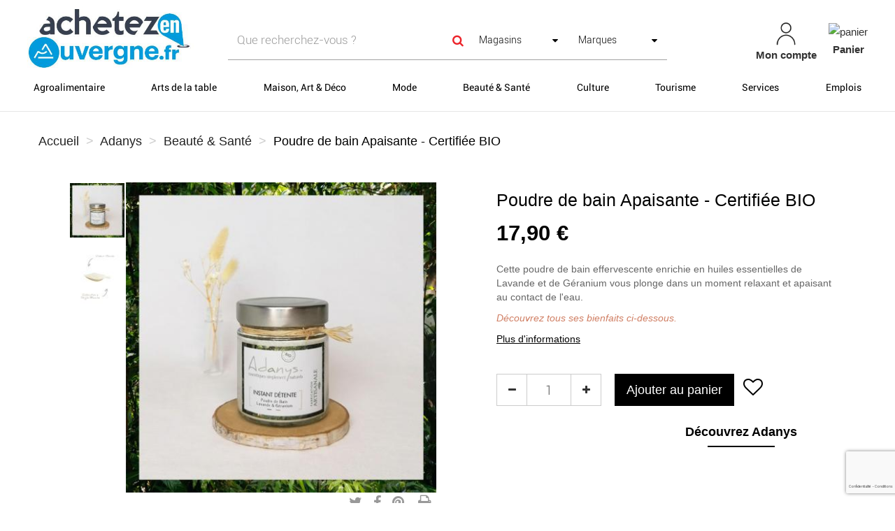

--- FILE ---
content_type: text/html; charset=utf-8
request_url: https://www.achetezenauvergne.fr/20778-poudre-de-bain-apaisante-certifiee-bio.html
body_size: 30948
content:
<!DOCTYPE HTML>
<!--[if lt IE 7]> <html class="no-js lt-ie9 lt-ie8 lt-ie7" lang="fr-fr"><![endif]-->
<!--[if IE 7]><html class="no-js lt-ie9 lt-ie8 ie7" lang="fr-fr"><![endif]-->
<!--[if IE 8]><html class="no-js lt-ie9 ie8" lang="fr-fr"><![endif]-->
<!--[if gt IE 8]> <html class="no-js ie9" lang="fr-fr"><![endif]-->
<html lang="fr-fr">
	<head>
		<link href="https://cdnjs.cloudflare.com/ajax/libs/font-awesome/5.15.2/css/all.min.css" rel="stylesheet">
		<meta charset="utf-8" />
		<title>Poudre de bain effervescente Apaisante - Certifiée BIO</title>
		<script data-keepinline="true">
    var ajaxGetProductUrl = '//www.achetezenauvergne.fr/adanys/module/cdc_googletagmanager/async';

/* datalayer */
dataLayer = window.dataLayer || [];
    let cdcDatalayer = {"pageCategory":"product","event":"view_item","ecommerce":{"currencyCode":"EUR","detail":{"products":[{"name":"Poudre de bain Apaisante - Certifiee BIO","id":"20778","reference":"","price":"17.9","price_tax_exc":"17.9","category":"Unknown category name","item_category":"Unknown category name","item_category2":"Unknown category name","link":"poudre-de-bain-apaisante-certifiee-bio"}]}},"google_tag_params":{"ecomm_pagetype":"product","ecomm_prodid":"20778","ecomm_totalvalue":17.9,"ecomm_category":"Unknown category name","ecomm_totalvalue_tax_exc":17.9}};
    dataLayer.push(cdcDatalayer);

/* call to GTM Tag */
(function(w,d,s,l,i){w[l]=w[l]||[];w[l].push({'gtm.start':
new Date().getTime(),event:'gtm.js'});var f=d.getElementsByTagName(s)[0],
j=d.createElement(s),dl=l!='dataLayer'?'&l='+l:'';j.async=true;j.src=
'https://www.googletagmanager.com/gtm.js?id='+i+dl;f.parentNode.insertBefore(j,f);
})(window,document,'script','dataLayer','GTM-N5M84LS');

/* async call to avoid cache system for dynamic data */
dataLayer.push({
  'event': 'datalayer_ready'
});
</script>
					<meta name="description" content="Profitez d&#039;un bon bain chaud accompagné de cette poudre de bain aux bienfaits apaisants et relaxants. " />
											<link rel="canonical" href="https://www.achetezenauvergne.fr/20778-poudre-de-bain-apaisante-certifiee-bio.html" />
											
		<meta name="robots" content="index,follow" />
		<meta name="viewport" content="width=device-width, minimum-scale=0.25, maximum-scale=1.6, initial-scale=1.0" />
		<meta name="apple-mobile-web-app-capable" content="yes" />
		
				
		<!-- inject:head:html -->
		<link rel="apple-touch-icon" sizes="57x57" href="https://www.achetezenauvergne.fr/themes/acheteza/img/favicon/apple-touch-icon-57x57.png">
		<link rel="apple-touch-icon" sizes="60x60" href="https://www.achetezenauvergne.fr/themes/acheteza/img/favicon/apple-touch-icon-60x60.png">
		<link rel="apple-touch-icon" sizes="72x72" href="https://www.achetezenauvergne.fr/themes/acheteza/img/favicon/apple-touch-icon-72x72.png">
		<link rel="apple-touch-icon" sizes="76x76" href="https://www.achetezenauvergne.fr/themes/acheteza/img/favicon/apple-touch-icon-76x76.png">
		<link rel="apple-touch-icon" sizes="114x114" href="https://www.achetezenauvergne.fr/themes/acheteza/img/favicon/apple-touch-icon-114x114.png">
		<link rel="apple-touch-icon" sizes="120x120" href="https://www.achetezenauvergne.fr/themes/acheteza/img/favicon/apple-touch-icon-120x120.png">
		<link rel="apple-touch-icon" sizes="144x144" href="https://www.achetezenauvergne.fr/themes/acheteza/img/favicon/apple-touch-icon-144x144.png">
		<link rel="apple-touch-icon" sizes="152x152" href="https://www.achetezenauvergne.fr/themes/acheteza/img/favicon/apple-touch-icon-152x152.png">
		<link rel="apple-touch-icon" sizes="180x180" href="https://www.achetezenauvergne.fr/themes/acheteza/img/favicon/apple-touch-icon-180x180.png">
		<meta name="apple-mobile-web-app-capable" content="yes">
		<meta name="apple-mobile-web-app-status-bar-style" content="black-translucent">
		<meta name="apple-mobile-web-app-title" content="Acheteza">
		<link rel="icon" type="image/png" sizes="228x228" href="https://www.achetezenauvergne.fr/themes/acheteza/img/favicon/coast-228x228.png">
		<link rel="yandex-tableau-widget" href="https://www.achetezenauvergne.fr/themes/acheteza/img/favicon/yandex-browser-manifest.json">
		<link rel="icon" type="image/png" sizes="32x32" href="https://www.achetezenauvergne.fr/themes/acheteza/img/favicon/favicon-32x32.png">
		<link rel="icon" type="image/png" sizes="16x16" href="https://www.achetezenauvergne.fr/themes/acheteza/img/favicon/favicon-16x16.png">
		<link rel="shortcut icon" href="https://www.achetezenauvergne.fr/themes/acheteza/img/favicon/favicon.ico">
		<link rel="manifest" href="https://www.achetezenauvergne.fr/themes/acheteza/img/favicon/manifest.json">
		<meta name="mobile-web-app-capable" content="yes">
		<meta name="theme-color" content="#fff">
		<meta name="application-name" content="Acheteza">
		<meta name="msapplication-TileColor" content="#fff">
		<meta name="msapplication-TileImage" content="https://www.achetezenauvergne.fr/themes/acheteza/img/favicon/mstile-144x144.png">
		<meta name="msapplication-config" content="https://www.achetezenauvergne.fr/themes/acheteza/img/favicon/browserconfig.xml">
		<link rel="apple-touch-startup-image" media="(device-width: 320px) and (device-height: 480px) and (-webkit-device-pixel-ratio: 1)" href="https://www.achetezenauvergne.fr/themes/acheteza/img/favicon/apple-touch-startup-image-320x460.png">
		<link rel="apple-touch-startup-image" media="(device-width: 320px) and (device-height: 480px) and (-webkit-device-pixel-ratio: 2)" href="https://www.achetezenauvergne.fr/themes/acheteza/img/favicon/apple-touch-startup-image-640x920.png">
		<link rel="apple-touch-startup-image" media="(device-width: 320px) and (device-height: 568px) and (-webkit-device-pixel-ratio: 2)" href="https://www.achetezenauvergne.fr/themes/acheteza/img/favicon/apple-touch-startup-image-640x1096.png">
		<link rel="apple-touch-startup-image" media="(device-width: 375px) and (device-height: 667px) and (-webkit-device-pixel-ratio: 2)" href="https://www.achetezenauvergne.fr/themes/acheteza/img/favicon/apple-touch-startup-image-750x1294.png">
		<link rel="apple-touch-startup-image" media="(device-width: 414px) and (device-height: 736px) and (orientation: landscape) and (-webkit-device-pixel-ratio: 3)" href="https://www.achetezenauvergne.fr/themes/acheteza/img/favicon/apple-touch-startup-image-1182x2208.png">
		<link rel="apple-touch-startup-image" media="(device-width: 414px) and (device-height: 736px) and (orientation: portrait) and (-webkit-device-pixel-ratio: 3)" href="https://www.achetezenauvergne.fr/themes/acheteza/img/favicon/apple-touch-startup-image-1242x2148.png">
		<link rel="apple-touch-startup-image" media="(device-width: 768px) and (device-height: 1024px) and (orientation: landscape) and (-webkit-device-pixel-ratio: 1)" href="https://www.achetezenauvergne.fr/themes/acheteza/img/favicon/apple-touch-startup-image-748x1024.png">
		<link rel="apple-touch-startup-image" media="(device-width: 768px) and (device-height: 1024px) and (orientation: portrait) and (-webkit-device-pixel-ratio: 1)" href="https://www.achetezenauvergne.fr/themes/acheteza/img/favicon/apple-touch-startup-image-768x1004.png">
		<link rel="apple-touch-startup-image" media="(device-width: 768px) and (device-height: 1024px) and (orientation: landscape) and (-webkit-device-pixel-ratio: 2)" href="https://www.achetezenauvergne.fr/themes/acheteza/img/favicon/apple-touch-startup-image-1496x2048.png">
		<link rel="apple-touch-startup-image" media="(device-width: 768px) and (device-height: 1024px) and (orientation: portrait) and (-webkit-device-pixel-ratio: 2)" href="https://www.achetezenauvergne.fr/themes/acheteza/img/favicon/apple-touch-startup-image-1536x2008.png">

		<link rel="preload" href="/modules/layerslider/views/css/layerslider/skins/v6/skin.css" as="style">
		<link rel="preload" href="/themes/acheteza/fonts/mk-abel/mk-abel.woff" as="font" type="font/woff" crossorigin="anonymous">
		<link rel="preload" href="/themes/acheteza/fonts/roboto/roboto-light.woff" as="font" type="font/woff" crossorigin="anonymous">
		<link rel="preload" href="/themes/acheteza/fonts/roboto/roboto-regular.woff" as="font" type="font/woff" crossorigin="anonymous">
		<link rel="preload" href="/themes/acheteza/fonts/mk-abel/mk-abel.woff" as="font" type="font/woff" crossorigin="anonymous">
		<link rel="preload" href="/modules/fbloginblock/views/fonts/font-awesome/fonts/fontawesome-webfont.woff2?v=4.6.3" as="font" type="font/woff2" crossorigin="anonymous">

		<!-- endinject -->
														<link rel="stylesheet" href="https://fonts.googleapis.com/css?family=Raleway:100,100italic,200,200italic,300,300italic,regular,italic,500,500italic,600,600italic,700,700italic,800,800italic,900,900italic&amp;subset=latin%2Clatin-ext" type="text/css" media="all" />
																<link rel="stylesheet" href="https://www.achetezenauvergne.fr/themes/acheteza/cache/v_917_767dd5edb57fb1d31cad0c6c9d173ded_all.css" type="text/css" media="all" />
																<link rel="stylesheet" href="https://www.achetezenauvergne.fr/themes/acheteza/cache/v_917_7a9b66454022188927d62ce873040c94_print.css" type="text/css" media="print" />
													<meta property="og:type" content="product" />
<meta property="og:url" content="https://www.achetezenauvergne.fr/20778-poudre-de-bain-apaisante-certifiee-bio.html" />
<meta property="og:title" content="Poudre de bain effervescente Apaisante - Certifiée BIO" />
<meta property="og:site_name" content="Achetez en Auvergne" />
<meta property="og:description" content="Profitez d&#039;un bon bain chaud accompagné de cette poudre de bain aux bienfaits apaisants et relaxants. " />
<meta property="og:image" content="https://www.achetezenauvergne.fr/79406-large_default/poudre-de-bain-apaisante-certifiee-bio.jpg" />
<meta property="product:pretax_price:amount" content="17.9" />
<meta property="product:pretax_price:currency" content="EUR" />
<meta property="product:price:amount" content="17.9" />
<meta property="product:price:currency" content="EUR" />
<meta property="product:weight:value" content="0.600000" />
<meta property="product:weight:units" content="kg" />

			<meta property="fb:app_id" content="460194104185063" />
<meta property="og:site_name" content="Achetez en Auvergne"/>
<meta property="og:url" content="https://www.achetezenauvergne.fr/"/>
<meta property="og:type" content="Place de march&eacute; locale"/>
<meta property="og:title" content="Portail officiel des commerces d&#039;Auvergne"/>
<meta property="og:description" content="Acheter dans les commerces d&#039;Auvergne. Portail officiel des artisans, commer&ccedil;ants, entreprises de la communaut&eacute; d&rsquo;agglo d&#039;Auvergne"/>
<meta property="og:image" content="https://achetezenauvergne.fr/img/cms/200x200-achetezenauvergne.jpg"/>
<meta property="og:locale" content="fr"/>

<script id="fabfacebookpixel_script" type="application/ld+json">
	{
		"@context": "fabfacebookpixel",
		"fabFacebookPixelRefreshUrl": "//www.achetezenauvergne.fr/adanys/module/fabfacebookpixel/ajax",
		"fabFacebookPixelExecutorUrl": "",
		"facebookPixelId": "285786912555808",
		"isPixelEnabled": "1",
		"customerGroups": "Visiteur",
		"defaultCustomerGroup": "",
		"events": [
														{
				"type": "PageView",
				"params": {
					"customerGroups": "Visiteur",
					"defaultCustomerGroup": ""
				}
			}
			]
	}
</script>

                                        <style>
                    .carrier_title{
color:red !important;
font-size:25px !important;
}

.img-responsive {
  display: inline !important;
}

#short_description_block #short_description_content p{
display: block;
}
                </style>
                                                                        <style>
                    .fancybox-overlay .well.text-center.center-block {

     margin-left: 0px !important; 
}

.fancybox-overlay .container .row{
padding: 15px !important; 
    width: 90% !important; 
}

.fancybox-overlay h2{
font-size: 20px !important; 
}
                </style>
                                                                        <style>
                    @media (max-width: 991px) {
.home_block_categories li {
    overflow: hidden;
}
.home_block_categories li h2 {
    width: 130px !important;
    font-size: 16px !important;
}
}
#buttonlinkp {
margin-bottom:0px !important;
}
                </style>
                                    <!-- Global site tag (gtag.js) - Google Analytics -->




		<!--[if IE 8]>
		
<script src="https://oss.maxcdn.com/libs/html5shiv/3.7.0/html5shiv.js"></script>
		
<script src="https://oss.maxcdn.com/libs/respond.js/1.3.0/respond.min.js"></script>
		<![endif]-->
	</head>
	<body id="product" class="product product-20778 product-poudre-de-bain-apaisante-certifiee-bio category-8617 category- hide-left-column hide-right-column lang_fr">
		<!-- Google Tag Manager (noscript) -->
<noscript><iframe src="https://www.googletagmanager.com/ns.html?id=GTM-N5M84LS"
height="0" width="0" style="display:none;visibility:hidden"></iframe></noscript>
<!-- End Google Tag Manager (noscript) -->

		
			
			<header id="header">

						
			<nav class="navbar navbar-inverse">
				<div class="container-fluid">
					
					<div id="shop-logo" class="col-sm-4 col-xs-12">
						<a href="https://www.achetezenauvergne.fr/" title="Achetez en Auvergne">
							<img class="img-responsive" src="https://www.achetezenauvergne.fr/img/achetez-en-auvergne-logo-1700212432.jpg" alt="Achetez en Auvergne" width="453" height="200"/>
						</a>
												
					</div>

					<div class="navbar-collapse col-sm-8 col-xs-12" id="header-navbar">
																												<ul id="header-navbar-right-nav" class="nav navbar-nav navbar-right">
							
  <li id="blockuserinfo-login" class="blockuserinfo">
    <a style="text-align: center;" class="login" href="https://www.achetezenauvergne.fr/mon-compte" rel="nofollow" title="Identifiez-vous">
      <img  alt="mon-compte" src="https://www.achetezenauvergne.fr/themes/acheteza/img/compte.jpg" >
      <br>
      <span style="font-weight: bold">Mon compte</span>
    </a>
  </li>

<li id="blockcart" class="shopping_cart">
  <a style="text-align: center;" id="blockcart-header" href="https://www.achetezenauvergne.fr/commande" title="Voir mon panier" rel="nofollow">
<img alt="panier" src="https://www.achetezenauvergne.fr/themes/acheteza/img/panier.jpg" >
    <br>
       <span style="font-weight: bold">Panier</span>
  <span class="ajax_cart_quantity" style="display: none;">0</span>
  <span class="ajax_cart_product_txt" style="display: none;">Produit</span>
  <span class="ajax_cart_product_txt_s" style="display: none;">Produits</span>
  <span class="ajax_cart_total" style="display: none;">
      </span>
</a>
<li id="searchMobile" class="blockuserinfo">
     <a class="login">
    <div class="searchMobileIcon" onclick="searchMobile()">
      <img src="/themes/acheteza/img/loupe.jpg">
    </div>
    </a>
  </li>

  
  	<div id="blockcart-dropdown" class="cart_block" style="display: none;">
  <div class="cart_block_list">
    
    <p class="cart_block_no_products">
      Aucun produit
    </p>

    
    
    <div class="cart-prices">

      <!-- <div class="cart-prices-line"  style="display: none;">
        <span>Livraison </span>
        <span class="price cart_block_shipping_cost ajax_cart_shipping_cost">
                      A déterminer                  </span>
      </div>

       -->

   <!--            <div class="cart-prices-line">
          <span>Dont Taxes</span>
          <span class="price cart_block_tax_cost ajax_cart_tax_cost">0,00 €</span>
        </div>
       -->
      <div class="cart-prices-line">
        <span>Total</span>
        <span class="price cart_block_total ajax_block_cart_total">0,00 €</span>
      </div>

              <div class="cart-prices-line">
                      Les prix sont TTC
                  </div>
      
    </div>

    <div class="cart-buttons">
      <a id="button_order_cart" class="btn btn-default btn-shop-theme btn-lg btn-block" href="https://www.achetezenauvergne.fr/commande" title="Commander" rel="nofollow">
		Commander
      </a>
    </div>

  </div>
</div>
  </li>


  <div id="layer_cart">
  <div class="clearfix">
  <h3 class="titlePopupCart">Produit ajouté au panier avec succès
      </h3>
    <div class="layer_cart_product col-xs-12 col-md-8">

      <button type="button" class="close cross" title="Fermer la fenêtre"><i class="icon icon-times"></i></button>

      <h3 class="text-success title">


      <div class="row">
        <div class="col-xs-12 col-sm-5 col-md-5 layer_cart_box_img">
          <div class="thumbnail layer_cart_img"></div>
        </div>
        <div class="col-xs-12 col-sm-7 col-md-7">
          <div class="layer_cart_product_info">
            <h4 id="layer_cart_product_title" class="product-name"></h4>
            <p id="layer_cart_product_attributes"></p>
            <p>
              Quantité :
              <span id="layer_cart_product_quantity"></span>
            </p>
            <p>
              Total :
              <span id="layer_cart_product_price"></span>
            </p>
          </div>
        </div>
      </div>

    </div>

    <div class="layer_cart_cart col-xs-12 col-md-12">

      <h3 class="title">
        <span class="ajax_cart_product_txt_s  unvisible">
          Il y a <span class="ajax_cart_quantity">0</span> produits dans votre panier.
        </span>
        <span class="ajax_cart_product_txt ">
          Il y a un produit dans votre panier.
        </span>
      </h3>

      <p class="layer_cart_row">
        <strong>
          Total produits :
                                    (TTC)
                              </strong>
        <span class="ajax_block_products_total">
                  </span>
      </p>

      
      <p class="layer_cart_row">
        <strong class=" unvisible">
          Frais de port :&nbsp;(TTC)        </strong>
        <span class="ajax_cart_shipping_cost unvisible">
                      A déterminer                  </span>
      </p>

              <p class="layer_cart_row">
          <strong>Taxes :</strong>
          <span class="price ajax_cart_tax_cost">0,00 €</span>
        </p>
      
      <p class="layer_cart_row">
        <strong>
          Total :
                                    (TTC)
                              </strong>
        <span class="ajax_block_cart_total">
                  </span>
      </p>

      <div class="button-container">
        <nav>
          <ul>
            <li class="previous">
              <a href="#" class="continue btn btn-default btn-shop-theme-inverse btn-lg"> Continuer mes achats</a>
            </li>
            <li class="next">
              <a href="https://www.achetezenauvergne.fr/commande" class="btn btn-default btn-shop-theme btn-lg" title="Commander" rel="nofollow">
                Commander
              </a>
            </li>
          </ul>
        </nav>
      </div>

    </div>
  </div>
  <div class="crossseling"></div>
</div>

<div class="layer_cart_overlay"></div>


						</ul>
									</div>
			</div>
		</nav>

		<div id="header-blocks">
		<div class="navbar navbar-default yamm">
    <div class="container-fluid">
        <!-- Brand and toggle get grouped for better mobile display -->
        <div class="navbar-header">
            <button type="button" class="navbar-toggle collapsed" data-toggle="collapse" data-target="#bs-example-navbar-collapse-1" aria-expanded="false">
                <span class="sr-only">Toggle navigation</span>
                <span class="icon-bar"></span>
                <span class="icon-bar"></span>
                <span class="icon-bar"></span>
            </button>
        </div>
        <div class="collapse navbar-collapse" id="bs-example-navbar-collapse-1">
            <ul class="nav navbar-nav">
                
                                                                                                                                                                                                        <li class="dropdown yamm-fw" style="background-color:WHITE;" ><a style="background-color:WHITE;color:BLACK;" href="/8433-agroalimentaire" class="dropdown-toggle">Agroalimentaire</a>
                                <ul class="dropdown-menu">
                                    <li class="grid-demo">
                                        <div class="row">
                                                                                            <div class="dropdownCateg">
                                                    <div class="col-md-2">
                                                        <h4><p><b>CATEGORIES</b></p></h4>
                                                                                                                    <h4><p><a href="/8436-fromages-et-cremerie">Fromages et crèmerie</a> (58)</p></h4>
                                                                                                                    <h4><p><a href="/8439-epicerie-fine">Epicerie fine</a> (395)</p></h4>
                                                                                                                    <h4><p><a href="/8437-charcuteries">Charcuteries</a> (110)</p></h4>
                                                                                                                    <h4><p><a href="/8438-viandes">Viandes</a> (12)</p></h4>
                                                                                                                    <h4><p><a href="/8440-vins-d-auvergne">Vins d'Auvergne</a> (70)</p></h4>
                                                                                                                                                                    </div>
                                                    <div class="col-md-2">
                                                        <h4><p><b><br></b></p></h4>
                                                                                                                    <h4><p><a href="/8441-bieres-d-auvergne">Bières d'Auvergne</a> (77)</p></h4>
                                                                                                                    <h4><p><a href="/8442-aperitifs-et-spiritueux">Apéritifs et spiritueux</a> (115)</p></h4>
                                                                                                                    <h4><p><a href="/8443-boissons-non-alcoolisees">Boissons non alcoolisées</a> (21)</p></h4>
                                                                                                                    <h4><p><a href="/8444-restauration">Restauration</a> (1)</p></h4>
                                                                                                                                                                    </div>
                                                </div>
                                            

                                                                                            <div class="col-md-2">
                                                    <h4><p><b>MARQUES</b></p></h4>
                                                                                                                                                                        <p><a href="/8433-agroalimentaire#fabricant-le_terroir_du_cantal">Le Terroir du Cantal </a> (17)</p>
                                                                                                                                                                                                                                                                                        <p><a href="/8433-agroalimentaire#fabricant-salaison_pichon">Salaison Pichon</a> (14)</p>
                                                                                                                                                                                                                                                                                        <p><a href="/8433-agroalimentaire#fabricant-desprat_saint_verny_vignoble">Desprat Saint-Verny Vignoble</a> (12)</p>
                                                                                                                                                                                                                                                                                        <p><a href="/8433-agroalimentaire#fabricant-apiflor">Apiflor</a> (11)</p>
                                                                                                                                                                                                                                                                                        <p><a href="/8433-agroalimentaire#fabricant-domaine_de_baudry">Domaine de Baudry</a> (9)</p>
                                                                                                                                                                                                                                                                                        <p><a href="/8433-agroalimentaire#fabricant-cruzilles">Cruzilles</a> (9)</p>
                                                                                                                                                                                                                                                                                        <p><a href="/8433-agroalimentaire#fabricant-distillerie_mr_balthazar">Distillerie Mr Balthazar </a> (6)</p>
                                                                                                                                                                                                                                                                                        <p><a href="/8433-agroalimentaire#fabricant-le_pere_jean">Le Père Jean</a> (5)</p>
                                                                                                                                                                                                                                                                                        <p><a href="/8433-agroalimentaire#fabricant-cave_pelissier">Cave Pelissier</a> (5)</p>
                                                                                                                                                                                                                                                                                        <p><a href="/8433-agroalimentaire#fabricant-clac_conserverie">CLAC conserverie</a> (4)</p>
                                                                                                                                                                                                                                                                                        
                                                                                                    </div>
                                            


                                            <div class="col-md-2">
                                                                                                                                                                                                                                                                                                                                                    <h4><p><b>BOUTIQUES</b></p></h4>
                                                                                                                                                
                                                                                                    <p><a href="/8433-agroalimentaire#boutique-coeur_de_volcan">Coeur de Volcan</a> (183)</p>
                                                                                                                                                
                                                                                                
                                                                                                    <p><a href="/8433-agroalimentaire#boutique-morin_fromager">Morin Fromager</a> (43)</p>
                                                                                                                                                
                                                                                                
                                                                                                    <p><a href="/8433-agroalimentaire#boutique-tango_des_saveurs">Tango des Saveurs </a> (38)</p>
                                                                                                                                                
                                                                                                
                                                                                                    <p><a href="/8433-agroalimentaire#boutique-distillerie_couderc">Distillerie Couderc</a> (35)</p>
                                                                                                                                                
                                                                                                
                                                                                                    <p><a href="/8433-agroalimentaire#boutique-contretemps_production_de_tisanes_et_condiments_bio">Contretemps, Production de tisanes et condiments bio</a> (34)</p>
                                                                                                                                                
                                                                                                
                                                                                                    <p><a href="/8433-agroalimentaire#boutique-brasserie_du_sancy">Brasserie du Sancy</a> (32)</p>
                                                                                                                                                
                                                                                                
                                                                                                    <p><a href="/8433-agroalimentaire#boutique-bonbon_france">Bonbon France </a> (27)</p>
                                                                                                                                                
                                                                                                
                                                                                                    <p><a href="/8433-agroalimentaire#boutique-desprat_saint_verny_vignoble">Desprat Saint-Verny Vignoble</a> (27)</p>
                                                                                                                                                
                                                                                                
                                                                                                    <p><a href="/8433-agroalimentaire#boutique-brasserie_360">Brasserie 360</a> (26)</p>
                                                                                                                                                
                                                                                                
                                                                                                    <p><a href="/8433-agroalimentaire#boutique-la_ferme_du_pre_fleuri">La Ferme du Pré Fleuri</a> (25)</p>
                                                                                                                                                
                                                                                                
                                                                                                    <p><a href="/8433-agroalimentaire#boutique-la_reine_des_vertes">La Reine des Vertes</a> (21)</p>
                                                                                                                                                
                                                                                                
                                                                                                    <p><a href="/8433-agroalimentaire#boutique-salaisons_du_sancy">Salaisons du Sancy</a> (20)</p>
                                                                                                                                                
                                                                                                
                                                                                                    <p><a href="/8433-agroalimentaire#boutique-moulin_de_la_ribeyre">Moulin de la Ribeyre</a> (18)</p>
                                                                                                                                                
                                                                                                
                                                                                                    <p><a href="/8433-agroalimentaire#boutique-domaine_gardien">Domaine Gardien</a> (16)</p>
                                                                                                                                                
                                                                                                
                                                                                                    <p><a href="/8433-agroalimentaire#boutique-happy_plantes">Happy Plantes</a> (16)</p>
                                                                                                                                                
                                                                                                
                                                                                                    <p><a href="/8433-agroalimentaire#boutique-maison_marie_severac">Maison Marie Severac</a> (15)</p>
                                                                                                                                                
                                                                                                
                                                                                                    <p><a href="/8433-agroalimentaire#boutique-verveine_artisanale">Verveine Artisanale</a> (15)</p>
                                                                                                                                                
                                                                                                
                                                                                                    <p><a href="/8433-agroalimentaire#boutique-manon_desherbes">Manon DesHerbes</a> (14)</p>
                                                                                                                                                
                                                                                                
                                                                                                    <p><a href="/8433-agroalimentaire#boutique-pasta_du_sancy">Pasta du Sancy</a> (14)</p>
                                                                                                                                                                                            </div>
                                            <div class="col-md-2">
                                                <h4><p><b><br></b></p></h4>
                                                                                                
                                                                                                
                                                                                                    <p><a href="/8433-agroalimentaire#boutique-safran_d_auvergne">Safran d'Auvergne</a> (14)</p>
                                                                                                                                                
                                                                                                
                                                                                                    <p><a href="/8433-agroalimentaire#boutique-home_distillers">Home Distillers</a> (13)</p>
                                                                                                                                                
                                                                                                
                                                                                                    <p><a href="/8433-agroalimentaire#boutique-brasserie_voltige">Brasserie Voltige</a> (11)</p>
                                                                                                                                                
                                                                                                
                                                                                                    <p><a href="/8433-agroalimentaire#boutique-so_apero_by_roger_orfevre">So Apéro by Roger Orfèvre</a> (10)</p>
                                                                                                                                                
                                                                                                
                                                                                                    <p><a href="/8433-agroalimentaire#boutique-distillerie_volcanique">Distillerie Volcanique</a> (9)</p>
                                                                                                                                                
                                                                                                
                                                                                                    <p><a href="/8433-agroalimentaire#boutique-escargot_boileau">Escargot Boileau</a> (9)</p>
                                                                                                                                                
                                                                                                
                                                                                                    <p><a href="/8433-agroalimentaire#boutique-le_trait_de_scie">Le trait de scie </a> (9)</p>
                                                                                                                                                
                                                                                                
                                                                                                    <p><a href="/8433-agroalimentaire#boutique-wheely_cafe">Wheely café</a> (9)</p>
                                                                                                                                                
                                                                                                
                                                                                                    <p><a href="/8433-agroalimentaire#boutique-hortus_herbis">Hortus Herbis</a> (8)</p>
                                                                                                                                                
                                                                                                
                                                                                                    <p><a href="/8433-agroalimentaire#boutique-la_malterie_des_volcans">La Malterie des Volcans</a> (8)</p>
                                                                                                                                                
                                                                                                
                                                                                                    <p><a href="/8433-agroalimentaire#boutique-distillerie_ceres">Distillerie Cérès</a> (7)</p>
                                                                                                                                                
                                                                                                
                                                                                                    <p><a href="/8433-agroalimentaire#boutique-domaine_les_roches">Domaine Les Roches</a> (6)</p>
                                                                                                                                                
                                                                                                
                                                                                                    <p><a href="/8433-agroalimentaire#boutique-la_lentille_blonde_de_saint_flour">La Lentille Blonde de Saint-Flour</a> (6)</p>
                                                                                                                                                
                                                                                                
                                                                                                    <p><a href="/8433-agroalimentaire#boutique-le_moulin_d_adele">Le Moulin d'Adèle</a> (6)</p>
                                                                                                                                                
                                                                                                
                                                                                                    <p><a href="/8433-agroalimentaire#boutique-les_amis_de_la_cathedrale_de_saint_flour">Les Amis de la Cathédrale de Saint-Flour</a> (6)</p>
                                                                                                                                                
                                                                                                
                                                                                                    <p><a href="/8433-agroalimentaire#boutique-heritage_volcanic">Héritage Volcanic</a> (5)</p>
                                                                                                                                                
                                                                                                
                                                                                                    <p><a href="/8433-agroalimentaire#boutique-hydromel_apis_terrae">Hydromel Apis Terrae</a> (4)</p>
                                                                                                                                                
                                                                                                
                                                                                                    <p><a href="/8433-agroalimentaire#boutique-trapon_champignons">Trapon Champignons</a> (4)</p>
                                                                                                                                                
                                                                                                
                                                                                                    <p><a href="/8433-agroalimentaire#boutique-uniplaneze">Uniplanèze</a> (4)</p>
                                                                                                                                                                                            </div>
                                            <div class="col-md-2">
                                                <h4><p><b><br></b></p></h4>
                                                                                                
                                                                                                
                                                                                                    <p><a href="/8433-agroalimentaire#boutique-la_lentille_blonde_de_champeix">La Lentille Blonde de Champeix</a> (2)</p>
                                                                                                                                                
                                                                                                
                                                                                                    <p><a href="/8433-agroalimentaire#boutique-pots_potes">Pots Potes</a> (2)</p>
                                                                                                                                                
                                                                                                
                                                                                                    <p><a href="/8433-agroalimentaire#boutique-vinonyma">Vinonyma </a> (2)</p>
                                                                                                                                                
                                                                                                
                                                                                                    <p><a href="/confiserie-des-verites/">Confiserie des Vérités</a></p>

                                                                                                                                                
                                                                                                
                                                                                                    <p><a href="/email-merveilles/">Émail et Merveilles</a></p>

                                                                                                                                                
                                                                                                
                                                                                                    <p><a href="/oncle-heraclite/">Oncle Heraclite</a></p>

                                                                                                                                                
                                                                                                
                                                                                                    <p><a href="/syndicat-des-viticulteurs-de-saint-pourcain/">Syndicat des Viticulteurs de Saint-Pourçain</a></p>

                                                                                                                                                
                                                                                                
                                                                                                    <p><a href="/au-bon-chocolat/">Au Bon Chocolat</a></p>

                                                                                                                                                
                                                                                                
                                                                                                    <p><a href="/borde/">Borde</a></p>

                                                                                                                                                
                                                                                                
                                                                                                    <p><a href="/brasserie-billd/">Brasserie Billd</a></p>

                                                                                                                                                
                                                                                                
                                                                                                    <p><a href="/brasserie-dark-lab/">Brasserie Dark Lab</a></p>

                                                                                                                                                
                                                                                                
                                                                                                    <p><a href="/domaine-des-kaolins/">Domaine des Kaolins</a></p>

                                                                                                                                                
                                                                                                
                                                                                                    <p><a href="/fromagerie-gardon/">Fromagerie Gardon</a></p>

                                                                                                                                                
                                                                                                
                                                                                                    <p><a href="/restaurant-inanc/">Restaurant Inanc - Huriel</a></p>

                                                                                                                                                
                                                                                                                                            </div>

                                        </div>
                                    </li>
                                </ul>
                            </li>
                        
                                                                                                                                                                                                                            <li class="dropdown yamm-fw" style="background-color:WHITE;" ><a style="background-color:WHITE;color:BLACK;" href="/8526-arts-de-la-table" class="dropdown-toggle">Arts de la table </a>
                                <ul class="dropdown-menu">
                                    <li class="grid-demo">
                                        <div class="row">
                                                                                            <div class="dropdownCateg">
                                                    <div class="col-md-2">
                                                        <h4><p><b>CATEGORIES</b></p></h4>
                                                                                                                    <h4><p><a href="/8540-table">Table</a> (312)</p></h4>
                                                                                                                    <h4><p><a href="/8527-cuisine">Cuisine </a> (123)</p></h4>
                                                                                                                    <h4><p><a href="/8541-outdoor">Outdoor</a> (240)</p></h4>
                                                                                                                                                                    </div>
                                                    <div class="col-md-2">
                                                        <h4><p><b><br></b></p></h4>
                                                                                                                    <h4><p><a href="/8542-cave">Cave</a> (61)</p></h4>
                                                                                                                    <h4><p><a href="/8543-coutellerie-d-exception">Coutellerie d'exception</a> (59)</p></h4>
                                                                                                                    <h4><p><a href="/8570-cartes-cadeaux">Cartes cadeaux</a> (1)</p></h4>
                                                                                                                                                                    </div>
                                                </div>
                                            

                                                                                            <div class="col-md-2">
                                                    <h4><p><b>MARQUES</b></p></h4>
                                                                                                                                                                        <p><a href="/8526-arts-de-la-table#fabricant-monbento">Monbento</a> (4)</p>
                                                                                                                                                                    
                                                                                                    </div>
                                            


                                            <div class="col-md-2">
                                                                                                                                                                                                                                                                                                                                                    <h4><p><b>BOUTIQUES</b></p></h4>
                                                                                                                                                
                                                                                                    <p><a href="/8526-arts-de-la-table#boutique-coutellerie_claude_dozorme">Coutellerie Claude Dozorme</a> (419)</p>
                                                                                                                                                
                                                                                                
                                                                                                    <p><a href="/8526-arts-de-la-table#boutique-coutellerie_goyon_chazeau">Coutellerie Goyon-Chazeau</a> (161)</p>
                                                                                                                                                
                                                                                                
                                                                                                    <p><a href="/8526-arts-de-la-table#boutique-le_coq_francais">Le Coq Français</a> (30)</p>
                                                                                                                                                
                                                                                                
                                                                                                    <p><a href="/8526-arts-de-la-table#boutique-ceramille_appuy_createurs">Céramille/Appuy Créateurs</a> (25)</p>
                                                                                                                                                
                                                                                                
                                                                                                    <p><a href="/8526-arts-de-la-table#boutique-porcelaines_de_vulcain">Porcelaines de Vulcain</a> (25)</p>
                                                                                                                                                
                                                                                                
                                                                                                    <p><a href="/8526-arts-de-la-table#boutique-coeur_de_volcan">Coeur de Volcan</a> (14)</p>
                                                                                                                                                
                                                                                                
                                                                                                    <p><a href="/8526-arts-de-la-table#boutique-a_positif_etoffes_et_cartes">A Positif - Etoffes et Cartes</a> (13)</p>
                                                                                                                                                
                                                                                                
                                                                                                    <p><a href="/8526-arts-de-la-table#boutique-email_et_merveilles">Émail et Merveilles</a> (11)</p>
                                                                                                                                                                                            </div>
                                            <div class="col-md-2">
                                                <h4><p><b><br></b></p></h4>
                                                                                                
                                                                                                
                                                                                                    <p><a href="/8526-arts-de-la-table#boutique-so_apero_by_roger_orfevre">So Apéro by Roger Orfèvre</a> (10)</p>
                                                                                                                                                
                                                                                                
                                                                                                    <p><a href="/8526-arts-de-la-table#boutique-le_trait_de_scie">Le trait de scie </a> (9)</p>
                                                                                                                                                
                                                                                                
                                                                                                    <p><a href="/8526-arts-de-la-table#boutique-pensees_des_bois">Pensées des bois</a> (9)</p>
                                                                                                                                                
                                                                                                
                                                                                                    <p><a href="/8526-arts-de-la-table#boutique-coutellerie_robert_david">Coutellerie Robert David</a> (8)</p>
                                                                                                                                                
                                                                                                
                                                                                                    <p><a href="/8526-arts-de-la-table#boutique-les_petites_carottes_ceramique">Les Petites Carottes céramique</a> (7)</p>
                                                                                                                                                
                                                                                                
                                                                                                    <p><a href="/8526-arts-de-la-table#boutique-candelapop">Candelapop</a> (4)</p>
                                                                                                                                                
                                                                                                
                                                                                                    <p><a href="/8526-arts-de-la-table#boutique-yaka_y">Yaka'y</a> (4)</p>
                                                                                                                                                
                                                                                                
                                                                                                    <p><a href="/8526-arts-de-la-table#boutique-figure_de_style_maison_d_editions_d_objets_signature">Figure de Style - maison d'éditions d'objets signature</a> (3)</p>
                                                                                                                                                                                            </div>
                                            <div class="col-md-2">
                                                <h4><p><b><br></b></p></h4>
                                                                                                
                                                                                                
                                                                                                    <p><a href="/8526-arts-de-la-table#boutique-pecata">Pecata</a> (3)</p>
                                                                                                                                                
                                                                                                
                                                                                                    <p><a href="/coutellerie-au-sabot/">Coutellerie Au Sabot</a></p>

                                                                                                                                                
                                                                                                
                                                                                                    <p><a href="/tikaz-couture/">Ti'Kaz Couture</a></p>

                                                                                                                                                
                                                                                                                                            </div>

                                        </div>
                                    </li>
                                </ul>
                            </li>
                        
                                                                                                                                                                                                                            <li class="dropdown yamm-fw" style="background-color:WHITE;" ><a style="background-color:WHITE;color:BLACK;" href="/8571-maison-art-deco" class="dropdown-toggle">Maison, Art & Déco</a>
                                <ul class="dropdown-menu">
                                    <li class="grid-demo">
                                        <div class="row">
                                                                                            <div class="dropdownCateg">
                                                    <div class="col-md-2">
                                                        <h4><p><b>CATEGORIES</b></p></h4>
                                                                                                                    <h4><p><a href="/8572-decoration">Décoration</a> (475)</p></h4>
                                                                                                                    <h4><p><a href="/8578-creations-artistiques">Créations artistiques</a> (258)</p></h4>
                                                                                                                    <h4><p><a href="/8582-textiles">Textiles</a> (22)</p></h4>
                                                                                                                    <h4><p><a href="/8684-equipements-exterieurs">Equipements extérieurs</a> (31)</p></h4>
                                                                                                                    <h4><p><a href="/8583-mobilier-et-rangements">Mobilier et Rangements </a> (18)</p></h4>
                                                                                                                                                                    </div>
                                                    <div class="col-md-2">
                                                        <h4><p><b><br></b></p></h4>
                                                                                                                    <h4><p><a href="/8584-luminaires-et-horlogerie">Luminaires et Horlogerie</a> (3)</p></h4>
                                                                                                                    <h4><p><a href="/8693-animalerie">Animalerie</a> (13)</p></h4>
                                                                                                                    <h4><p><a href="/8799-apiculture">Apiculture</a> (4)</p></h4>
                                                                                                                    <h4><p><a href="/8676-cartes-cadeaux">Cartes cadeaux</a> (10)</p></h4>
                                                                                                                                                                    </div>
                                                </div>
                                            

                                            


                                            <div class="col-md-2">
                                                                                                                                                                                                                                                                                                                                                    <h4><p><b>BOUTIQUES</b></p></h4>
                                                                                                                                                
                                                                                                    <p><a href="/8571-maison-art-deco#boutique-email_et_merveilles">Émail et Merveilles</a> (80)</p>
                                                                                                                                                
                                                                                                
                                                                                                    <p><a href="/8571-maison-art-deco#boutique-lilicatalpa">LiliCatalpa </a> (57)</p>
                                                                                                                                                
                                                                                                
                                                                                                    <p><a href="/8571-maison-art-deco#boutique-editions_jus_de_carotte">Editions Jus de Carotte</a> (43)</p>
                                                                                                                                                
                                                                                                
                                                                                                    <p><a href="/8571-maison-art-deco#boutique-ceramille_appuy_createurs">Céramille/Appuy Créateurs</a> (41)</p>
                                                                                                                                                
                                                                                                
                                                                                                    <p><a href="/8571-maison-art-deco#boutique-accords_boises">Accords Boisés</a> (37)</p>
                                                                                                                                                
                                                                                                
                                                                                                    <p><a href="/8571-maison-art-deco#boutique-passion_d_ebene">Passion d'Ebène</a> (29)</p>
                                                                                                                                                
                                                                                                
                                                                                                    <p><a href="/8571-maison-art-deco#boutique-candycandle">Candycandle</a> (27)</p>
                                                                                                                                                
                                                                                                
                                                                                                    <p><a href="/8571-maison-art-deco#boutique-bougies_d_ostara">Bougies d'Ostara</a> (26)</p>
                                                                                                                                                
                                                                                                
                                                                                                    <p><a href="/8571-maison-art-deco#boutique-denis_pourcher_photographe">Denis Pourcher Photographe</a> (24)</p>
                                                                                                                                                
                                                                                                
                                                                                                    <p><a href="/8571-maison-art-deco#boutique-mes_petites_fleurs_d_auvergne">Mes petites fleurs d'Auvergne</a> (23)</p>
                                                                                                                                                
                                                                                                
                                                                                                    <p><a href="/8571-maison-art-deco#boutique-les_papiers_enchantes">Les Papiers Enchantés</a> (21)</p>
                                                                                                                                                                                            </div>
                                            <div class="col-md-2">
                                                <h4><p><b><br></b></p></h4>
                                                                                                
                                                                                                
                                                                                                    <p><a href="/8571-maison-art-deco#boutique-solu_nature">Solu'Nature</a> (20)</p>
                                                                                                                                                
                                                                                                
                                                                                                    <p><a href="/8571-maison-art-deco#boutique-candelapop">Candelapop</a> (17)</p>
                                                                                                                                                
                                                                                                
                                                                                                    <p><a href="/8571-maison-art-deco#boutique-mademoiselle_d_ennery">Mademoiselle d'Ennery</a> (16)</p>
                                                                                                                                                
                                                                                                
                                                                                                    <p><a href="/8571-maison-art-deco#boutique-a_positif_etoffes_et_cartes">A Positif - Etoffes et Cartes</a> (14)</p>
                                                                                                                                                
                                                                                                
                                                                                                    <p><a href="/8571-maison-art-deco#boutique-la_dentelle_du_puy">La Dentelle du Puy</a> (14)</p>
                                                                                                                                                
                                                                                                
                                                                                                    <p><a href="/8571-maison-art-deco#boutique-les_petites_carottes_ceramique">Les Petites Carottes céramique</a> (8)</p>
                                                                                                                                                
                                                                                                
                                                                                                    <p><a href="/8571-maison-art-deco#boutique-le_trait_de_scie">Le trait de scie </a> (7)</p>
                                                                                                                                                
                                                                                                
                                                                                                    <p><a href="/8571-maison-art-deco#boutique-pecata">Pecata</a> (7)</p>
                                                                                                                                                
                                                                                                
                                                                                                    <p><a href="/8571-maison-art-deco#boutique-porcelaines_de_vulcain">Porcelaines de Vulcain</a> (7)</p>
                                                                                                                                                
                                                                                                
                                                                                                    <p><a href="/8571-maison-art-deco#boutique-coeur_de_volcan">Coeur de Volcan</a> (6)</p>
                                                                                                                                                
                                                                                                
                                                                                                    <p><a href="/8571-maison-art-deco#boutique-hello_clermont">Hello Clermont</a> (5)</p>
                                                                                                                                                                                            </div>
                                            <div class="col-md-2">
                                                <h4><p><b><br></b></p></h4>
                                                                                                
                                                                                                
                                                                                                    <p><a href="/8571-maison-art-deco#boutique-les_pepites_du_tiroir">Les Pépites du Tiroir</a> (5)</p>
                                                                                                                                                
                                                                                                
                                                                                                    <p><a href="/8571-maison-art-deco#boutique-pensees_des_bois">Pensées des bois</a> (5)</p>
                                                                                                                                                
                                                                                                
                                                                                                    <p><a href="/8571-maison-art-deco#boutique-adanys">Adanys</a> (4)</p>
                                                                                                                                                
                                                                                                
                                                                                                    <p><a href="/8571-maison-art-deco#boutique-atelier_cleopatre">Atelier Cléopatre</a> (4)</p>
                                                                                                                                                
                                                                                                
                                                                                                    <p><a href="/8571-maison-art-deco#boutique-coin_d_aubrac">Coin d'Aubrac</a> (4)</p>
                                                                                                                                                
                                                                                                
                                                                                                    <p><a href="/8571-maison-art-deco#boutique-fleur_t_avec_les_sens">Fleur'T avec les sens</a> (4)</p>
                                                                                                                                                
                                                                                                
                                                                                                    <p><a href="/8571-maison-art-deco#boutique-atelier_rochias">Atelier Rochias</a> (3)</p>
                                                                                                                                                
                                                                                                
                                                                                                    <p><a href="/8571-maison-art-deco#boutique-le_soleil_des_p_tits_bleus_arnica_100_auvergnate">Le soleil des p'tits bleus - Arnica 100% Auvergnate</a> (3)</p>
                                                                                                                                                
                                                                                                
                                                                                                    <p><a href="/8571-maison-art-deco#boutique-ledentelier">Ledentelier</a> (3)</p>
                                                                                                                                                
                                                                                                
                                                                                                    <p><a href="/8571-maison-art-deco#boutique-les_amis_de_la_cathedrale_de_saint_flour">Les Amis de la Cathédrale de Saint-Flour</a> (3)</p>
                                                                                                                                                
                                                                                                
                                                                                                    <p><a href="/8571-maison-art-deco#boutique-yaka_y">Yaka'y</a> (2)</p>
                                                                                                                                                                                            </div>
                                            <div class="col-md-2">
                                                <h4><p><b><br></b></p></h4>
                                                                                                
                                                                                                
                                                                                                    <p><a href="/6h55-mouvement-moutonneux/">6h55 Mouvement Moutonneux</a></p>

                                                                                                                                                
                                                                                                
                                                                                                    <p><a href="/les-mains-sales/">Les Mains Sales</a></p>

                                                                                                                                                
                                                                                                
                                                                                                    <p><a href="/ropars-creations/">Ropars Créations</a></p>

                                                                                                                                                
                                                                                                
                                                                                                    <p><a href="/chatterie-des-volcagriffes/">Chatterie des Volcagriffes</a></p>

                                                                                                                                                
                                                                                                
                                                                                                    <p><a href="/meuh-meuh-galerie/">Meuh Meuh Galerie</a></p>

                                                                                                                                                
                                                                                                
                                                                                                    <p><a href="/renate-frotscher-art/">Renate Frotscher Art</a></p>

                                                                                                                                                
                                                                                                
                                                                                                    <p><a href="/tikaz-couture/">Ti'Kaz Couture</a></p>

                                                                                                                                                
                                                                                                                                            </div>

                                        </div>
                                    </li>
                                </ul>
                            </li>
                        
                                                                                                                                                                                                                            <li class="dropdown yamm-fw" style="background-color:WHITE;" ><a style="background-color:WHITE;color:BLACK;" href="/8586-mode" class="dropdown-toggle">Mode</a>
                                <ul class="dropdown-menu">
                                    <li class="grid-demo">
                                        <div class="row">
                                                                                            <div class="dropdownCateg">
                                                    <div class="col-md-2">
                                                        <h4><p><b>CATEGORIES</b></p></h4>
                                                                                                                    <h4><p><a href="/8587-vetements">Vêtements</a> (93)</p></h4>
                                                                                                                    <h4><p><a href="/8601-accessoires">Accessoires</a> (271)</p></h4>
                                                                                                                    <h4><p><a href="/8596-maroquinerie">Maroquinerie</a> (82)</p></h4>
                                                                                                                    <h4><p><a href="/8590-bijoux">Bijoux</a> (87)</p></h4>
                                                                                                                                                                    </div>
                                                    <div class="col-md-2">
                                                        <h4><p><b><br></b></p></h4>
                                                                                                                    <h4><p><a href="/8592-chaussures">Chaussures</a> (21)</p></h4>
                                                                                                                    <h4><p><a href="/8597-sport">Sport</a> (53)</p></h4>
                                                                                                                    <h4><p><a href="/8591-parapluies">Parapluies</a> (5)</p></h4>
                                                                                                                                                                    </div>
                                                </div>
                                            

                                                                                            <div class="col-md-2">
                                                    <h4><p><b>MARQUES</b></p></h4>
                                                                                                                                                                        <p><a href="/8586-mode#fabricant-oxsitis">Oxsitis</a> (1)</p>
                                                                                                                                                                    
                                                                                                    </div>
                                            


                                            <div class="col-md-2">
                                                                                                                                                                                                                                                                                                                                                    <h4><p><b>BOUTIQUES</b></p></h4>
                                                                                                                                                
                                                                                                    <p><a href="/8586-mode#boutique-maison_bonnefoy">Maison Bonnefoy</a> (163)</p>
                                                                                                                                                
                                                                                                
                                                                                                    <p><a href="/8586-mode#boutique-la_cabane_a_sacs">La Cabane à sacs</a> (56)</p>
                                                                                                                                                
                                                                                                
                                                                                                    <p><a href="/8586-mode#boutique-le_colibri_frenchy">Le Colibri Frenchy</a> (48)</p>
                                                                                                                                                
                                                                                                
                                                                                                    <p><a href="/8586-mode#boutique-octarine_verre_argent">Octarine Verre & Argent</a> (25)</p>
                                                                                                                                                
                                                                                                
                                                                                                    <p><a href="/8586-mode#boutique-atelier_cleopatre">Atelier Cléopatre</a> (21)</p>
                                                                                                                                                
                                                                                                
                                                                                                    <p><a href="/8586-mode#boutique-mailles_insolites">Mailles Insolites</a> (21)</p>
                                                                                                                                                
                                                                                                
                                                                                                    <p><a href="/8586-mode#boutique-collection_tropic">Collection Tropic</a> (15)</p>
                                                                                                                                                
                                                                                                
                                                                                                    <p><a href="/8586-mode#boutique-la_dentelle_du_puy">La Dentelle du Puy</a> (15)</p>
                                                                                                                                                
                                                                                                
                                                                                                    <p><a href="/8586-mode#boutique-le_tresseur">Le Tresseur</a> (15)</p>
                                                                                                                                                
                                                                                                
                                                                                                    <p><a href="/8586-mode#boutique-so_france_is_co">So France is Co</a> (13)</p>
                                                                                                                                                                                            </div>
                                            <div class="col-md-2">
                                                <h4><p><b><br></b></p></h4>
                                                                                                
                                                                                                
                                                                                                    <p><a href="/8586-mode#boutique-wood_light_lunettes_en_bois">Wood Light Lunettes en bois </a> (10)</p>
                                                                                                                                                
                                                                                                
                                                                                                    <p><a href="/8586-mode#boutique-textiles_co">Textiles & Co</a> (9)</p>
                                                                                                                                                
                                                                                                
                                                                                                    <p><a href="/8586-mode#boutique-fait_en_auvergne">Fait en Auvergne</a> (7)</p>
                                                                                                                                                
                                                                                                
                                                                                                    <p><a href="/8586-mode#boutique-l_empreinte_ponote">L'Empreinte Ponote</a> (6)</p>
                                                                                                                                                
                                                                                                
                                                                                                    <p><a href="/8586-mode#boutique-email_et_merveilles">Émail et Merveilles</a> (5)</p>
                                                                                                                                                
                                                                                                
                                                                                                    <p><a href="/8586-mode#boutique-maison_piganiol">Maison Piganiol</a> (5)</p>
                                                                                                                                                
                                                                                                
                                                                                                    <p><a href="/8586-mode#boutique-passion_d_ebene">Passion d'Ebène</a> (5)</p>
                                                                                                                                                
                                                                                                
                                                                                                    <p><a href="/8586-mode#boutique-pecata">Pecata</a> (5)</p>
                                                                                                                                                
                                                                                                
                                                                                                    <p><a href="/8586-mode#boutique-yaka_y">Yaka'y</a> (5)</p>
                                                                                                                                                
                                                                                                
                                                                                                    <p><a href="/8586-mode#boutique-coeur_de_volcan">Coeur de Volcan</a> (4)</p>
                                                                                                                                                                                            </div>
                                            <div class="col-md-2">
                                                <h4><p><b><br></b></p></h4>
                                                                                                
                                                                                                
                                                                                                    <p><a href="/8586-mode#boutique-les_momes_des_domes">Les Mômes des Dômes</a> (4)</p>
                                                                                                                                                
                                                                                                
                                                                                                    <p><a href="/8586-mode#boutique-arvernes_bscc_baseball_softball_club_clermontois">Arvernes BSCC - Baseball Softball Club Clermontois</a> (2)</p>
                                                                                                                                                
                                                                                                
                                                                                                    <p><a href="/les-mains-sales/">Les Mains Sales</a></p>

                                                                                                                                                
                                                                                                
                                                                                                    <p><a href="/lhs-group/">LHS Group</a></p>

                                                                                                                                                
                                                                                                
                                                                                                    <p><a href="/porcelaines-de-vulcain/">Porcelaines de Vulcain</a></p>

                                                                                                                                                
                                                                                                
                                                                                                    <p><a href="/la-bobine-a-pois/">La Bobine à pois</a></p>

                                                                                                                                                
                                                                                                
                                                                                                    <p><a href="/tikaz-couture/">Ti'Kaz Couture</a></p>

                                                                                                                                                
                                                                                                                                            </div>

                                        </div>
                                    </li>
                                </ul>
                            </li>
                        
                                                                                                                                                                                                                            <li class="dropdown yamm-fw" style="background-color:WHITE;" ><a style="background-color:WHITE;color:BLACK;" href="/8607-beaute-sante" class="dropdown-toggle">Beauté & Santé</a>
                                <ul class="dropdown-menu">
                                    <li class="grid-demo">
                                        <div class="row">
                                                                                            <div class="dropdownCateg">
                                                    <div class="col-md-2">
                                                        <h4><p><b>CATEGORIES</b></p></h4>
                                                                                                                    <h4><p><a href="/8608-cosmetiques">Cosmétiques</a> (266)</p></h4>
                                                                                                                    <h4><p><a href="/8617-spa-et-bien-etre">Spa et bien-être</a> (54)</p></h4>
                                                                                                                    <h4><p><a href="/8618-coffretscartes-cadeaux-et-ateliers">Coffrets/Cartes cadeaux et Ateliers</a> (17)</p></h4>
                                                                                                                                                                    </div>
                                                    <div class="col-md-2">
                                                        <h4><p><b><br></b></p></h4>
                                                                                                                    <h4><p><a href="/8615-nutrition">Nutrition</a> (8)</p></h4>
                                                                                                                    <h4><p><a href="/8616-thermalisme">Thermalisme</a> (7)</p></h4>
                                                                                                                                                                    </div>
                                                </div>
                                            

                                            


                                            <div class="col-md-2">
                                                                                                                                                                                                                                                                                                                                                    <h4><p><b>BOUTIQUES</b></p></h4>
                                                                                                                                                
                                                                                                    <p><a href="/8607-beaute-sante#boutique-horee_cosmetiques">Horée Cosmétiques</a> (43)</p>
                                                                                                                                                
                                                                                                
                                                                                                    <p><a href="/8607-beaute-sante#boutique-les_mains_sales">Les Mains Sales</a> (41)</p>
                                                                                                                                                
                                                                                                
                                                                                                    <p><a href="/8607-beaute-sante#boutique-aisthesis_cosmetiques_naturels">Aisthesis Cosmétiques Naturels</a> (34)</p>
                                                                                                                                                
                                                                                                
                                                                                                    <p><a href="/8607-beaute-sante#boutique-savonnerie_de_polignac_la_rose_tremiere">Savonnerie de Polignac - La Rose Trémière</a> (30)</p>
                                                                                                                                                
                                                                                                
                                                                                                    <p><a href="/8607-beaute-sante#boutique-minut_papillon">Minut'Papillon</a> (26)</p>
                                                                                                                                                
                                                                                                
                                                                                                    <p><a href="/8607-beaute-sante#boutique-adanys">Adanys</a> (17)</p>
                                                                                                                                                
                                                                                                
                                                                                                    <p><a href="/8607-beaute-sante#boutique-crescendo_couture">Crescendo Couture</a> (12)</p>
                                                                                                                                                
                                                                                                
                                                                                                    <p><a href="/8607-beaute-sante#boutique-la_ferme_trotro">La ferme Trotro</a> (11)</p>
                                                                                                                                                                                            </div>
                                            <div class="col-md-2">
                                                <h4><p><b><br></b></p></h4>
                                                                                                
                                                                                                
                                                                                                    <p><a href="/8607-beaute-sante#boutique-coin_d_aubrac">Coin d'Aubrac</a> (10)</p>
                                                                                                                                                
                                                                                                
                                                                                                    <p><a href="/8607-beaute-sante#boutique-editions_jus_de_carotte">Editions Jus de Carotte</a> (10)</p>
                                                                                                                                                
                                                                                                
                                                                                                    <p><a href="/8607-beaute-sante#boutique-canauos">Canauos</a> (9)</p>
                                                                                                                                                
                                                                                                
                                                                                                    <p><a href="/8607-beaute-sante#boutique-ceramille_appuy_createurs">Céramille/Appuy Créateurs</a> (7)</p>
                                                                                                                                                
                                                                                                
                                                                                                    <p><a href="/8607-beaute-sante#boutique-les_accros_du_peignoir">Les Accros du Peignoir</a> (7)</p>
                                                                                                                                                
                                                                                                
                                                                                                    <p><a href="/8607-beaute-sante#boutique-les_petits_savonneurs">Les Petits Savonneurs</a> (7)</p>
                                                                                                                                                
                                                                                                
                                                                                                    <p><a href="/8607-beaute-sante#boutique-poecile">Poécile</a> (7)</p>
                                                                                                                                                
                                                                                                
                                                                                                    <p><a href="/8607-beaute-sante#boutique-bougies_d_ostara">Bougies d'Ostara</a> (6)</p>
                                                                                                                                                                                            </div>
                                            <div class="col-md-2">
                                                <h4><p><b><br></b></p></h4>
                                                                                                
                                                                                                
                                                                                                    <p><a href="/8607-beaute-sante#boutique-le_soleil_des_p_tits_bleus_arnica_100_auvergnate">Le soleil des p'tits bleus - Arnica 100% Auvergnate</a> (5)</p>
                                                                                                                                                
                                                                                                
                                                                                                    <p><a href="/8607-beaute-sante#boutique-mousse">Mousse</a> (5)</p>
                                                                                                                                                
                                                                                                
                                                                                                    <p><a href="/8607-beaute-sante#boutique-pecata">Pecata</a> (5)</p>
                                                                                                                                                
                                                                                                
                                                                                                    <p><a href="/la-dentelle-du-puy/">La Dentelle du Puy</a></p>

                                                                                                                                                
                                                                                                
                                                                                                    <p><a href="/les-petites-carottes-ceramique/">Les Petites Carottes céramique</a></p>

                                                                                                                                                
                                                                                                
                                                                                                    <p><a href="/lhs-group/">LHS Group</a></p>

                                                                                                                                                
                                                                                                
                                                                                                    <p><a href="/safran-dauvergne/">Safran d'Auvergne</a></p>

                                                                                                                                                
                                                                                                
                                                                                                    <p><a href="/bellis-savonnerie/">Bellis Savonnerie</a></p>

                                                                                                                                                                                            </div>
                                            <div class="col-md-2">
                                                <h4><p><b><br></b></p></h4>
                                                                                                
                                                                                                
                                                                                                    <p><a href="/tikaz-couture/">Ti'Kaz Couture</a></p>

                                                                                                                                                
                                                                                                                                            </div>

                                        </div>
                                    </li>
                                </ul>
                            </li>
                        
                                                                                                                                                                                                                            <li class="dropdown yamm-fw" style="background-color:WHITE;" ><a style="background-color:WHITE;color:BLACK;" href="/8619-culture" class="dropdown-toggle">Culture</a>
                                <ul class="dropdown-menu">
                                    <li class="grid-demo">
                                        <div class="row">
                                                                                            <div class="dropdownCateg">
                                                    <div class="col-md-2">
                                                        <h4><p><b>CATEGORIES</b></p></h4>
                                                                                                                    <h4><p><a href="/8620-editions">Editions</a> (333)</p></h4>
                                                                                                                    <h4><p><a href="/8633-affiches-et-photographies">Affiches et photographies</a> (152)</p></h4>
                                                                                                                    <h4><p><a href="/8745-jeux-loisirs-creatifs">Jeux & Loisirs créatifs</a> (11)</p></h4>
                                                                                                                                                                    </div>
                                                    <div class="col-md-2">
                                                        <h4><p><b><br></b></p></h4>
                                                                                                                    <h4><p><a href="/8677-cartescoffrets-cadeaux">Cartes/Coffrets cadeaux</a> (3)</p></h4>
                                                                                                                    <h4><p><a href="/8624-musiques">Musiques</a> (20)</p></h4>
                                                                                                                    <h4><p><a href="/8623-evenements-et-festivals">Evènements et festivals</a> (17)</p></h4>
                                                                                                                                                                    </div>
                                                </div>
                                            

                                            


                                            <div class="col-md-2">
                                                                                                                                                                                                                                                                                                                                                    <h4><p><b>BOUTIQUES</b></p></h4>
                                                                                                                                                
                                                                                                    <p><a href="/8619-culture#boutique-editions_de_la_flandonniere">Editions de la Flandonnière</a> (80)</p>
                                                                                                                                                
                                                                                                
                                                                                                    <p><a href="/8619-culture#boutique-lilicatalpa">LiliCatalpa </a> (57)</p>
                                                                                                                                                
                                                                                                
                                                                                                    <p><a href="/8619-culture#boutique-lave_noire_editions">Lave noire éditions</a> (39)</p>
                                                                                                                                                
                                                                                                
                                                                                                    <p><a href="/8619-culture#boutique-accords_boises">Accords Boisés</a> (34)</p>
                                                                                                                                                
                                                                                                
                                                                                                    <p><a href="/8619-culture#boutique-editions_jus_de_carotte">Editions Jus de Carotte</a> (29)</p>
                                                                                                                                                
                                                                                                
                                                                                                    <p><a href="/8619-culture#boutique-denis_pourcher_photographe">Denis Pourcher Photographe</a> (24)</p>
                                                                                                                                                
                                                                                                
                                                                                                    <p><a href="/8619-culture#boutique-les_animaux_d_ariane">Les Animaux d'Ariane</a> (18)</p>
                                                                                                                                                
                                                                                                
                                                                                                    <p><a href="/8619-culture#boutique-contremarque_billetterie">Contremarque Billetterie</a> (17)</p>
                                                                                                                                                
                                                                                                
                                                                                                    <p><a href="/8619-culture#boutique-kipuka">kīpuka</a> (15)</p>
                                                                                                                                                
                                                                                                
                                                                                                    <p><a href="/8619-culture#boutique-editions_la_vache_qui_lit">Editions la vache qui lit </a> (9)</p>
                                                                                                                                                                                            </div>
                                            <div class="col-md-2">
                                                <h4><p><b><br></b></p></h4>
                                                                                                
                                                                                                
                                                                                                    <p><a href="/8619-culture#boutique-pecata">Pecata</a> (8)</p>
                                                                                                                                                
                                                                                                
                                                                                                    <p><a href="/8619-culture#boutique-hello_clermont">Hello Clermont</a> (5)</p>
                                                                                                                                                
                                                                                                
                                                                                                    <p><a href="/8619-culture#boutique-coeur_de_volcan">Coeur de Volcan</a> (4)</p>
                                                                                                                                                
                                                                                                
                                                                                                    <p><a href="/8619-culture#boutique-franck_lacombe_photographe">Franck Lacombe Photographe</a> (4)</p>
                                                                                                                                                
                                                                                                
                                                                                                    <p><a href="/8619-culture#boutique-orchestre_national_d_auvergne">Orchestre national d'Auvergne</a> (4)</p>
                                                                                                                                                
                                                                                                
                                                                                                    <p><a href="/8619-culture#boutique-la_dentelle_du_puy">La Dentelle du Puy</a> (3)</p>
                                                                                                                                                
                                                                                                
                                                                                                    <p><a href="/8619-culture#boutique-clermont_auvergne_opera">Clermont Auvergne Opéra</a> (2)</p>
                                                                                                                                                
                                                                                                
                                                                                                    <p><a href="/8619-culture#boutique-neurovia">Neurovia</a> (2)</p>
                                                                                                                                                
                                                                                                
                                                                                                    <p><a href="/8619-culture#boutique-vinonyma">Vinonyma </a> (2)</p>
                                                                                                                                                
                                                                                                
                                                                                                    <p><a href="/asm-romagnat-rugby-feminin/">ASM Romagnat Rugby Féminin </a></p>

                                                                                                                                                                                            </div>
                                            <div class="col-md-2">
                                                <h4><p><b><br></b></p></h4>
                                                                                                
                                                                                                
                                                                                                    <p><a href="/choeur-regional-auvergne/">Chœur Régional d'Auvergne</a></p>

                                                                                                                                                
                                                                                                
                                                                                                    <p><a href="/distillerie-couderc/">Distillerie Couderc</a></p>

                                                                                                                                                
                                                                                                
                                                                                                    <p><a href="/lentille-blonde/">La Lentille Blonde de Saint-Flour</a></p>

                                                                                                                                                
                                                                                                
                                                                                                    <p><a href="/les-accros-du-peignoir/">Les Accros du Peignoir</a></p>

                                                                                                                                                
                                                                                                
                                                                                                    <p><a href="/les-terres-du-milieu/">Les Terres du Milieu</a></p>

                                                                                                                                                
                                                                                                
                                                                                                    <p><a href="/mes-petites-fleurs-dauvergne/">Mes petites fleurs d'Auvergne</a></p>

                                                                                                                                                
                                                                                                
                                                                                                    <p><a href="/ready-4-comm/">Ready 4 Comm</a></p>

                                                                                                                                                
                                                                                                
                                                                                                    <p><a href="/syndicat-des-viticulteurs-de-saint-pourcain/">Syndicat des Viticulteurs de Saint-Pourçain</a></p>

                                                                                                                                                
                                                                                                
                                                                                                    <p><a href="/villa-marguerite/">Villa Marguerite</a></p>

                                                                                                                                                
                                                                                                
                                                                                                    <p><a href="/a-l-heure-du-de/">A l'heure du dé</a></p>

                                                                                                                                                                                            </div>
                                            <div class="col-md-2">
                                                <h4><p><b><br></b></p></h4>
                                                                                                
                                                                                                
                                                                                                    <p><a href="/festival-les-cultures-du-monde/">Festival Les Cultures du Monde de Gannat</a></p>

                                                                                                                                                
                                                                                                
                                                                                                    <p><a href="/latelierdemalauzat/">L'Atelier de Malauzat</a></p>

                                                                                                                                                
                                                                                                
                                                                                                    <p><a href="/osigone-en-quete-dhistoires/">Osigone - En quête d'histoire</a></p>

                                                                                                                                                
                                                                                                
                                                                                                    <p><a href="/sport-feminin-and-co/">Sport Féminin & Co</a></p>

                                                                                                                                                
                                                                                                                                            </div>

                                        </div>
                                    </li>
                                </ul>
                            </li>
                        
                                                                                                                                                                                                                            <li class="dropdown yamm-fw" style="background-color:WHITE;" ><a style="background-color:WHITE;color:BLACK;" href="/91-tourisme" class="dropdown-toggle">Tourisme</a>
                                <ul class="dropdown-menu">
                                    <li class="grid-demo">
                                        <div class="row">
                                                                                            <div class="dropdownCateg">
                                                    <div class="col-md-2">
                                                        <h4><p><b>CATEGORIES</b></p></h4>
                                                                                                                    <h4><p><a href="/8201-hebergements">Hébergements</a> (8)</p></h4>
                                                                                                                    <h4><p><a href="/8674-activites">Activités</a> (15)</p></h4>
                                                                                                                    <h4><p><a href="/8664-parcs">Parcs </a> (18)</p></h4>
                                                                                                                                                                    </div>
                                                    <div class="col-md-2">
                                                        <h4><p><b><br></b></p></h4>
                                                                                                                    <h4><p><a href="/8660-thermalisme">Thermalisme</a> (9)</p></h4>
                                                                                                                    <h4><p><a href="/8198-musees">Musées</a> (6)</p></h4>
                                                                                                                    <h4><p><a href="/8147-restaurants">Restaurants</a> (3)</p></h4>
                                                                                                                                                                    </div>
                                                </div>
                                            

                                            


                                            <div class="col-md-2">
                                                                                                                                                                                                                                                                                                                                                    <h4><p><b>BOUTIQUES</b></p></h4>
                                                                                                                                                
                                                                                                    <p><a href="/91-tourisme#boutique-parc_animalier_d_auvergne">Parc Animalier d'Auvergne</a> (16)</p>
                                                                                                                                                
                                                                                                
                                                                                                    <p><a href="/91-tourisme#boutique-les_accros_du_peignoir">Les Accros du Peignoir</a> (9)</p>
                                                                                                                                                
                                                                                                
                                                                                                    <p><a href="/91-tourisme#boutique-coin_d_aubrac">Coin d'Aubrac</a> (6)</p>
                                                                                                                                                
                                                                                                
                                                                                                    <p><a href="/91-tourisme#boutique-le_soleil_des_p_tits_bleus_arnica_100_auvergnate">Le soleil des p'tits bleus - Arnica 100% Auvergnate</a> (3)</p>
                                                                                                                                                
                                                                                                
                                                                                                    <p><a href="/91-tourisme#boutique-paleopolis">Paléopolis</a> (3)</p>
                                                                                                                                                
                                                                                                
                                                                                                    <p><a href="/91-tourisme#boutique-parc_le_pal">Parc Le PAL</a> (3)</p>
                                                                                                                                                
                                                                                                
                                                                                                    <p><a href="/91-tourisme#boutique-volcagriffes_pension_chats">Volcagriffes - Pension Chats</a> (3)</p>
                                                                                                                                                
                                                                                                
                                                                                                    <p><a href="/91-tourisme#boutique-fontaines_petrifiantes_de_saint_nectaire">Fontaines Pétrifiantes de Saint-Nectaire</a> (2)</p>
                                                                                                                                                                                            </div>
                                            <div class="col-md-2">
                                                <h4><p><b><br></b></p></h4>
                                                                                                
                                                                                                
                                                                                                    <p><a href="/91-tourisme#boutique-l_aventure_michelin">L'Aventure Michelin</a> (2)</p>
                                                                                                                                                
                                                                                                
                                                                                                    <p><a href="/91-tourisme#boutique-la_ferme_du_pre_fleuri">La Ferme du Pré Fleuri</a> (2)</p>
                                                                                                                                                
                                                                                                
                                                                                                    <p><a href="/91-tourisme#boutique-la_manantie_manoir_ecolo_chic">La Manantie manoir écolo-chic</a> (2)</p>
                                                                                                                                                
                                                                                                
                                                                                                    <p><a href="/91-tourisme#boutique-nattitude_hebergements_eco_responsables_d_exception">Nattitude : hébergements éco responsables d'exception</a> (2)</p>
                                                                                                                                                
                                                                                                
                                                                                                    <p><a href="/91-tourisme#boutique-unemeharisilvousplait_by_yooliz_auvergne">Unemeharisilvousplait by Yooliz Auvergne</a> (2)</p>
                                                                                                                                                
                                                                                                
                                                                                                    <p><a href="/aistesis-cosmetiques-naturels/">Aisthesis Cosmétiques Naturels</a></p>

                                                                                                                                                
                                                                                                
                                                                                                    <p><a href="/cncs/">Centre National du Costume et de de scène</a></p>

                                                                                                                                                
                                                                                                
                                                                                                    <p><a href="/musee-de-gergovie/">Musée de Gergovie</a></p>

                                                                                                                                                                                            </div>
                                            <div class="col-md-2">
                                                <h4><p><b><br></b></p></h4>
                                                                                                
                                                                                                
                                                                                                    <p><a href="/oncle-heraclite/">Oncle Heraclite</a></p>

                                                                                                                                                
                                                                                                
                                                                                                    <p><a href="/so-different-voyages/">So Different</a></p>

                                                                                                                                                
                                                                                                
                                                                                                    <p><a href="/vtt-auvergne/">VTT Auvergne</a></p>

                                                                                                                                                
                                                                                                
                                                                                                    <p><a href="/calyptone/">Calyptone - Créateur d'expériences immersives</a></p>

                                                                                                                                                
                                                                                                
                                                                                                    <p><a href="/deltour-hotel-le-puy-en-velay/">Deltour Hôtel *** Le Puy-en-Velay</a></p>

                                                                                                                                                
                                                                                                
                                                                                                    <p><a href="/gites-de-france-puy-de-dome/">Gîtes de France - Puy-de-Dôme</a></p>

                                                                                                                                                
                                                                                                
                                                                                                    <p><a href="/instant-dabsolu-ecolodge/">Instants d'Absolu - Ecolodge & Spa</a></p>

                                                                                                                                                
                                                                                                
                                                                                                    <p><a href="/jemjemgo/">JemJemGo</a></p>

                                                                                                                                                                                            </div>
                                            <div class="col-md-2">
                                                <h4><p><b><br></b></p></h4>
                                                                                                
                                                                                                
                                                                                                    <p><a href="/osigone-en-quete-dhistoires/">Osigone - En quête d'histoire</a></p>

                                                                                                                                                
                                                                                                
                                                                                                    <p><a href="/restaurant-inanc/">Restaurant Inanc - Huriel</a></p>

                                                                                                                                                
                                                                                                
                                                                                                    <p><a href="/scenomusee-la-toinette-et-julien/">Scénomusée La Toinette et Julien</a></p>

                                                                                                                                                
                                                                                                
                                                                                                    <p><a href="/vulcania/">Vulcania</a></p>

                                                                                                                                                
                                                                                                                                            </div>

                                        </div>
                                    </li>
                                </ul>
                            </li>
                        
                                                                                                                                                                                                                            <li class="dropdown yamm-fw" style="background-color:WHITE;" ><a style="background-color:WHITE;color:BLACK;" href="/15-services" class="dropdown-toggle">Services</a>
                                <ul class="dropdown-menu">
                                    <li class="grid-demo">
                                        <div class="row">
                                                                                            <div class="dropdownCateg">
                                                    <div class="col-md-2">
                                                        <h4><p><b>CATEGORIES</b></p></h4>
                                                                                                                    <h4><p><a href="/106-communication">Communication</a> (25)</p></h4>
                                                                                                                    <h4><p><a href="/8738-evenements">Evénements</a> (2)</p></h4>
                                                                                                                    <h4><p><a href="/8803-consultants-conseils">Consultants conseils</a> (19)</p></h4>
                                                                                                                    <h4><p><a href="/161-formation">Formation</a> (14)</p></h4>
                                                                                                                    <h4><p><a href="/102-amenagement-habitation">Aménagement - habitation</a> (6)</p></h4>
                                                                                                                                                                    </div>
                                                    <div class="col-md-2">
                                                        <h4><p><b><br></b></p></h4>
                                                                                                                    <h4><p><a href="/162-transport">Transport</a> (3)</p></h4>
                                                                                                                    <h4><p><a href="/108-garde-d-animaux">Garde d'animaux</a> (3)</p></h4>
                                                                                                                    <h4><p><a href="/105-voyage">Voyage</a> (1)</p></h4>
                                                                                                                    <h4><p><a href="/8753-qualite-de-vie-au-travail">Qualité de vie au travail</a> (1)</p></h4>
                                                                                                                                                                    </div>
                                                </div>
                                            

                                            


                                            <div class="col-md-2">
                                                                                                                                                                                                                                                                                                                                                    <h4><p><b>BOUTIQUES</b></p></h4>
                                                                                                                                                
                                                                                                    <p><a href="/15-services#boutique-cetalion">Cetalion</a> (10)</p>
                                                                                                                                                
                                                                                                
                                                                                                    <p><a href="/15-services#boutique-agence_floricom">Agence Floricom</a> (8)</p>
                                                                                                                                                
                                                                                                
                                                                                                    <p><a href="/15-services#boutique-ready_4_comm">Ready 4 Comm</a> (7)</p>
                                                                                                                                                
                                                                                                
                                                                                                    <p><a href="/15-services#boutique-phoebus_communication">Phoebus Communication</a> (6)</p>
                                                                                                                                                
                                                                                                
                                                                                                    <p><a href="/15-services#boutique-kamino_accompagnement_rh">Kamino - Accompagnement RH</a> (5)</p>
                                                                                                                                                
                                                                                                
                                                                                                    <p><a href="/15-services#boutique-1pulser_developpement_commercial_durable">1’Pulser – Développement commercial durable</a> (4)</p>
                                                                                                                                                
                                                                                                
                                                                                                    <p><a href="/15-services#boutique-anne_vedrine_creatrice_dinterieur">Anne Vedrine Créatrice d’intérieur </a> (4)</p>
                                                                                                                                                
                                                                                                
                                                                                                    <p><a href="/15-services#boutique-coup_de_pouce_gestion">Coup de Pouce Gestion </a> (4)</p>
                                                                                                                                                
                                                                                                
                                                                                                    <p><a href="/15-services#boutique-marque_auvergne">Marque Auvergne</a> (4)</p>
                                                                                                                                                
                                                                                                
                                                                                                    <p><a href="/15-services#boutique-volcagriffes_pension_chats">Volcagriffes - Pension Chats</a> (3)</p>
                                                                                                                                                
                                                                                                
                                                                                                    <p><a href="/15-services#boutique-aurelie_vadot_architecte_d_interieur_design_d_espace">Aurélie Vadot - Architecte d'intérieur & Design d'espace</a> (2)</p>
                                                                                                                                                                                            </div>
                                            <div class="col-md-2">
                                                <h4><p><b><br></b></p></h4>
                                                                                                
                                                                                                
                                                                                                    <p><a href="/15-services#boutique-unemeharisilvousplait_by_yooliz_auvergne">Unemeharisilvousplait by Yooliz Auvergne</a> (2)</p>
                                                                                                                                                
                                                                                                
                                                                                                    <p><a href="/15-services#boutique-yooliz_auvergne">Yooliz Auvergne </a> (2)</p>
                                                                                                                                                
                                                                                                
                                                                                                    <p><a href="/la-ferme-du-pre-fleuri/">La Ferme du Pré Fleuri</a></p>

                                                                                                                                                
                                                                                                
                                                                                                    <p><a href="/la-minutrit-auvergne/">La Minut’rit Auvergne</a></p>

                                                                                                                                                
                                                                                                
                                                                                                    <p><a href="/les-accros-du-peignoir/">Les Accros du Peignoir</a></p>

                                                                                                                                                
                                                                                                
                                                                                                    <p><a href="/so-different-voyages/">So Different</a></p>

                                                                                                                                                
                                                                                                
                                                                                                    <p><a href="/actibloom/">Actibloom</a></p>

                                                                                                                                                
                                                                                                
                                                                                                    <p><a href="/agence-evenementielle-signe-bdfc/">Agence événementielle signé bdfc</a></p>

                                                                                                                                                
                                                                                                
                                                                                                    <p><a href="/agence-internet-evolution/">Agence Internet Evolution</a></p>

                                                                                                                                                
                                                                                                
                                                                                                    <p><a href="/appuy-createurs/">Appuy Créateurs</a></p>

                                                                                                                                                
                                                                                                
                                                                                                    <p><a href="/bni-pays-des-volcans/">BNI Pays des Volcans</a></p>

                                                                                                                                                                                            </div>
                                            <div class="col-md-2">
                                                <h4><p><b><br></b></p></h4>
                                                                                                
                                                                                                
                                                                                                    <p><a href="/chatterie-des-volcagriffes/">Chatterie des Volcagriffes</a></p>

                                                                                                                                                
                                                                                                
                                                                                                    <p><a href="/claire-garanger/">Claire Garanger - Coaching, bilan de compétences et Ikigaï</a></p>

                                                                                                                                                
                                                                                                
                                                                                                    <p><a href="/classic-racing-school/">Classic Racing School</a></p>

                                                                                                                                                
                                                                                                
                                                                                                    <p><a href="/coqpit-agence-digitale/">Coqpit - Agence Digitale</a></p>

                                                                                                                                                
                                                                                                
                                                                                                    <p><a href="/develop/">DéveloP'</a></p>

                                                                                                                                                
                                                                                                
                                                                                                    <p><a href="/di-verse/">Di'verse - Innovation sociale et Développement de compétences</a></p>

                                                                                                                                                
                                                                                                
                                                                                                    <p><a href="/emma-secretariat-63/">Emma Secrétariat 63</a></p>

                                                                                                                                                
                                                                                                
                                                                                                    <p><a href="/imag-in-drone/">Imag'In Drone</a></p>

                                                                                                                                                
                                                                                                
                                                                                                    <p><a href="/latelierdemalauzat/">L'Atelier de Malauzat</a></p>

                                                                                                                                                
                                                                                                
                                                                                                    <p><a href="/lessence-des-hotes/">L'Essence des hôtes</a></p>

                                                                                                                                                
                                                                                                
                                                                                                    <p><a href="/la-maison-des-formateurs-et-des-formatrices/">La Maison des Formateurs et Formatrices</a></p>

                                                                                                                                                                                            </div>
                                            <div class="col-md-2">
                                                <h4><p><b><br></b></p></h4>
                                                                                                
                                                                                                
                                                                                                    <p><a href="/osigone-en-quete-dhistoires/">Osigone - En quête d'histoire</a></p>

                                                                                                                                                
                                                                                                
                                                                                                    <p><a href="/osmose-communication/">Osmose Communication</a></p>

                                                                                                                                                
                                                                                                
                                                                                                    <p><a href="/ozalee-web/">Ozalee Web</a></p>

                                                                                                                                                
                                                                                                
                                                                                                    <p><a href="/scopika/">Scopika </a></p>

                                                                                                                                                
                                                                                                
                                                                                                    <p><a href="/sitew/">SiteW</a></p>

                                                                                                                                                
                                                                                                
                                                                                                    <p><a href="/skotchprod/">Skotchprod</a></p>

                                                                                                                                                
                                                                                                
                                                                                                    <p><a href="/telfax-communications/">Telfax - Intégrateur & Hébergeur</a></p>

                                                                                                                                                
                                                                                                                                            </div>

                                        </div>
                                    </li>
                                </ul>
                            </li>
                        
                                                                                <li class=""><a style="background-color:WHITE;color:BLACK;" href="https://nostalentsnosemplois.auvergnerhonealpes.fr/jobs?location=3038111&location=3028791&location=3013760&location=2984986" target="_blank">Emplois</a></li>
                                                </ul>
        </div>
    </div>
</div>

        <script type="application/ld+json">
    {
        "@context": "https://schema.org",
        "@type": "WebSite",
        "url": "https://www.achetezenauvergne.fr/",
        "potentialAction":
        {
            "@type": "SearchAction",
            "target": "https://www.achetezenauvergne.fr/module/ambjolisearch/jolisearch?search_query={search_query}",
            "query-input": "required name=search_query"
        }
    }
    </script>
    
    <!-- Block search module TOP -->
    <div id="search_block_top" class="jolisearch col-xs-12 col-sm-12 center-block clearfix">
        <form method="get" action="https://www.achetezenauvergne.fr/module/ambjolisearch/jolisearch" id="searchbox">
				<div class="col-lg-6 col-md-4 col-sm-12 col-xs-12">
					<div class="row">
				<input class="search_query form-control ac_input col-sm-12" type="text" id="search_query_top" name="search_query" value="" data-autocomplete-mode="1" data-autocomplete="https://www.achetezenauvergne.fr/module/ambjolisearch/jolisearch" data-lang="1" data-manufacturer="Marques" data-product="Produits" data-category="Catégories" data-shop="Boutiques" data-territory="Territoires" data-minwordlen="3" data-no-results-found="Aucun résultat trouvé"  data-more-results="Plus de résultats »" placeholder="Que recherchez-vous ?" data-position='{"my": "left top", "at": "left bottom"}'  />

							</div>
		</div>

					<div id="search-bloks-details" class="col-lg-6 col-md-8 col-sm-12 col-xs-12">
				<div class="row">
					<button type="submit" class="btn btn-default btn-shop-theme-inverse button-search" aria-label="Search">
						<span>Rechercher</span>
					</button>
																		<span id="stores-list-span">
								<select id="stores-list">
									<option value="0">Magasins</option>
																			<option value="388" data-url="https://www.achetezenauvergne.fr/1pulser-developpement-commercial-durable/produits">
																					1’Pulser – Développement commercial durable (4)
																				</option>
																			<option value="282" data-url="https://www.achetezenauvergne.fr/6h55-mouvement-moutonneux/produits">
																					6h55 Mouvement Moutonneux (1)
																				</option>
																			<option value="446" data-url="https://www.achetezenauvergne.fr/a-l-heure-du-de/produits">
																					A l&#039;heure du dé (17)
																				</option>
																			<option value="431" data-url="https://www.achetezenauvergne.fr/a-positif-etoffes-et-cartes/produits">
																					A Positif - Etoffes et Cartes (14)
																				</option>
																			<option value="272" data-url="https://www.achetezenauvergne.fr/accords-boises/produits">
																					Accords Boisés (75)
																				</option>
																			<option value="420" data-url="https://www.achetezenauvergne.fr/actibloom/">
																					Actibloom (0)
																				</option>
																			<option value="342" data-url="https://www.achetezenauvergne.fr/adanys/produits">
																					Adanys (17)
																				</option>
																			<option value="206" data-url="https://www.achetezenauvergne.fr/agence-evenementielle-signe-bdfc/">
																					Agence événementielle signé bdfc (0)
																				</option>
																			<option value="130" data-url="https://www.achetezenauvergne.fr/agence-floricom/produits">
																					Agence Floricom (8)
																				</option>
																			<option value="285" data-url="https://www.achetezenauvergne.fr/agence-internet-evolution/">
																					Agence Internet Evolution (0)
																				</option>
																			<option value="62" data-url="https://www.achetezenauvergne.fr/aistesis-cosmetiques-naturels/produits">
																					Aisthesis Cosmétiques Naturels (35)
																				</option>
																			<option value="289" data-url="https://www.achetezenauvergne.fr/anne-vedrine-creatrice-dinterieur/produits">
																					Anne Vedrine Créatrice d’intérieur  (4)
																				</option>
																			<option value="148" data-url="https://www.achetezenauvergne.fr/appuy-createurs/">
																					Appuy Créateurs (0)
																				</option>
																			<option value="181" data-url="https://www.achetezenauvergne.fr/arvernes-baseball-softball-club-clermontois/produits">
																					Arvernes BSCC - Baseball Softball Club Clermontois (2)
																				</option>
																			<option value="202" data-url="https://www.achetezenauvergne.fr/asm-romagnat-rugby-feminin/produits">
																					ASM Romagnat Rugby Féminin  (1)
																				</option>
																			<option value="265" data-url="https://www.achetezenauvergne.fr/atelier-cleopatre/produits">
																					Atelier Cléopatre (21)
																				</option>
																			<option value="361" data-url="https://www.achetezenauvergne.fr/atelier-rochias/produits">
																					Atelier Rochias (3)
																				</option>
																			<option value="226" data-url="https://www.achetezenauvergne.fr/au-bon-chocolat/produits">
																					Au Bon Chocolat (20)
																				</option>
																			<option value="382" data-url="https://www.achetezenauvergne.fr/aurelie-vadot-architecte-interieur-design-espace/produits">
																					Aurélie Vadot - Architecte d&#039;intérieur &amp; Design d&#039;espace (2)
																				</option>
																			<option value="292" data-url="https://www.achetezenauvergne.fr/bellis-savonnerie/produits">
																					Bellis Savonnerie (4)
																				</option>
																			<option value="337" data-url="https://www.achetezenauvergne.fr/bni-pays-des-volcans/">
																					BNI Pays des Volcans (0)
																				</option>
																			<option value="63" data-url="https://www.achetezenauvergne.fr/bonbon-france/produits">
																					Bonbon France  (27)
																				</option>
																			<option value="348" data-url="https://www.achetezenauvergne.fr/borde/">
																					Borde (0)
																				</option>
																			<option value="296" data-url="https://www.achetezenauvergne.fr/bougies-dostara/produits">
																					Bougies d&#039;Ostara (43)
																				</option>
																			<option value="101" data-url="https://www.achetezenauvergne.fr/brasserie-360/produits">
																					Brasserie 360 (26)
																				</option>
																			<option value="307" data-url="https://www.achetezenauvergne.fr/brasserie-billd/">
																					Brasserie Billd (0)
																				</option>
																			<option value="424" data-url="https://www.achetezenauvergne.fr/brasserie-dark-lab/produits">
																					Brasserie Dark Lab (7)
																				</option>
																			<option value="303" data-url="https://www.achetezenauvergne.fr/brasserie-du-sancy/produits">
																					Brasserie du Sancy (32)
																				</option>
																			<option value="331" data-url="https://www.achetezenauvergne.fr/brasserie-voltige/produits">
																					Brasserie Voltige (12)
																				</option>
																			<option value="419" data-url="https://www.achetezenauvergne.fr/calyptone/produits">
																					Calyptone - Créateur d&#039;expériences immersives (3)
																				</option>
																			<option value="321" data-url="https://www.achetezenauvergne.fr/canauos/produits">
																					Canauos (11)
																				</option>
																			<option value="448" data-url="https://www.achetezenauvergne.fr/candelapop/produits">
																					Candelapop (17)
																				</option>
																			<option value="351" data-url="https://www.achetezenauvergne.fr/candycandle/produits">
																					Candycandle (27)
																				</option>
																			<option value="38" data-url="https://www.achetezenauvergne.fr/cncs/produits">
																					Centre National du Costume et de de scène (1)
																				</option>
																			<option value="158" data-url="https://www.achetezenauvergne.fr/ceramille/produits">
																					Céramille/Appuy Créateurs (42)
																				</option>
																			<option value="430" data-url="https://www.achetezenauvergne.fr/cetalion/produits">
																					Cetalion (10)
																				</option>
																			<option value="299" data-url="https://www.achetezenauvergne.fr/chatterie-des-volcagriffes/">
																					Chatterie des Volcagriffes (0)
																				</option>
																			<option value="195" data-url="https://www.achetezenauvergne.fr/choeur-regional-auvergne/produits">
																					Chœur Régional d&#039;Auvergne (1)
																				</option>
																			<option value="371" data-url="https://www.achetezenauvergne.fr/claire-garanger/produits">
																					Claire Garanger - Coaching, bilan de compétences et Ikigaï (3)
																				</option>
																			<option value="286" data-url="https://www.achetezenauvergne.fr/classic-racing-school/produits">
																					Classic Racing School (1)
																				</option>
																			<option value="201" data-url="https://www.achetezenauvergne.fr/clermont-auvergne-opera/produits">
																					Clermont Auvergne Opéra (3)
																				</option>
																			<option value="58" data-url="https://www.achetezenauvergne.fr/coeur-de-volcans/produits">
																					Coeur de Volcan (211)
																				</option>
																			<option value="313" data-url="https://www.achetezenauvergne.fr/coin-aubrac/produits">
																					Coin d&#039;Aubrac (13)
																				</option>
																			<option value="360" data-url="https://www.achetezenauvergne.fr/collection-tropic/produits">
																					Collection Tropic (15)
																				</option>
																			<option value="421" data-url="https://www.achetezenauvergne.fr/confiserie-des-verites/produits">
																					Confiserie des Vérités (6)
																				</option>
																			<option value="438" data-url="https://www.achetezenauvergne.fr/billetterie-contremarque/produits">
																					Contremarque Billetterie (83)
																				</option>
																			<option value="185" data-url="https://www.achetezenauvergne.fr/contretemps-plantes/produits">
																					Contretemps, Production de tisanes et condiments bio (35)
																				</option>
																			<option value="134" data-url="https://www.achetezenauvergne.fr/coqpit-agence-digitale/">
																					Coqpit - Agence Digitale (0)
																				</option>
																			<option value="409" data-url="https://www.achetezenauvergne.fr/coup-de-pouce-gestion/produits">
																					Coup de Pouce Gestion  (4)
																				</option>
																			<option value="415" data-url="https://www.achetezenauvergne.fr/coutellerie-au-sabot/produits">
																					Coutellerie Au Sabot (22)
																				</option>
																			<option value="20" data-url="https://www.achetezenauvergne.fr/coutellerie-claude-dozorme/produits">
																					Coutellerie Claude Dozorme (426)
																				</option>
																			<option value="27" data-url="https://www.achetezenauvergne.fr/coutellerie-goyon-chazeau/produits">
																					Coutellerie Goyon-Chazeau (161)
																				</option>
																			<option value="131" data-url="https://www.achetezenauvergne.fr/coutellerie-robert-david/produits">
																					Coutellerie Robert David (9)
																				</option>
																			<option value="411" data-url="https://www.achetezenauvergne.fr/crescendo-couture/produits">
																					Crescendo Couture (15)
																				</option>
																			<option value="404" data-url="https://www.achetezenauvergne.fr/deltour-hotel-le-puy-en-velay/">
																					Deltour Hôtel *** Le Puy-en-Velay (0)
																				</option>
																			<option value="121" data-url="https://www.achetezenauvergne.fr/denis-pourcher-photographe/produits">
																					Denis Pourcher Photographe (24)
																				</option>
																			<option value="5" data-url="https://www.achetezenauvergne.fr/desprat-saint-verny-vignoble/produits">
																					Desprat Saint-Verny Vignoble (28)
																				</option>
																			<option value="429" data-url="https://www.achetezenauvergne.fr/develop/produits">
																					DéveloP&#039; (1)
																				</option>
																			<option value="385" data-url="https://www.achetezenauvergne.fr/di-verse/produits">
																					Di&#039;verse - Innovation sociale et Développement de compétences (3)
																				</option>
																			<option value="316" data-url="https://www.achetezenauvergne.fr/distillerie-ceres/produits">
																					Distillerie Cérès (7)
																				</option>
																			<option value="89" data-url="https://www.achetezenauvergne.fr/distillerie-couderc/produits">
																					Distillerie Couderc (41)
																				</option>
																			<option value="210" data-url="https://www.achetezenauvergne.fr/distillerie-volcanique/produits">
																					Distillerie Volcanique (9)
																				</option>
																			<option value="273" data-url="https://www.achetezenauvergne.fr/domaine-des-kaolins/">
																					Domaine des Kaolins (0)
																				</option>
																			<option value="255" data-url="https://www.achetezenauvergne.fr/domaine-gardien/produits">
																					Domaine Gardien (17)
																				</option>
																			<option value="114" data-url="https://www.achetezenauvergne.fr/domaine-les-roches/produits">
																					Domaine Les Roches (6)
																				</option>
																			<option value="81" data-url="https://www.achetezenauvergne.fr/editions-de-la-flandonniere/produits">
																					Editions de la Flandonnière (80)
																				</option>
																			<option value="84" data-url="https://www.achetezenauvergne.fr/editions-jus-de-carotte/produits">
																					Editions Jus de Carotte (49)
																				</option>
																			<option value="145" data-url="https://www.achetezenauvergne.fr/editions-la-vache-qui-lit/produits">
																					Editions la vache qui lit  (9)
																				</option>
																			<option value="74" data-url="https://www.achetezenauvergne.fr/email-merveilles/produits">
																					Émail et Merveilles (80)
																				</option>
																			<option value="315" data-url="https://www.achetezenauvergne.fr/emma-secretariat-63/produits">
																					Emma Secrétariat 63 (8)
																				</option>
																			<option value="340" data-url="https://www.achetezenauvergne.fr/escargot-boileau/produits">
																					Escargot Boileau (9)
																				</option>
																			<option value="437" data-url="https://www.achetezenauvergne.fr/fait-en-auvergne/produits">
																					Fait en Auvergne (9)
																				</option>
																			<option value="406" data-url="https://www.achetezenauvergne.fr/fc-espaly/produits">
																					FC Espaly (5)
																				</option>
																			<option value="442" data-url="https://www.achetezenauvergne.fr/festival-les-cultures-du-monde/">
																					Festival Les Cultures du Monde de Gannat (0)
																				</option>
																			<option value="397" data-url="https://www.achetezenauvergne.fr/figure-de-styles/produits">
																					Figure de Style - maison d&#039;éditions d&#039;objets signature (3)
																				</option>
																			<option value="320" data-url="https://www.achetezenauvergne.fr/fleur-t-avec-les-sens/produits">
																					Fleur&#039;T avec les sens (4)
																				</option>
																			<option value="42" data-url="https://www.achetezenauvergne.fr/fontaines-petrifiantes/produits">
																					Fontaines Pétrifiantes de Saint-Nectaire (2)
																				</option>
																			<option value="405" data-url="https://www.achetezenauvergne.fr/franck-lacombe-photographe/produits">
																					Franck Lacombe Photographe (9)
																				</option>
																			<option value="423" data-url="https://www.achetezenauvergne.fr/fromagerie-gardon/produits">
																					Fromagerie Gardon (38)
																				</option>
																			<option value="391" data-url="https://www.achetezenauvergne.fr/gites-de-france-puy-de-dome/produits">
																					Gîtes de France - Puy-de-Dôme (5)
																				</option>
																			<option value="275" data-url="https://www.achetezenauvergne.fr/happy-plantes/produits">
																					Happy Plantes (16)
																				</option>
																			<option value="395" data-url="https://www.achetezenauvergne.fr/hello-clermont/produits">
																					Hello Clermont (68)
																				</option>
																			<option value="100" data-url="https://www.achetezenauvergne.fr/heritage-volcanic/produits">
																					Héritage Volcanic (5)
																				</option>
																			<option value="44" data-url="https://www.achetezenauvergne.fr/home-distillers/produits">
																					Home Distillers (17)
																				</option>
																			<option value="304" data-url="https://www.achetezenauvergne.fr/horee-cosmetiques/produits">
																					Horée Cosmétiques (43)
																				</option>
																			<option value="444" data-url="https://www.achetezenauvergne.fr/hortus-herbis/produits">
																					Hortus Herbis (8)
																				</option>
																			<option value="287" data-url="https://www.achetezenauvergne.fr/hydromel-apis-terrae/produits">
																					Hydromel Apis Terrae (10)
																				</option>
																			<option value="329" data-url="https://www.achetezenauvergne.fr/imag-in-drone/produits">
																					Imag&#039;In Drone (2)
																				</option>
																			<option value="394" data-url="https://www.achetezenauvergne.fr/instant-dabsolu-ecolodge/produits">
																					Instants d&#039;Absolu - Ecolodge &amp; Spa (2)
																				</option>
																			<option value="389" data-url="https://www.achetezenauvergne.fr/jemjemgo/produits">
																					JemJemGo (4)
																				</option>
																			<option value="387" data-url="https://www.achetezenauvergne.fr/kamino-accompagnement-rh/produits">
																					Kamino - Accompagnement RH (5)
																				</option>
																			<option value="354" data-url="https://www.achetezenauvergne.fr/kipuka/produits">
																					kīpuka (15)
																				</option>
																			<option value="379" data-url="https://www.achetezenauvergne.fr/latelierdemalauzat/">
																					L&#039;Atelier de Malauzat (0)
																				</option>
																			<option value="167" data-url="https://www.achetezenauvergne.fr/laventure-michelin/produits">
																					L&#039;Aventure Michelin (2)
																				</option>
																			<option value="372" data-url="https://www.achetezenauvergne.fr/empreinte-ponote/produits">
																					L&#039;Empreinte Ponote (6)
																				</option>
																			<option value="386" data-url="https://www.achetezenauvergne.fr/lessence-des-hotes/produits">
																					L&#039;Essence des hôtes (1)
																				</option>
																			<option value="350" data-url="https://www.achetezenauvergne.fr/la-bobine-a-pois/produits">
																					La Bobine à pois (4)
																				</option>
																			<option value="242" data-url="https://www.achetezenauvergne.fr/la-cabane-a-sacs/produits">
																					La Cabane à sacs (57)
																				</option>
																			<option value="67" data-url="https://www.achetezenauvergne.fr/la-dentelle-du-puy/produits">
																					La Dentelle du Puy (35)
																				</option>
																			<option value="146" data-url="https://www.achetezenauvergne.fr/la-ferme-du-pre-fleuri/produits">
																					La Ferme du Pré Fleuri (27)
																				</option>
																			<option value="333" data-url="https://www.achetezenauvergne.fr/la-ferme-trotro/produits">
																					La ferme Trotro (11)
																				</option>
																			<option value="187" data-url="https://www.achetezenauvergne.fr/la-lentille-blonde-de-champeix/produits">
																					La Lentille Blonde de Champeix (2)
																				</option>
																			<option value="29" data-url="https://www.achetezenauvergne.fr/lentille-blonde/produits">
																					La Lentille Blonde de Saint-Flour (7)
																				</option>
																			<option value="416" data-url="https://www.achetezenauvergne.fr/la-maison-des-formateurs-et-des-formatrices/">
																					La Maison des Formateurs et Formatrices (0)
																				</option>
																			<option value="413" data-url="https://www.achetezenauvergne.fr/la-malterie-des-volcans/produits">
																					La Malterie des Volcans (8)
																				</option>
																			<option value="122" data-url="https://www.achetezenauvergne.fr/manantie-manoir/produits">
																					La Manantie manoir écolo-chic (3)
																				</option>
																			<option value="156" data-url="https://www.achetezenauvergne.fr/la-minutrit-auvergne/produits">
																					La Minut’rit Auvergne (1)
																				</option>
																			<option value="139" data-url="https://www.achetezenauvergne.fr/la-reine-des-vertes/produits">
																					La Reine des Vertes (21)
																				</option>
																			<option value="450" data-url="https://www.achetezenauvergne.fr/lave-noire-editions/produits">
																					Lave noire éditions (39)
																				</option>
																			<option value="129" data-url="https://www.achetezenauvergne.fr/colibri-frenchy/produits">
																					Le Colibri Frenchy (60)
																				</option>
																			<option value="203" data-url="https://www.achetezenauvergne.fr/le-coq-francais/produits">
																					Le Coq Français (30)
																				</option>
																			<option value="327" data-url="https://www.achetezenauvergne.fr/le-moulin-dadele/produits">
																					Le Moulin d&#039;Adèle (6)
																				</option>
																			<option value="384" data-url="https://www.achetezenauvergne.fr/le-soleil-des-ptits-bleus-arnica-auvergnate/produits">
																					Le soleil des p&#039;tits bleus - Arnica 100% Auvergnate (10)
																				</option>
																			<option value="105" data-url="https://www.achetezenauvergne.fr/le-trait-de-scie/produits">
																					Le trait de scie  (9)
																				</option>
																			<option value="220" data-url="https://www.achetezenauvergne.fr/le-tresseur/produits">
																					Le Tresseur (15)
																				</option>
																			<option value="290" data-url="https://www.achetezenauvergne.fr/ledentelier/produits">
																					Ledentelier (35)
																				</option>
																			<option value="59" data-url="https://www.achetezenauvergne.fr/les-accros-du-peignoir/produits">
																					Les Accros du Peignoir (11)
																				</option>
																			<option value="279" data-url="https://www.achetezenauvergne.fr/les-amis-de-la-cathedrale-de-saint-flour/produits">
																					Les Amis de la Cathédrale de Saint-Flour (9)
																				</option>
																			<option value="355" data-url="https://www.achetezenauvergne.fr/les-animaux-dariane/produits">
																					Les Animaux d&#039;Ariane (18)
																				</option>
																			<option value="86" data-url="https://www.achetezenauvergne.fr/les-mains-sales/produits">
																					Les Mains Sales (42)
																				</option>
																			<option value="298" data-url="https://www.achetezenauvergne.fr/les-momes-des-domes/produits">
																					Les Mômes des Dômes (4)
																				</option>
																			<option value="268" data-url="https://www.achetezenauvergne.fr/les-papiers-enchantes/produits">
																					Les Papiers Enchantés (22)
																				</option>
																			<option value="294" data-url="https://www.achetezenauvergne.fr/les-pepites-du-tiroir/produits">
																					Les Pépites du Tiroir (5)
																				</option>
																			<option value="204" data-url="https://www.achetezenauvergne.fr/les-petites-carottes-ceramique/produits">
																					Les Petites Carottes céramique (8)
																				</option>
																			<option value="271" data-url="https://www.achetezenauvergne.fr/les-petits-savonneurs/produits">
																					Les Petits Savonneurs (7)
																				</option>
																			<option value="269" data-url="https://www.achetezenauvergne.fr/les-terres-du-milieu/produits">
																					Les Terres du Milieu (1)
																				</option>
																			<option value="249" data-url="https://www.achetezenauvergne.fr/lhs-group/produits">
																					LHS Group (1)
																				</option>
																			<option value="403" data-url="https://www.achetezenauvergne.fr/lilicatalpa/produits">
																					LiliCatalpa  (63)
																				</option>
																			<option value="96" data-url="https://www.achetezenauvergne.fr/mademoiselle-dennery/produits">
																					Mademoiselle d&#039;Ennery (16)
																				</option>
																			<option value="232" data-url="https://www.achetezenauvergne.fr/mailles-insolites/produits">
																					Mailles Insolites (22)
																				</option>
																			<option value="309" data-url="https://www.achetezenauvergne.fr/maison-bonnefoy/produits">
																					Maison Bonnefoy (163)
																				</option>
																			<option value="106" data-url="https://www.achetezenauvergne.fr/maison-marie-severac/produits">
																					Maison Marie Severac (15)
																				</option>
																			<option value="7" data-url="https://www.achetezenauvergne.fr/piganiol-parapluies/produits">
																					Maison Piganiol (5)
																				</option>
																			<option value="332" data-url="https://www.achetezenauvergne.fr/manon-desherbes/produits">
																					Manon DesHerbes (14)
																				</option>
																			<option value="4" data-url="https://www.achetezenauvergne.fr/marque-auvergne/produits">
																					Marque Auvergne (5)
																				</option>
																			<option value="80" data-url="https://www.achetezenauvergne.fr/mes-petites-fleurs-dauvergne/produits">
																					Mes petites fleurs d&#039;Auvergne (23)
																				</option>
																			<option value="291" data-url="https://www.achetezenauvergne.fr/meuh-meuh-galerie/">
																					Meuh Meuh Galerie (0)
																				</option>
																			<option value="398" data-url="https://www.achetezenauvergne.fr/minut-papillon/produits">
																					Minut&#039;Papillon (26)
																				</option>
																			<option value="335" data-url="https://www.achetezenauvergne.fr/morin-fromager/produits">
																					Morin Fromager (45)
																				</option>
																			<option value="270" data-url="https://www.achetezenauvergne.fr/moulin-de-la-ribeyre/produits">
																					Moulin de la Ribeyre (22)
																				</option>
																			<option value="216" data-url="https://www.achetezenauvergne.fr/mousse/produits">
																					Mousse (13)
																				</option>
																			<option value="25" data-url="https://www.achetezenauvergne.fr/musee-de-gergovie/produits">
																					Musée de Gergovie (1)
																				</option>
																			<option value="212" data-url="https://www.achetezenauvergne.fr/esprit-nattitude/produits">
																					Nattitude : hébergements éco responsables d&#039;exception (2)
																				</option>
																			<option value="259" data-url="https://www.achetezenauvergne.fr/neurovia/produits">
																					Neurovia (2)
																				</option>
																			<option value="137" data-url="https://www.achetezenauvergne.fr/octarine-bijoux-en-verre/produits">
																					Octarine Verre &amp; Argent (25)
																				</option>
																			<option value="393" data-url="https://www.achetezenauvergne.fr/oncle-heraclite/produits">
																					Oncle Heraclite (1)
																				</option>
																			<option value="112" data-url="https://www.achetezenauvergne.fr/orchestre-national-auvergne/produits">
																					Orchestre national d&#039;Auvergne (4)
																				</option>
																			<option value="408" data-url="https://www.achetezenauvergne.fr/osigone-en-quete-dhistoires/produits">
																					Osigone - En quête d&#039;histoire (2)
																				</option>
																			<option value="381" data-url="https://www.achetezenauvergne.fr/osmose-communication/produits">
																					Osmose Communication (11)
																				</option>
																			<option value="359" data-url="https://www.achetezenauvergne.fr/ozalee-web/produits">
																					Ozalee Web (3)
																				</option>
																			<option value="436" data-url="https://www.achetezenauvergne.fr/paleopolis-parc/produits">
																					Paléopolis (3)
																				</option>
																			<option value="149" data-url="https://www.achetezenauvergne.fr/parc-animalier-dauvergne/produits">
																					Parc Animalier d&#039;Auvergne (20)
																				</option>
																			<option value="17" data-url="https://www.achetezenauvergne.fr/le-pal/produits">
																					Parc Le PAL (3)
																				</option>
																			<option value="314" data-url="https://www.achetezenauvergne.fr/passion-debene/produits">
																					Passion d&#039;Ebène (34)
																				</option>
																			<option value="443" data-url="https://www.achetezenauvergne.fr/pasta-du-sancy/produits">
																					Pasta du Sancy (14)
																				</option>
																			<option value="407" data-url="https://www.achetezenauvergne.fr/pecata/produits">
																					Pecata (21)
																				</option>
																			<option value="396" data-url="https://www.achetezenauvergne.fr/pensees-des-bois/produits">
																					Pensées des bois (11)
																				</option>
																			<option value="95" data-url="https://www.achetezenauvergne.fr/phoebus-communication/produits">
																					Phoebus Communication (6)
																				</option>
																			<option value="234" data-url="https://www.achetezenauvergne.fr/poecile/produits">
																					Poécile (25)
																				</option>
																			<option value="125" data-url="https://www.achetezenauvergne.fr/porcelaines-de-vulcain/produits">
																					Porcelaines de Vulcain (27)
																				</option>
																			<option value="196" data-url="https://www.achetezenauvergne.fr/pots-potes/produits">
																					Pots Potes (10)
																				</option>
																			<option value="293" data-url="https://www.achetezenauvergne.fr/ready-4-comm/produits">
																					Ready 4 Comm (7)
																				</option>
																			<option value="252" data-url="https://www.achetezenauvergne.fr/renate-frotscher-art/">
																					Renate Frotscher Art (0)
																				</option>
																			<option value="439" data-url="https://www.achetezenauvergne.fr/restaurant-inanc/">
																					Restaurant Inanc - Huriel (0)
																				</option>
																			<option value="312" data-url="https://www.achetezenauvergne.fr/ropars-creations/produits">
																					Ropars Créations (1)
																				</option>
																			<option value="412" data-url="https://www.achetezenauvergne.fr/safran-dauvergne/produits">
																					Safran d&#039;Auvergne (18)
																				</option>
																			<option value="356" data-url="https://www.achetezenauvergne.fr/salaisons-du-sancy/produits">
																					Salaisons du Sancy (21)
																				</option>
																			<option value="65" data-url="https://www.achetezenauvergne.fr/savonnerie-de-polignac/produits">
																					Savonnerie de Polignac - La Rose Trémière (30)
																				</option>
																			<option value="225" data-url="https://www.achetezenauvergne.fr/scenomusee-la-toinette-et-julien/">
																					Scénomusée La Toinette et Julien (0)
																				</option>
																			<option value="135" data-url="https://www.achetezenauvergne.fr/scopika/">
																					Scopika  (0)
																				</option>
																			<option value="375" data-url="https://www.achetezenauvergne.fr/sitew/produits">
																					SiteW (2)
																				</option>
																			<option value="390" data-url="https://www.achetezenauvergne.fr/skotchprod/">
																					Skotchprod (0)
																				</option>
																			<option value="53" data-url="https://www.achetezenauvergne.fr/roger-orfevre/produits">
																					So Apéro by Roger Orfèvre (13)
																				</option>
																			<option value="28" data-url="https://www.achetezenauvergne.fr/so-different-voyages/produits">
																					So Different (1)
																				</option>
																			<option value="300" data-url="https://www.achetezenauvergne.fr/so-france-is-co/produits">
																					So France is Co (13)
																				</option>
																			<option value="399" data-url="https://www.achetezenauvergne.fr/solu-nature/produits">
																					Solu&#039;Nature (29)
																				</option>
																			<option value="115" data-url="https://www.achetezenauvergne.fr/sport-feminin-and-co/produits">
																					Sport Féminin &amp; Co (1)
																				</option>
																			<option value="253" data-url="https://www.achetezenauvergne.fr/syndicat-des-viticulteurs-de-saint-pourcain/produits">
																					Syndicat des Viticulteurs de Saint-Pourçain (1)
																				</option>
																			<option value="41" data-url="https://www.achetezenauvergne.fr/tango-des-saveurs-confitures/produits">
																					Tango des Saveurs  (41)
																				</option>
																			<option value="207" data-url="https://www.achetezenauvergne.fr/telfax-communications/">
																					Telfax - Intégrateur &amp; Hébergeur (0)
																				</option>
																			<option value="91" data-url="https://www.achetezenauvergne.fr/textiles-and-co/produits">
																					Textiles &amp; Co (22)
																				</option>
																			<option value="317" data-url="https://www.achetezenauvergne.fr/tikaz-couture/">
																					Ti&#039;Kaz Couture (0)
																				</option>
																			<option value="228" data-url="https://www.achetezenauvergne.fr/trapon-champignons/produits">
																					Trapon Champignons (4)
																				</option>
																			<option value="99" data-url="https://www.achetezenauvergne.fr/mehari-auvergne/produits">
																					Unemeharisilvousplait by Yooliz Auvergne (2)
																				</option>
																			<option value="308" data-url="https://www.achetezenauvergne.fr/uniplaneze/produits">
																					Uniplanèze (5)
																				</option>
																			<option value="54" data-url="https://www.achetezenauvergne.fr/verveine-artisanale/produits">
																					Verveine Artisanale (17)
																				</option>
																			<option value="301" data-url="https://www.achetezenauvergne.fr/villa-marguerite/produits">
																					Villa Marguerite (1)
																				</option>
																			<option value="447" data-url="https://www.achetezenauvergne.fr/vinonyma/produits">
																					Vinonyma  (2)
																				</option>
																			<option value="364" data-url="https://www.achetezenauvergne.fr/volcagriffes-pension-chats/produits">
																					Volcagriffes - Pension Chats (3)
																				</option>
																			<option value="79" data-url="https://www.achetezenauvergne.fr/vtt-auvergne/produits">
																					VTT Auvergne (2)
																				</option>
																			<option value="34" data-url="https://www.achetezenauvergne.fr/vulcania/produits">
																					Vulcania (5)
																				</option>
																			<option value="310" data-url="https://www.achetezenauvergne.fr/wheely-cafe/produits">
																					Wheely café (10)
																				</option>
																			<option value="136" data-url="https://www.achetezenauvergne.fr/woodlight-lunettes-bois/produits">
																					Wood Light Lunettes en bois  (11)
																				</option>
																			<option value="37" data-url="https://www.achetezenauvergne.fr/yaka-y/produits">
																					Yaka&#039;y (18)
																				</option>
																			<option value="98" data-url="https://www.achetezenauvergne.fr/yooliz-auvergne-/produits">
																					Yooliz Auvergne  (2)
																				</option>
																	</select>
								<i class="icon icon-caret-down"></i>
							</span>
											

											<span id="brands-list-span">
					<select id="brands-list">
						<option>Marques</option>
																					<option value="131" data-url="https://www.achetezenauvergne.fr/131_apiflor">Apiflor
																			(11)
									
						</option>
																												<option value="141" data-url="https://www.achetezenauvergne.fr/141_boulangerie-robert">Boulangerie Robert
																			(1)
									
						</option>
																												<option value="148" data-url="https://www.achetezenauvergne.fr/148_cave-pelissier">Cave Pelissier
																			(5)
									
						</option>
																												<option value="129" data-url="https://www.achetezenauvergne.fr/129_clac-conserverie">CLAC conserverie
																			(4)
									
						</option>
																												<option value="143" data-url="https://www.achetezenauvergne.fr/143_cruzilles">Cruzilles
																			(9)
									
						</option>
																												<option value="146" data-url="https://www.achetezenauvergne.fr/146_desprat-saint-verny-vignoble">Desprat Saint-Verny Vignoble
																			(12)
									
						</option>
																												<option value="154" data-url="https://www.achetezenauvergne.fr/154_distillerie-mr-balthazar">Distillerie Mr Balthazar 
																			(6)
									
						</option>
																												<option value="138" data-url="https://www.achetezenauvergne.fr/138_domaine-de-baudry">Domaine de Baudry
																			(9)
									
						</option>
																												<option value="127" data-url="https://www.achetezenauvergne.fr/127_domaine-de-limagne">Domaine de Limagne
																			(4)
									
						</option>
																												<option value="149" data-url="https://www.achetezenauvergne.fr/149_domaine-laurent">Domaine Laurent
																			(2)
									
						</option>
																												<option value="145" data-url="https://www.achetezenauvergne.fr/145_domaine-stephane-bonjean">Domaine Stéphane Bonjean
																			(1)
									
						</option>
																												<option value="144" data-url="https://www.achetezenauvergne.fr/144_laviel-confiserie-thermale">Laviel confiserie thermale
																			(3)
									
						</option>
																												<option value="125" data-url="https://www.achetezenauvergne.fr/125_le-pere-jean">Le Père Jean
																			(5)
									
						</option>
																												<option value="178" data-url="https://www.achetezenauvergne.fr/178_le-terroir-du-cantal">Le Terroir du Cantal 
																			(17)
									
						</option>
																												<option value="128" data-url="https://www.achetezenauvergne.fr/128_latelier-auvergnat">L’Atelier Auvergnat
																			(3)
									
						</option>
																												<option value="147" data-url="https://www.achetezenauvergne.fr/147_maison-petillat">Maison Pétillat
																			(2)
									
						</option>
																												<option value="162" data-url="https://www.achetezenauvergne.fr/162_monbento">Monbento
																			(4)
									
						</option>
																												<option value="160" data-url="https://www.achetezenauvergne.fr/160_oxsitis">Oxsitis
																			(1)
									
						</option>
																												<option value="123" data-url="https://www.achetezenauvergne.fr/123_salaison-pichon">Salaison Pichon
																			(14)
									
						</option>
																		</select>
					<i class="icon icon-caret-down"></i>
				</span>
					
									</div>
			</div>
		</form>
    </div>	
    <!-- /Block search module TOP -->
    
    
	</div>
</header>
<div id="columns" class="container">
			

              
            
<ol class="breadcrumb" itemscope itemtype="https://schema.org/BreadcrumbList">
  <li itemprop="itemListElement" itemscope itemtype="https://schema.org/ListItem">
    <a href="https://www.achetezenauvergne.fr/" title="Page d&#039;accueil" itemprop="item">
      <span itemprop="name">Accueil</span>
    </a>
    <meta itemprop="position" content="1" />
  </li>
      <li>
      <a href="/adanys/produits">
        <span itemprop="name">Adanys</span>
      </a>
    </li>
              <li itemprop="itemListElement" itemscope itemtype="https://schema.org/ListItem">
                  <a href="https://www.achetezenauvergne.fr/8607-beaute-sante" itemprop="item">
            <span itemprop="name">Beaut&eacute; &amp; Sant&eacute;</span>
          </a>
                <meta itemprop="position" content="2" />
      </li>
          <li itemprop="itemListElement" itemscope itemtype="https://schema.org/ListItem">
                  <span itemprop="name">Poudre de bain Apaisante - Certifiée BIO</span>
                <meta itemprop="position" content="3" />
      </li>
      </ol>

	<div class="row">
    <main id="center_column" class="col-xs-12 col-sm-12">

									<div itemscope itemtype="https://schema.org/Product">
		<meta itemprop="url" content="https://www.achetezenauvergne.fr/20778-poudre-de-bain-apaisante-certifiee-bio.html">
		<div class="primary_block product_page_main_block col-xs-12">
			
			
			<div class="pb-left-column col-xs-12 col-sm-6">

									<div id="views_block" class="clearfix ">
						<div id="thumbs_list">
							<ul id="thumbs_list_frame" class="list-unstyled">
																	
																																																			<li data-slide-num="1" id="thumbnail_79406">
																							<a href="https://www.achetezenauvergne.fr/79406-thickbox_default/poudre-de-bain-apaisante-certifiee-bio.jpg" data-fancybox-group="other-views" class="thumbnail fancybox shown" title="Poudre de bain Apaisante - Certifiée BIO">
													<img class="img-responsive" id="thumb_79406" src="https://www.achetezenauvergne.fr/79406-cart_default/poudre-de-bain-apaisante-certifiee-bio.jpg" alt="Poudre de bain Apaisante - Certifiée BIO" title="Poudre de bain Apaisante - Certifiée BIO" height="80" width="80" itemprop="image" />
												</a>
																					</li>
									
																																																			<li data-slide-num="2" id="thumbnail_79405">
																							<a href="https://www.achetezenauvergne.fr/79405-thickbox_default/poudre-de-bain-apaisante-certifiee-bio.jpg" data-fancybox-group="other-views" class="thumbnail fancybox" title="Poudre de bain Apaisante - Certifiée BIO">
													<img class="img-responsive" id="thumb_79405" src="https://www.achetezenauvergne.fr/79405-cart_default/poudre-de-bain-apaisante-certifiee-bio.jpg" alt="Poudre de bain Apaisante - Certifiée BIO" title="Poudre de bain Apaisante - Certifiée BIO" height="80" width="80" itemprop="image" />
												</a>
																					</li>
																								</ul>
						</div>
					</div>
				
				<div id="image-block" class="thumbnail clearfix">

					<div class="product-label-container">
																	</div>

											<span id="view_full_size">
              <img id="bigpic" class="img-responsive center-block" itemprop="image" src="https://www.achetezenauvergne.fr/79406-large_default/poudre-de-bain-apaisante-certifiee-bio.jpg" title="Poudre de bain Apaisante - Certifiée BIO" alt="Poudre de bain Apaisante - Certifiée BIO" width="458" height="458"/>
              				  <span class="span_link" title="Zoom">
                  <i class="icon icon-search-plus"></i>
                </span>
			              </span>
									</div>

									<ul id="usefull_link_block" class="list-unstyled hidden-print">
							<li class="socialsharing_product hidden-print">
					<button data-type="twitter" type="button" class="btn btn-xs btn-twitter">
				<i class="icon-twitter"></i> <!--Tweet-->
			</button>
							<button data-type="facebook" type="button" class="btn btn-xs btn-facebook">
				<i class="icon-facebook"></i> <!--Partager-->
			</button>
									<button data-type="pinterest" type="button" class="btn btn-xs btn-pinterest">
				<i class="icon-pinterest"></i> <!--Pinterest-->
			</button>
					</li>
						<li>
							<a href="javascript:print();" title="Imprimer">
								<i class="icon icon-fw icon-print"></i> <!--Imprimer-->
							</a>
						</li>
					</ul>
				
			</div>

			<div class="pb-center-column col-xs-12 col-sm-6 ">
								<h1 class="ProductName" itemprop="name">Poudre de bain Apaisante - Certifiée BIO</h1>
								
													<p class="our_price_display" itemprop="offers" itemscope itemtype="https://schema.org/Offer"><link itemprop="availability" href="https://schema.org/InStock"/><span id="our_price_display" class="price" itemprop="price" content="17.9">17,90 €</span><sup> TTC</sup><meta itemprop="priceCurrency" content="EUR" /></p>
													<p id="product_reference" style="display: none;">
					<b>R&eacute;f&eacute;rence</b>
					<span class="editable" itemprop="sku"></span>
				</p>

				


				<div class="content_prices clearfix">
											<div>
							<p id="reduction_percent"  style="display:none;"><span id="reduction_percent_display"></span></p>
							<p id="reduction_amount"  style="display:none"><span id="reduction_amount_display"></span></p>
							<p id="old_price" class="hidden"><span id="old_price_display"><span class="price"></span></span></p>

						</div>
																							 					
					
				</div>


				<!--
		          <p id="product_condition">
            <b>&Eacute;tat :</b>
                          <link itemprop="itemCondition" href="https://schema.org/NewCondition"/>
              <span class="editable">Neuf</span>
                      </p>
        		-->

									<div id="short_description_block">
						<div id="short_description_content" class="rte" itemprop="description"><p>Cette poudre de bain effervescente enrichie en huiles essentielles de Lavande et de Géranium vous plonge dans un moment relaxant et apaisant au contact de l'eau. </p>
<p></p>
<p><em><span style="color:#d07f64;">Découvrez tous ses bienfaits ci-dessous. </span></em></p> <a id="link-product-description" href="#product-features">Plus d&#039;informations</a></div>
					</div>
				
				<div class="">
					
					
				</div>

									<p id="product-availability">
						
						<span id="availability_statut" style="display: none;">
								<span id="availability_value" class=" label-success"></span>
			  </span>

																																															</p>

																
					<p id="availability_date" style="display: none;">
						<span id="availability_date_label"><b>Date de disponibilit&eacute;:</b></span>
						<span id="availability_date_value"></span>
					</p>

					<div id="oosHook" style="display: none;">
						
					</div>
							</div>

			<div class="pb-right-column col-md-6 col-sm-6 col-xs-12">
				<div class="product-relative-wrapper">
					
						<form id="buy_block" action="https://www.achetezenauvergne.fr/adanys/panier" method="post">

							<input type="hidden" name="token" value="244a61e6231765661547e8525d760617" />
							<input type="hidden" name="id_product" value="20778" id="product_page_product_id" />
							<input type="hidden" name="add" value="1" />
							<input type="hidden" name="id_product_attribute" id="idCombination" value="" />

							<div class="box-info-product">

								<div class="product_attributes clearfix">

									<p id="minimal_quantity_wanted_p" style="display: none;">
										La quantit&eacute; minimale pour pouvoir commander ce produit est <b id="minimal_quantity_label">1</b>
									</p>

									
									<div class="cart-bottom-wrapper">
																																																																											<div id="quantity_wanted_p" class="col-xxs-12">
																<!--<label for="quantity_wanted">Quantit&eacute;</label>-->
																<div class="input-group">
																	<div class="input-group-btn">
																		<a href="#" data-field-qty="qty" class="btn btn-default button-minus product_quantity_down ">
																			<i class="icon icon-fw icon-minus"></i>
																		</a>
																	</div>
																	<input min="1" max="1000" name="qty" id="quantity_wanted" class="text text-center form-control" value="1" />
																	<div class="input-group-btn">
																		<a href="#" data-field-qty="qty" class="btn btn-default button-plus product_quantity_up ">
																			<i class="icon icon-fw icon-plus"></i>
																		</a>
																	</div>
																</div>
															</div>
																																																												
																					<div class="box-cart-bottom col-xxs-12">
												
													<div class="product-button-cart" >
														<p id="add_to_cart" class="buttons_bottom_block no-print">
															<button class="btn btn-block btn-lg btn-shop-theme btn-add-to-cart">
															<i class="icon icon-cart-plus"></i>
															<span>Ajouter au panier</span>
															</button>
														</p>
													</div>
																													  <div class="wishlist">
		  <a class="addToWishlist wishlistProd_20778" href="#" rel="20778"
			 onclick="wishlistSelect('20778'); return false;">
		  <i class="icon icon-heart-o"></i>
		</a>
	  </div>
	
																																																</div>
																															<p class="buttons_bottom_block shop-name-button no-print">
												<a class="btn btn-default btn-shop-theme btn-lg" href="/adanys/" title="Adanys">
													<span>D&eacute;couvrez Adanys</span>
												</a>
											</p>
										
									</div>
								</div>
						</form>
																													



				</div>
			</div>
		</div>

		
			
			
							
			
			
							<section id="product-features" class="col-xs-12 box-sm">
					<h3 class="page-product-heading">Fiche technique</h3>
											<div  class="rte"><p>Découvrez une nouvelle façon de prendre un bain avec cette poudre de bain effervescente. Au contact de l'eau, elle libère tous les bienfaits olfactifs des huiles essentielles pour un moment de détente et d'apaisement comme vous en avez rêvé. </p>
<p>Il vous suffit de déposer une cuillère à soupe de poudre dans votre bain pour profiter pleinement des bienfaits. </p>
<p></p>
<p><b><span style="color:#d07f64;">Nos ingrédients : </span></b></p>
<ul>
<li>Argile Blanche : adoucit et répare la peau </li>
<li>Huile Essentielle De Géranium : aide à l'apaisement</li>
<li>Huile Essentielle De Lavande : favorise la relaxation</li>
</ul>
<p></p>
<p><b>INCI</b> : Sodium Bicarbonate, Oryza Sativa Starch*, Citric Acid, Kaolin, Prunus Amygdalus Dulcis Oil*, Ricinus Communis Seed Oil*, Lavandula Angustifolia Oil*, Pelargonium Graveolens Oil*, Citronellol**, Géraniol**, Linalool**.</p>
<p>* issu de l'agriculture biologique </p>
<p>** naturellement présent dans les huiles essentielle </p>
<p></p>
<p>PAO (Période Après Ouverture) : 6 mois </p>
<p>Contenance : 140 gr (environ 10 bains) </p>
<p></p>
<p><span>Produit validé par un pharmacien et expert en toxicologie - Sans dérivés de la pétrochimie - Sans perturbateurs endocriniens - Fabriqué à la main en France</span></p>
<p><span>Contient des huiles essentielles, ne convient pas aux femmes enceintes ou allaitantes ni aux enfants de moins de 3 ans. </span></p></div>
																			</section>
			
			
			
			
			  <section class="page-product-box blockproductscategory col-xs-12 box-sm">
    <h3 class="productscategory_h3 page-product-heading">
              16 autres produits dans la même catégorie :
          </h3>
    <div id="productscategory_list" class="clearfix">
      <ul id="crossselling_list_car" class="clearfix owl-carousel">
        							<li class="product-box">
					<a href="https://www.achetezenauvergne.fr/20766-stick-a-levres-certifie-bio-adanys.html" class="lnk_img product-image" title="Stick à lèvres (6ml) - Certifié BIO"><img src="https://www.achetezenauvergne.fr/79363-home_default/stick-a-levres-certifie-bio-adanys.jpg" alt="Stick à lèvres (6ml) - Certifié BIO" /></a>
					<h5 itemprop="name" class="product-name">
						<a href="https://www.achetezenauvergne.fr/20766-stick-a-levres-certifie-bio-adanys.html" title="Stick à lèvres (6ml) - Certifié BIO">Stick à lèvres (6ml) - Certifié BIO</a>
					</h5>
																		<p class="price_display">
																											<span class="price">6,90 €</span>
																								</p>
																<div class="clearfix buttons-bottom">
						<div class="no-print">
																								<a class="btn btn-lg btn-shop-theme-inverse ajax_add_to_cart_button" href="https://www.achetezenauvergne.fr/adanys/panier?qty=1&amp;id_product=20766&amp;token=244a61e6231765661547e8525d760617&amp;add=" data-id-product="20766" title="Ajouter au panier">
										<span>Ajouter au panier</span>
									</a>
																					</div>
					</div>
				</li>
			        							<li class="product-box">
					<a href="https://www.achetezenauvergne.fr/20767-liniment-oleo-calcaire-certifie-bio-adanys.html" class="lnk_img product-image" title="Liniment oléo-calcaire - Certifié BIO"><img src="https://www.achetezenauvergne.fr/79365-home_default/liniment-oleo-calcaire-certifie-bio-adanys.jpg" alt="Liniment oléo-calcaire - Certifié BIO" /></a>
					<h5 itemprop="name" class="product-name">
						<a href="https://www.achetezenauvergne.fr/20767-liniment-oleo-calcaire-certifie-bio-adanys.html" title="Liniment oléo-calcaire - Certifié BIO">Liniment oléo-calcaire - Certifié BIO</a>
					</h5>
																		<p class="price_display">
																											<span class="price">21,90 €</span>
																								</p>
																<div class="clearfix buttons-bottom">
						<div class="no-print">
																								<a class="btn btn-lg btn-shop-theme-inverse ajax_add_to_cart_button" href="https://www.achetezenauvergne.fr/adanys/panier?qty=1&amp;id_product=20767&amp;token=244a61e6231765661547e8525d760617&amp;add=" data-id-product="20767" title="Ajouter au panier">
										<span>Ajouter au panier</span>
									</a>
																					</div>
					</div>
				</li>
			        							<li class="product-box">
					<a href="https://www.achetezenauvergne.fr/20768-savon-surgras-mielcalendula-certifie-bio.html" class="lnk_img product-image" title="Savon surgras (100gr) - Certifié BIO"><img src="https://www.achetezenauvergne.fr/79374-home_default/savon-surgras-mielcalendula-certifie-bio.jpg" alt="Savon surgras (100gr) - Certifié BIO" /></a>
					<h5 itemprop="name" class="product-name">
						<a href="https://www.achetezenauvergne.fr/20768-savon-surgras-mielcalendula-certifie-bio.html" title="Savon surgras (100gr) - Certifié BIO">Savon surgras (100gr) - Certifié BIO</a>
					</h5>
																		<p class="price_display">
																											<span class="price">6,90 €</span>
																								</p>
																<div class="clearfix buttons-bottom">
						<div class="no-print">
																								<a class="btn btn-lg btn-shop-theme-inverse ajax_add_to_cart_button" href="https://www.achetezenauvergne.fr/adanys/panier?qty=1&amp;id_product=20768&amp;token=244a61e6231765661547e8525d760617&amp;add=" data-id-product="20768" title="Ajouter au panier">
										<span>Ajouter au panier</span>
									</a>
																					</div>
					</div>
				</li>
			        							<li class="product-box">
					<a href="https://www.achetezenauvergne.fr/20769-serum-anti-imperfections-certifie-bio.html" class="lnk_img product-image" title="Sérum anti-imperfections (30ml) - Certifié BIO"><img src="https://www.achetezenauvergne.fr/79377-home_default/serum-anti-imperfections-certifie-bio.jpg" alt="Sérum anti-imperfections (30ml) - Certifié BIO" /></a>
					<h5 itemprop="name" class="product-name">
						<a href="https://www.achetezenauvergne.fr/20769-serum-anti-imperfections-certifie-bio.html" title="Sérum anti-imperfections (30ml) -...">Sérum anti-imperfections (30ml) -...</a>
					</h5>
																		<p class="price_display">
																											<span class="price">29,90 €</span>
																								</p>
																<div class="clearfix buttons-bottom">
						<div class="no-print">
																								<a class="btn btn-lg btn-shop-theme-inverse ajax_add_to_cart_button" href="https://www.achetezenauvergne.fr/adanys/panier?qty=1&amp;id_product=20769&amp;token=244a61e6231765661547e8525d760617&amp;add=" data-id-product="20769" title="Ajouter au panier">
										<span>Ajouter au panier</span>
									</a>
																					</div>
					</div>
				</li>
			        							<li class="product-box">
					<a href="https://www.achetezenauvergne.fr/20770-soin-contour-des-yeux-certifie-bio-adanys.html" class="lnk_img product-image" title="Soin contour des yeux (10ml) - Certifié BIO"><img src="https://www.achetezenauvergne.fr/79382-home_default/soin-contour-des-yeux-certifie-bio-adanys.jpg" alt="Soin contour des yeux (10ml) - Certifié BIO" /></a>
					<h5 itemprop="name" class="product-name">
						<a href="https://www.achetezenauvergne.fr/20770-soin-contour-des-yeux-certifie-bio-adanys.html" title="Soin contour des yeux (10ml) -...">Soin contour des yeux (10ml) -...</a>
					</h5>
																		<p class="price_display">
																											<span class="price">24,90 €</span>
																								</p>
																<div class="clearfix buttons-bottom">
						<div class="no-print">
																								<a class="btn btn-lg btn-shop-theme-inverse ajax_add_to_cart_button" href="https://www.achetezenauvergne.fr/adanys/panier?qty=1&amp;id_product=20770&amp;token=244a61e6231765661547e8525d760617&amp;add=" data-id-product="20770" title="Ajouter au panier">
										<span>Ajouter au panier</span>
									</a>
																					</div>
					</div>
				</li>
			        							<li class="product-box">
					<a href="https://www.achetezenauvergne.fr/20771-apres-rasage-30ml-certifie-bio.html" class="lnk_img product-image" title="Après-rasage (30ml) - Certifié BIO"><img src="https://www.achetezenauvergne.fr/79384-home_default/apres-rasage-30ml-certifie-bio.jpg" alt="Après-rasage (30ml) - Certifié BIO" /></a>
					<h5 itemprop="name" class="product-name">
						<a href="https://www.achetezenauvergne.fr/20771-apres-rasage-30ml-certifie-bio.html" title="Après-rasage (30ml) - Certifié BIO">Après-rasage (30ml) - Certifié BIO</a>
					</h5>
																		<p class="price_display">
																											<span class="price">17,90 €</span>
																								</p>
																<div class="clearfix buttons-bottom">
						<div class="no-print">
																								<a class="btn btn-lg btn-shop-theme-inverse ajax_add_to_cart_button" href="https://www.achetezenauvergne.fr/adanys/panier?qty=1&amp;id_product=20771&amp;token=244a61e6231765661547e8525d760617&amp;add=" data-id-product="20771" title="Ajouter au panier">
										<span>Ajouter au panier</span>
									</a>
																					</div>
					</div>
				</li>
			        							<li class="product-box">
					<a href="https://www.achetezenauvergne.fr/20772-baume-nourrissant-au-karite-50gr-certifie-bio.html" class="lnk_img product-image" title="Baume nourrissant au Karité (50ml) - Certifié BIO"><img src="https://www.achetezenauvergne.fr/79387-home_default/baume-nourrissant-au-karite-50gr-certifie-bio.jpg" alt="Baume nourrissant au Karité (50ml) - Certifié BIO" /></a>
					<h5 itemprop="name" class="product-name">
						<a href="https://www.achetezenauvergne.fr/20772-baume-nourrissant-au-karite-50gr-certifie-bio.html" title="Baume nourrissant au Karité (50ml) -...">Baume nourrissant au Karité (50ml) -...</a>
					</h5>
																		<p class="price_display">
																											<span class="price">17,90 €</span>
																								</p>
																<div class="clearfix buttons-bottom">
						<div class="no-print">
																								<a class="btn btn-lg btn-shop-theme-inverse ajax_add_to_cart_button" href="https://www.achetezenauvergne.fr/adanys/panier?qty=1&amp;id_product=20772&amp;token=244a61e6231765661547e8525d760617&amp;add=" data-id-product="20772" title="Ajouter au panier">
										<span>Ajouter au panier</span>
									</a>
																					</div>
					</div>
				</li>
			        							<li class="product-box">
					<a href="https://www.achetezenauvergne.fr/20773-huile-de-soin-30ml-certifiee-bio.html" class="lnk_img product-image" title="Huile de soin (30ml) - Certifiée BIO"><img src="https://www.achetezenauvergne.fr/79391-home_default/huile-de-soin-30ml-certifiee-bio.jpg" alt="Huile de soin (30ml) - Certifiée BIO" /></a>
					<h5 itemprop="name" class="product-name">
						<a href="https://www.achetezenauvergne.fr/20773-huile-de-soin-30ml-certifiee-bio.html" title="Huile de soin (30ml) - Certifiée BIO">Huile de soin (30ml) - Certifiée BIO</a>
					</h5>
																		<p class="price_display">
																											<span class="price">24,90 €</span>
																								</p>
																<div class="clearfix buttons-bottom">
						<div class="no-print">
																								<a class="btn btn-lg btn-shop-theme-inverse ajax_add_to_cart_button" href="https://www.achetezenauvergne.fr/adanys/panier?qty=1&amp;id_product=20773&amp;token=244a61e6231765661547e8525d760617&amp;add=" data-id-product="20773" title="Ajouter au panier">
										<span>Ajouter au panier</span>
									</a>
																					</div>
					</div>
				</li>
			        							<li class="product-box">
					<a href="https://www.achetezenauvergne.fr/20774-deodorant-creme-certifie-bio.html" class="lnk_img product-image" title="Déodorant crème - Certifié BIO"><img src="https://www.achetezenauvergne.fr/79397-home_default/deodorant-creme-certifie-bio.jpg" alt="Déodorant crème - Certifié BIO" /></a>
					<h5 itemprop="name" class="product-name">
						<a href="https://www.achetezenauvergne.fr/20774-deodorant-creme-certifie-bio.html" title="Déodorant crème - Certifié BIO">Déodorant crème - Certifié BIO</a>
					</h5>
																		<p class="price_display">
																											<span class="price">15,90 €</span>
																								</p>
																<div class="clearfix buttons-bottom">
						<div class="no-print">
																								<a class="btn btn-lg btn-shop-theme-inverse ajax_add_to_cart_button" href="https://www.achetezenauvergne.fr/adanys/panier?qty=1&amp;id_product=20774&amp;token=244a61e6231765661547e8525d760617&amp;add=" data-id-product="20774" title="Ajouter au panier">
										<span>Ajouter au panier</span>
									</a>
																					</div>
					</div>
				</li>
			        							<li class="product-box">
					<a href="https://www.achetezenauvergne.fr/20775-porte-savon-aimante-fabrique-en-france-adanys.html" class="lnk_img product-image" title="Porte-savon aimanté - Fabriqué en France"><img src="https://www.achetezenauvergne.fr/79402-home_default/porte-savon-aimante-fabrique-en-france-adanys.jpg" alt="Porte-savon aimanté - Fabriqué en France" /></a>
					<h5 itemprop="name" class="product-name">
						<a href="https://www.achetezenauvergne.fr/20775-porte-savon-aimante-fabrique-en-france-adanys.html" title="Porte-savon aimanté - Fabriqué en France">Porte-savon aimanté - Fabriqué en France</a>
					</h5>
																		<p class="price_display">
																											<span class="price">7,90 €</span>
																								</p>
																<div class="clearfix buttons-bottom">
						<div class="no-print">
																								<a class="btn btn-lg btn-shop-theme-inverse ajax_add_to_cart_button" href="https://www.achetezenauvergne.fr/adanys/panier?qty=1&amp;id_product=20775&amp;token=244a61e6231765661547e8525d760617&amp;add=" data-id-product="20775" title="Ajouter au panier">
										<span>Ajouter au panier</span>
									</a>
																					</div>
					</div>
				</li>
			        							<li class="product-box">
					<a href="https://www.achetezenauvergne.fr/20777-poudre-de-bain-energisante-certifiee-bio-adanys.html" class="lnk_img product-image" title="Poudre de bain Énergisante - Certifiée BIO"><img src="https://www.achetezenauvergne.fr/79404-home_default/poudre-de-bain-energisante-certifiee-bio-adanys.jpg" alt="Poudre de bain Énergisante - Certifiée BIO" /></a>
					<h5 itemprop="name" class="product-name">
						<a href="https://www.achetezenauvergne.fr/20777-poudre-de-bain-energisante-certifiee-bio-adanys.html" title="Poudre de bain Énergisante -...">Poudre de bain Énergisante -...</a>
					</h5>
																		<p class="price_display">
																											<span class="price">17,90 €</span>
																								</p>
																<div class="clearfix buttons-bottom">
						<div class="no-print">
																								<a class="btn btn-lg btn-shop-theme-inverse ajax_add_to_cart_button" href="https://www.achetezenauvergne.fr/adanys/panier?qty=1&amp;id_product=20777&amp;token=244a61e6231765661547e8525d760617&amp;add=" data-id-product="20777" title="Ajouter au panier">
										<span>Ajouter au panier</span>
									</a>
																					</div>
					</div>
				</li>
			        							<li class="product-box">
					<a href="https://www.achetezenauvergne.fr/20779-poudre-de-bain-reconfortante-certifiee-bio.html" class="lnk_img product-image" title="Poudre de bain Réconfortante - Certifiée BIO"><img src="https://www.achetezenauvergne.fr/79408-home_default/poudre-de-bain-reconfortante-certifiee-bio.jpg" alt="Poudre de bain Réconfortante - Certifiée BIO" /></a>
					<h5 itemprop="name" class="product-name">
						<a href="https://www.achetezenauvergne.fr/20779-poudre-de-bain-reconfortante-certifiee-bio.html" title="Poudre de bain Réconfortante -...">Poudre de bain Réconfortante -...</a>
					</h5>
																		<p class="price_display">
																											<span class="price">17,90 €</span>
																								</p>
																<div class="clearfix buttons-bottom">
						<div class="no-print">
																								<a class="btn btn-lg btn-shop-theme-inverse ajax_add_to_cart_button" href="https://www.achetezenauvergne.fr/adanys/panier?qty=1&amp;id_product=20779&amp;token=244a61e6231765661547e8525d760617&amp;add=" data-id-product="20779" title="Ajouter au panier">
										<span>Ajouter au panier</span>
									</a>
																					</div>
					</div>
				</li>
			        							<li class="product-box">
					<a href="https://www.achetezenauvergne.fr/20780-bougie-apaisante-aux-huiles-essentielles.html" class="lnk_img product-image" title="Bougie &quot;Apaisante&quot; aux huiles essentielles"><img src="https://www.achetezenauvergne.fr/79410-home_default/bougie-apaisante-aux-huiles-essentielles.jpg" alt="Bougie &quot;Apaisante&quot; aux huiles essentielles" /></a>
					<h5 itemprop="name" class="product-name">
						<a href="https://www.achetezenauvergne.fr/20780-bougie-apaisante-aux-huiles-essentielles.html" title="Bougie &quot;Apaisante&quot; aux huiles...">Bougie &quot;Apaisante&quot; aux huiles...</a>
					</h5>
																		<p class="price_display">
																											<span class="price">34,90 €</span>
																								</p>
																<div class="clearfix buttons-bottom">
						<div class="no-print">
																								<a class="btn btn-lg btn-shop-theme-inverse ajax_add_to_cart_button" href="https://www.achetezenauvergne.fr/adanys/panier?qty=1&amp;id_product=20780&amp;token=244a61e6231765661547e8525d760617&amp;add=" data-id-product="20780" title="Ajouter au panier">
										<span>Ajouter au panier</span>
									</a>
																					</div>
					</div>
				</li>
			        							<li class="product-box">
					<a href="https://www.achetezenauvergne.fr/20781-bougie-meditation-aux-huiles-essentielles.html" class="lnk_img product-image" title="Bougie Méditation aux huiles essentielles"><img src="https://www.achetezenauvergne.fr/79411-home_default/bougie-meditation-aux-huiles-essentielles.jpg" alt="Bougie Méditation aux huiles essentielles" /></a>
					<h5 itemprop="name" class="product-name">
						<a href="https://www.achetezenauvergne.fr/20781-bougie-meditation-aux-huiles-essentielles.html" title="Bougie Méditation aux huiles...">Bougie Méditation aux huiles...</a>
					</h5>
																		<p class="price_display">
																											<span class="price">34,90 €</span>
																								</p>
																<div class="clearfix buttons-bottom">
						<div class="no-print">
																								<a class="btn btn-lg btn-shop-theme-inverse ajax_add_to_cart_button" href="https://www.achetezenauvergne.fr/adanys/panier?qty=1&amp;id_product=20781&amp;token=244a61e6231765661547e8525d760617&amp;add=" data-id-product="20781" title="Ajouter au panier">
										<span>Ajouter au panier</span>
									</a>
																					</div>
					</div>
				</li>
			        							<li class="product-box">
					<a href="https://www.achetezenauvergne.fr/20782-bougie-ancrage-aux-huiles-essentielles.html" class="lnk_img product-image" title="Bougie Ancrage aux huiles essentielles"><img src="https://www.achetezenauvergne.fr/79418-home_default/bougie-ancrage-aux-huiles-essentielles.jpg" alt="Bougie Ancrage aux huiles essentielles" /></a>
					<h5 itemprop="name" class="product-name">
						<a href="https://www.achetezenauvergne.fr/20782-bougie-ancrage-aux-huiles-essentielles.html" title="Bougie Ancrage aux huiles essentielles">Bougie Ancrage aux huiles essentielles</a>
					</h5>
																		<p class="price_display">
																											<span class="price">34,90 €</span>
																								</p>
																<div class="clearfix buttons-bottom">
						<div class="no-print">
																								<a class="btn btn-lg btn-shop-theme-inverse ajax_add_to_cart_button" href="https://www.achetezenauvergne.fr/adanys/panier?qty=1&amp;id_product=20782&amp;token=244a61e6231765661547e8525d760617&amp;add=" data-id-product="20782" title="Ajouter au panier">
										<span>Ajouter au panier</span>
									</a>
																					</div>
					</div>
				</li>
			        							<li class="product-box">
					<a href="https://www.achetezenauvergne.fr/20783-bougie-gourmande-aux-huiles-essentielles.html" class="lnk_img product-image" title="Bougie Gourmande aux huiles essentielles"><img src="https://www.achetezenauvergne.fr/79420-home_default/bougie-gourmande-aux-huiles-essentielles.jpg" alt="Bougie Gourmande aux huiles essentielles" /></a>
					<h5 itemprop="name" class="product-name">
						<a href="https://www.achetezenauvergne.fr/20783-bougie-gourmande-aux-huiles-essentielles.html" title="Bougie Gourmande aux huiles essentielles">Bougie Gourmande aux huiles essentielles</a>
					</h5>
																		<p class="price_display">
																											<span class="price">34,90 €</span>
																								</p>
																<div class="clearfix buttons-bottom">
						<div class="no-print">
																								<a class="btn btn-lg btn-shop-theme-inverse ajax_add_to_cart_button" href="https://www.achetezenauvergne.fr/adanys/panier?qty=1&amp;id_product=20783&amp;token=244a61e6231765661547e8525d760617&amp;add=" data-id-product="20783" title="Ajouter au panier">
										<span>Ajouter au panier</span>
									</a>
																					</div>
					</div>
				</li>
			              </ul>
    </div>
  </section>

				

<style type="text/css">
.sd_bettercustomization_informations {
	font-size: 0.9em;
	padding-top: 1em;
}
.sd_bettercustomization_images li {
	float: left;
	margin: 0 3px 3px 0;
	padding: 1px;
	border: 1px solid #d6d4d4;
	clear: none;
}
.sd_bettercustomization_images.sd_bettercustomization_column li {
	clear: left;
}
.sd_bettercustomization_images li.sd_bettercustomization_selected {
	border: 1px solid #4d4d4d !important;
}
.sd_bettercustomization_images img {
	max-width: 100%;
	cursor: pointer;
}
</style>


<!-- Facebook Pixel Code -->




<!-- DO NOT MODIFY -->
<!-- End Facebook Pixel Code -->


			</div>
	 				
      </main>        </div>  </div>
  <footer id="footer">

    	<div>
		 
<!-- MODULE Block Reinsurance Custom -->
<div id="reinsurance-custom-wrapper">
	<div class="container">
		<div id="reinsurance-custom-block" class="clearfix row">
			<ul class="col-xs-12">	
									<li class="col-sm-3 col-xs-6 col-xxs-6 clearfix">
												<i class="icon" data-icon="&#xf07a"></i> 
						<strong class="title">Commandez ou Reservez en ligne</strong>
																	</li>                        
									<li class="col-sm-3 col-xs-6 col-xxs-6 clearfix">
												<i class="icon" data-icon="&#xf09d"></i> 
						<strong class="title">Payez directement en ligne</strong>
																	</li>                        
									<li class="col-sm-3 col-xs-6 col-xxs-6 clearfix">
												<i class="icon" data-icon="&#xf16c"></i> 
						<strong class="title">Retirez en magasin</strong>
																	</li>                        
									<li class="col-sm-3 col-xs-6 col-xxs-6 clearfix">
												<i class="icon" data-icon="&#xf0d1"></i> 
						<strong class="title">Faites-vous livrer à domicile</strong>
																	</li>                        
							</ul>
		</div>
	</div>
</div>
<!-- /MODULE Block reinsurance Custom -->
<div id="wrapper-social-footer">
	<div class="container">
		<div class="row">
			<section id="blocknewsletter" class="col-sm-6 col-xs-12">
			  <h4>Lettre d'informations</h4>
			  <form action="//www.achetezenauvergne.fr/adanys/" method="post">
				<div class="form-group" >
				  <div class="input-group">
					<input class="form-control" id="newsletter-input" type="email" name="email" size="18" value="Saisissez votre adresse e-mail"/>
					<span class="input-group-btn">
					  <button type="submit" name="submitNewsletter" class="btn">
						OK
					  </button>
					</span>
				  </div>
				  <input type="hidden" name="action" value="0" />
				</div>
							  </form>
			  
			</section>

			<section id="blocksocial" class="col-sm-6 col-xs-12">
			  <span class="h4">Nous suivre</span>

			  				<a href="https://fr-fr.facebook.com/auvergnetourisme/" title="Facebook" target="_blank">
					<i class="icon icon-facebook icon-2x icon-fw"></i>
				</a>
			  
									<a href="https://www.instagram.com/auvergnetourisme/" title="Instagram" target="_blank">
						<i class="icon icon-instagram icon-2x icon-fw"></i>
					</a>
                
			  				<a href="https://twitter.com/Auvergne" title="Twitter" target="_blank">
					<i class="icon icon-twitter icon-2x icon-fw"></i>
				</a>
			  
			  
			  
			  
			  
			  
			</section>
		</div>
	</div>
</div>

				<!-- MODULE Footer Blocks-->

                     
    <div id="footer-blocks">
        <div class="container">
                                                    <section class="col-md-3 col-sm-3 col-xs-12">
                <ul>
                    
                        <li>
                                                    <h3><span>Achetez en Auvergne</span></h3>
<p><span>Service client <br />pendant les heures ouvrables :</span></p>
<p><span> <strong><a href="https://www.achetezenauvergne.fr/nous-contacter">contact@achetezenauvergne.fr</a><br /><br /></strong></span></p>
                                                </li>

                                                        </ul>
            </section>

                                        <section class="col-md-3 col-sm-3 col-xs-12">
                <ul>
                    
                        <li>
                                                    
                                <h4>Informations</h4>
                                                                            </li>

                    
                        <li>
                                                    <a href="/content/3-conditions-utilisation" title="Conditions d&#039;utilisation" >
                                Conditions d&#039;utilisation
                            </a>                                                </li>

                    
                        <li>
                                                    <a href="/nous-contacter" title="Contactez-nous" >
                                Contactez-nous
                            </a>                                                </li>

                    
                        <li>
                                                    <a href="https://www.achetezenauvergne.fr/content/7-protection-des-donnees-personnelles" title="Protection des donn&eacute;es personnelles" >
                                Protection des donn&eacute;es personnelles
                            </a>                                                </li>

                                                        </ul>
            </section>

                                        <section class="col-md-3 col-sm-3 col-xs-12">
                <ul>
                    
                        <li>
                                                    
                                <h4>Mon compte</h4>
                                                                            </li>

                    
                        <li>
                                                    <a href="/mon-compte" title="Mon compte" >
                                Mon compte
                            </a>                                                </li>

                    
                        <li>
                                                    <a href="/historique-commandes" title="Mes commandes" >
                                Mes commandes
                            </a>                                                </li>

                    
                        <li>
                                                    <a href="/avoirs" title="Mes avoirs" >
                                Mes avoirs
                            </a>                                                </li>

                    
                        <li>
                                                    <a href="/adresses" title="Mes adresses" >
                                Mes adresses
                            </a>                                                </li>

                    
                        <li>
                                                    <a href="/identite" title="Mes informations personnelles" >
                                Mes informations personnelles
                            </a>                                                </li>

                                                        </ul>
            </section>

                                        <section class="col-md-3 col-sm-3 col-xs-12">
                <ul>
                    
                        <li>
                                                    
                                <h4>Nous contacter</h4>
                                                                            </li>

                    
                        <li>
                                                    <address>
<ul class="list-unstyled">
<li>
<p><a href="mailto:contact@achetezenauvergne.fr" target="_blank" rel="noopener noreferrer">contact@achetezenauvergne.fr</a><span> </span></p>
<p><strong>La Marque Auvergne</strong><br /> 59 boulevard Léon Jouhaux – CS 90706<br /> 63050 Clermont-Ferrand cedex 2<br /> France</p>
</li>
</ul>
</address>
                                                </li>

                                                                <h4  style="color:black">SUIVEZ-NOUS</h4>
                                                    <a href="https://fr-fr.facebook.com/auvergnetourisme/" title="Facebook" target="_blank">
                                <i class="icon icon-facebook icon-2x icon-fw"></i>
                            </a>
                                                                            <a href="https://www.instagram.com/auvergnetourisme/" title="Instagram" target="_blank">
                                <i class="icon icon-instagram icon-2x icon-fw"></i>
                            </a>
                                                                            <a href="https://twitter.com/Auvergne" title="Twitter" target="_blank">
                                <i class="icon icon-twitter icon-2x icon-fw"></i>
                            </a>
                                                                                                                                                                                    </ul>
            </section>

            
            <div id="thin-footer" class="rte col-xs-12">
                <p></p>
<table style="margin-left: auto; margin-right: auto;" width="944" height="58">
<tbody>
<tr>
<td><img src="https://www.achetezenauvergne.fr/img/cms/Logo_Auvergne-Rhône-Alpes-svg.png" alt="" width="282" height="56" /></td>
<td><img src="https://www.achetezenauvergne.fr/img/cms/Logo RVB MA positif_Plan de travail 1.png" alt="" width="238" height="69" /></td>
</tr>
</tbody>
</table>
<p></p>
            </div>

        </div>

                <div id="copyright-footer" role="contentinfo">
            <div class="container">
                <div class="row">
                    <div class="col-xs-12">
                                                <div id="copyright-wrapper" class="col-xs-12 col-sm-4 col-md-4 text-left">
                            <i class="icon icon-copyright"></i>
                                                        2026
                            - <a href="https://www.acheteza.com/" title="Propuls&eacute; par Acheteza" target="_blank">Propuls&eacute; par Acheteza</a>                        </div>
                                                                        <div id="more-links-wrapper" class="rte col-xs-12 col-sm-8 col-md-8 text-right">
                                                     </div>
                                            </div>

                </div>
            </div>
        </div>
            </div>
<!-- MODULE Footer Blocks -->
    <div id="adveg-grecaptcha" class="adveg-grecaptcha-fixed"></div>

	</div>
    
  </footer>


                                        <style>
                    .carrier_title{
color:red !important;
font-size:25px !important;
}

.img-responsive {
  display: inline !important;
}

#short_description_block #short_description_content p{
display: block;
}
                </style>
                                                                        <style>
                    .fancybox-overlay .well.text-center.center-block {

     margin-left: 0px !important; 
}

.fancybox-overlay .container .row{
padding: 15px !important; 
    width: 90% !important; 
}

.fancybox-overlay h2{
font-size: 20px !important; 
}
                </style>
                                                                        <style>
                    @media (max-width: 991px) {
.home_block_categories li {
    overflow: hidden;
}
.home_block_categories li h2 {
    width: 130px !important;
    font-size: 16px !important;
}
}
#buttonlinkp {
margin-bottom:0px !important;
}
                </style>
                                    




<a id="totop" onclick="scrollTopAnimated(1000)"><i class="fas fa-angle-up"></i></a>
<script type="text/javascript">
var AdvancedEmailGuardData = {"meta":{"isGDPREnabled":true,"isLegacyOPCEnabled":false,"isLegacyMAModuleEnabled":false,"validationError":null},"settings":{"recaptcha":{"type":"v3","key":"6Lcq91spAAAAAAYmaPx4wJgMQ9mpd1pxrc5NTpOF","forms":{"contact_us":{"size":"normal","align":"offset","offset":3},"register":{"size":"normal","align":"center","offset":1},"login":{"size":"normal","align":"center","offset":1},"reset_password":{"size":"normal","align":"center","offset":1},"newsletter":{"size":"normal","align":"left","offset":1},"write_review":{"size":"normal","align":"left","offset":1},"notify_when_in_stock":{"size":"normal","align":"left","offset":1},"send_to_friend":{"size":"normal","align":"left","offset":1}},"language":"shop","theme":"light","position":"bottomright","hidden":false,"deferred":false}},"context":{"ps":{"v17":false,"v17pc":false,"v17ch":false,"v16":true,"v161":true,"v15":false},"languageCode":"fr","pageName":"product"},"trans":{"genericError":"Une erreur s'est produite, veuillez r\u00e9essayer."}};
var CUSTOMIZE_TEXTFIELD = 1;
var FancyboxI18nClose = 'Fermer';
var FancyboxI18nNext = 'Suivant';
var FancyboxI18nPrev = 'Pr&eacute;c&eacute;dent';
var LS_Meta = {"v":"6.1.9"};
var PS_CATALOG_MODE = false;
var added_to_wishlist = 'Le produit a été ajouté à votre liste.';
var ajax_allowed = true;
var ajaxsearch = true;
var allowBuyWhenOutOfStock = true;
var attribute_anchor_separator = '-';
var attributesCombinations = [];
var availableLaterValue = '';
var availableNowValue = '';
var baseDir = 'https://www.achetezenauvergne.fr/';
var baseUri = 'https://www.achetezenauvergne.fr/';
var contentOnly = false;
var currency = {"id":1,"name":"Euro","iso_code":"EUR","iso_code_num":"978","sign":"\u20ac","blank":"1","conversion_rate":"1.000000","deleted":"0","format":"2","decimals":"1","active":"1","prefix":"","suffix":" \u20ac","id_shop_list":null,"force_id":false};
var currencyBlank = 1;
var currencyFormat = 2;
var currencyRate = 1;
var currencySign = '€';
var currentDate = '2026-01-27 10:28:24';
var customerGroupWithoutTax = false;
var customizationFields = false;
var customizationId = null;
var customizationIdMessage = 'Personnalisation';
var default_eco_tax = 0;
var delete_txt = 'Supprimer';
var displayList = false;
var displayPrice = 0;
var doesntExist = 'Ce produit n\'existe pas dans cette déclinaison. Vous pouvez néanmoins en sélectionner une autre.';
var doesntExistNoMore = 'Ce produit n\'est plus en stock';
var doesntExistNoMoreBut = 'avec ces options mais reste disponible avec d\'autres options';
var ecotaxTax_rate = 0;
var errorCartEmpty = 'Ces produits n\'existent pas';
var errorCountEmploye = 'Merci de saisir le nombre de chèque cadeau par employé';
var fieldRequired = 'Veuillez remplir tous les champs, puis enregistrer votre personnalisation';
var freeProductTranslation = 'Offert !';
var freeShippingTranslation = 'Livraison gratuite !';
var generated_date = 1769506104;
var giftCurrencySign = '€';
var groupReduction = 0;
var hasDeliveryAddress = false;
var highDPI = false;
var idDefaultImage = 79406;
var id_lang = 1;
var id_product = 20778;
var img_dir = 'https://www.achetezenauvergne.fr/themes/acheteza/img/';
var img_prod_dir = 'https://www.achetezenauvergne.fr/img/p/';
var img_ps_dir = 'https://www.achetezenauvergne.fr/img/';
var instantsearch = false;
var isGuest = 0;
var isLogged = 0;
var isMobile = false;
var jqZoomEnabled = false;
var lgcookieslaw_block = false;
var lgcookieslaw_cookie_name = false;
var lgcookieslaw_position = false;
var lgcookieslaw_reload = false;
var lgcookieslaw_session_time = false;
var lggoogleanalytics_link = 'https://www.achetezenauvergne.fr/adanys/module/lggoogleanalytics/gtag?token=be141a6666e5feb39cf2f7fa5168d766';
var lggoogleanalytics_token = 'be141a6666e5feb39cf2f7fa5168d766';
var loggin_required = 'Vous devez être connecté pour gérer votre liste d\'envies.';
var maxQuantityToAllowDisplayOfLastQuantityMessage = 3;
var minimalQuantity = 1;
var mywishlist_url = 'https://www.achetezenauvergne.fr/adanys/module/blockwishlist/mywishlist';
var noTaxForThisProduct = true;
var oosHookJsCodeFunctions = [];
var page_name = 'product';
var placeholder_blocknewsletter = 'Saisissez votre adresse e-mail';
var priceDisplayMethod = 0;
var priceDisplayPrecision = 2;
var productAvailableForOrder = true;
var productBasePriceTaxExcl = 17.9;
var productBasePriceTaxExcluded = 17.9;
var productBasePriceTaxIncl = 17.9;
var productHasAttributes = false;
var productPrice = 17.9;
var productPriceTaxExcluded = 17.9;
var productPriceTaxIncluded = 17.9;
var productPriceWithoutReduction = 17.9;
var productReference = '';
var productShowPrice = true;
var productUnitPriceRatio = 0;
var product_fileButtonHtml = 'Ajouter';
var product_fileDefaultHtml = 'Aucun fichier sélectionné';
var product_out_of_stock = 1;
var product_specific_price = [];
var quantitiesDisplayAllowed = true;
var quantityAvailable = 1000;
var quickView = true;
var reduction_percent = 0;
var reduction_price = 0;
var removingLinkText = 'supprimer cet article du panier';
var roundMode = 2;
var sharing_img = 'https://www.achetezenauvergne.fr/79406/poudre-de-bain-apaisante-certifiee-bio.jpg';
var sharing_name = 'Poudre de bain Apaisante - Certifiée BIO';
var sharing_url = 'https://www.achetezenauvergne.fr/20778-poudre-de-bain-apaisante-certifiee-bio.html';
var specific_currency = false;
var specific_price = 0;
var static_token = '244a61e6231765661547e8525d760617';
var stock_management = 1;
var taxRate = 0;
var toBeDetermined = 'À définir';
var token = '244a61e6231765661547e8525d760617';
var uploading_in_progress = 'Envoi en cours, veuillez patienter...';
var usingSecureMode = true;
var wishlistProductsIds = false;
</script>
<script type="text/javascript" src="https://www.achetezenauvergne.fr/themes/acheteza/cache/v_917_00b377d6b72bf0cd1d9809b8399881e7.js"></script>
<script type="text/javascript" src="https://www.googletagmanager.com/gtag/js?id=G-XN9K3CFXHR"></script>
<script type="text/javascript">
(window.gaDevIds=window.gaDevIds||[]).push('d6YPbH');
				(function(i,s,o,g,r,a,m){i['GoogleAnalyticsObject']=r;i[r]=i[r]||function(){
				(i[r].q=i[r].q||[]).push(arguments)},i[r].l=1*new Date();a=s.createElement(o),
				m=s.getElementsByTagName(o)[0];a.async=1;a.src=g;m.parentNode.insertBefore(a,m)
				})(window,document,'script','//www.google-analytics.com/analytics.js','ga');
				ga('create', 'UA-86448126-44', 'auto');
				ga('require', 'ec');
window.dataLayer = window.dataLayer || [];
  function gtag(){dataLayer.push(arguments);}
  gtag('js', new Date());
  gtag('config', 'G-XN9K3CFXHR'/*, {
    send_page_view: false
  }*/);
gtag('event', 'view_item', {
    currency: 'EUR',
    items: [
        {
      item_id: '20778',
      item_name: 'Poudre de bain Apaisante - Certifiée BIO',
      discount: 0,
      affiliation: 'Achetez en Auvergne',
      item_brand: '',
      item_category: '',
      item_variant: '',
      price: 17.9,
      currency: 'EUR',
      quantity: 1
    }        ],
    value: 17.9
  });
function searchMobile() {
          var v = document.getElementById("search_block_top");
          const display = v.style.display;
          console.log(display);
          if (display == "contents") {
             v.style.display = "none";
          } else {
            v.style.display = "contents";

          }
        }
$(document).ready(function() {
    });

$(document).ready(function() {
    $('#buttonlinkp').hover(function () {
        $(this).attr('style', '');
    }, function () {
        $(this).attr('style', '');
    });
});
jQuery(document).ready(function(){
						var MBG = GoogleAnalyticEnhancedECommerce;
						MBG.setCurrency('EUR');
						MBG.addProductDetailView({"id":20778,"name":"\"Poudre de bain Apaisante - Certifi\\u00e9e BIO\"","category":"\"spa-et-bien-etre\"","brand":"false","variant":"null","type":"typical","position":"0","quantity":1,"list":"product","url":"","price":"17.90"});
					});
<!--
		
	var sd_bettercustomizationInitForm = function() {
				
				

		$("textarea[maxlength]").keypress(function(event){
	        var key = event.which;

	        //all keys including return.
	        if(key >= 33 || key == 13) {
	            var maxLength = $(this).attr("maxlength");
	            var length = this.value.length;
	            if(length >= maxLength)
	                event.preventDefault();
	        }
	    });
		$("textarea[maxlength]").keyup(function(event){
	        var maxLength = $(this).attr("maxlength");
	        var length = this.value.length;
	        if(length >= maxLength)
	            this.value = this.value.substr(0, maxLength);
	    });

	    $("li.customizationUploadLine.required textarea, li.customizationUploadLine.required input[type!='checkbox']").attr('required', 'required');
        if ((typeof ($.uniform) !== 'undefined'))
            $('#customizationForm select, input').uniform();
	};
	
	$(document).ready(function() {
		sd_bettercustomizationInitForm();
	});
	
//-->
fbq('track', 'ViewContent', {

content_type: 'product',
content_ids: [''],
content_name: '',
content_category: '',
value: '0.00',
currency: 'EUR',
customer_groups: 'Visiteur',
default_customer_group: ''


}, {eventID: ''})
ga('send', 'pageview');
var stepTime = 10000;
var docBody = document.body;
var focElem = document.documentElement;
window.onscroll = function(e) {
var scrollPosition = document.documentElement.scrollTop;
 if (scrollPosition <  100){
  document.getElementById("totop").style.display = "none";
 } else {
    document.getElementById("totop").style.display = "block";
 }
}
var scrollAnimationStep = function (initPos, stepAmount) {
    var newPos = initPos - stepAmount > 0 ? initPos - stepAmount : 0;

    docBody.scrollTop = focElem.scrollTop = newPos;

    newPos && setTimeout(function () {
        scrollAnimationStep(newPos, stepAmount);
    }, stepTime);
}

var scrollTopAnimated = function (speed) {
    var topOffset = docBody.scrollTop || focElem.scrollTop;
    var stepAmount = topOffset;

    speed && (stepAmount = (topOffset * stepTime)/speed);

    scrollAnimationStep(topOffset, stepAmount);
};
</script>
</body></html>

--- FILE ---
content_type: text/html; charset=utf-8
request_url: https://www.achetezenauvergne.fr/20778-poudre-de-bain-apaisante-certifiee-bio.html
body_size: 31458
content:
<!DOCTYPE HTML>
<!--[if lt IE 7]> <html class="no-js lt-ie9 lt-ie8 lt-ie7" lang="fr-fr"><![endif]-->
<!--[if IE 7]><html class="no-js lt-ie9 lt-ie8 ie7" lang="fr-fr"><![endif]-->
<!--[if IE 8]><html class="no-js lt-ie9 ie8" lang="fr-fr"><![endif]-->
<!--[if gt IE 8]> <html class="no-js ie9" lang="fr-fr"><![endif]-->
<html lang="fr-fr">
	<head>
		<link href="https://cdnjs.cloudflare.com/ajax/libs/font-awesome/5.15.2/css/all.min.css" rel="stylesheet">
		<meta charset="utf-8" />
		<title>Poudre de bain effervescente Apaisante - Certifiée BIO</title>
		<script data-keepinline="true">
    var ajaxGetProductUrl = '//www.achetezenauvergne.fr/adanys/module/cdc_googletagmanager/async';

/* datalayer */
dataLayer = window.dataLayer || [];
    let cdcDatalayer = {"pageCategory":"product","event":"view_item","ecommerce":{"currencyCode":"EUR","detail":{"products":[{"name":"Poudre de bain Apaisante - Certifiee BIO","id":"20778","reference":"","price":"17.9","price_tax_exc":"17.9","category":"Unknown category name","item_category":"Unknown category name","item_category2":"Unknown category name","link":"poudre-de-bain-apaisante-certifiee-bio"}]}},"google_tag_params":{"ecomm_pagetype":"product","ecomm_prodid":"20778","ecomm_totalvalue":17.9,"ecomm_category":"Unknown category name","ecomm_totalvalue_tax_exc":17.9}};
    dataLayer.push(cdcDatalayer);

/* call to GTM Tag */
(function(w,d,s,l,i){w[l]=w[l]||[];w[l].push({'gtm.start':
new Date().getTime(),event:'gtm.js'});var f=d.getElementsByTagName(s)[0],
j=d.createElement(s),dl=l!='dataLayer'?'&l='+l:'';j.async=true;j.src=
'https://www.googletagmanager.com/gtm.js?id='+i+dl;f.parentNode.insertBefore(j,f);
})(window,document,'script','dataLayer','GTM-N5M84LS');

/* async call to avoid cache system for dynamic data */
dataLayer.push({
  'event': 'datalayer_ready'
});
</script>
					<meta name="description" content="Profitez d&#039;un bon bain chaud accompagné de cette poudre de bain aux bienfaits apaisants et relaxants. " />
											<link rel="canonical" href="https://www.achetezenauvergne.fr/20778-poudre-de-bain-apaisante-certifiee-bio.html" />
											
		<meta name="robots" content="index,follow" />
		<meta name="viewport" content="width=device-width, minimum-scale=0.25, maximum-scale=1.6, initial-scale=1.0" />
		<meta name="apple-mobile-web-app-capable" content="yes" />
		
				
		<!-- inject:head:html -->
		<link rel="apple-touch-icon" sizes="57x57" href="https://www.achetezenauvergne.fr/themes/acheteza/img/favicon/apple-touch-icon-57x57.png">
		<link rel="apple-touch-icon" sizes="60x60" href="https://www.achetezenauvergne.fr/themes/acheteza/img/favicon/apple-touch-icon-60x60.png">
		<link rel="apple-touch-icon" sizes="72x72" href="https://www.achetezenauvergne.fr/themes/acheteza/img/favicon/apple-touch-icon-72x72.png">
		<link rel="apple-touch-icon" sizes="76x76" href="https://www.achetezenauvergne.fr/themes/acheteza/img/favicon/apple-touch-icon-76x76.png">
		<link rel="apple-touch-icon" sizes="114x114" href="https://www.achetezenauvergne.fr/themes/acheteza/img/favicon/apple-touch-icon-114x114.png">
		<link rel="apple-touch-icon" sizes="120x120" href="https://www.achetezenauvergne.fr/themes/acheteza/img/favicon/apple-touch-icon-120x120.png">
		<link rel="apple-touch-icon" sizes="144x144" href="https://www.achetezenauvergne.fr/themes/acheteza/img/favicon/apple-touch-icon-144x144.png">
		<link rel="apple-touch-icon" sizes="152x152" href="https://www.achetezenauvergne.fr/themes/acheteza/img/favicon/apple-touch-icon-152x152.png">
		<link rel="apple-touch-icon" sizes="180x180" href="https://www.achetezenauvergne.fr/themes/acheteza/img/favicon/apple-touch-icon-180x180.png">
		<meta name="apple-mobile-web-app-capable" content="yes">
		<meta name="apple-mobile-web-app-status-bar-style" content="black-translucent">
		<meta name="apple-mobile-web-app-title" content="Acheteza">
		<link rel="icon" type="image/png" sizes="228x228" href="https://www.achetezenauvergne.fr/themes/acheteza/img/favicon/coast-228x228.png">
		<link rel="yandex-tableau-widget" href="https://www.achetezenauvergne.fr/themes/acheteza/img/favicon/yandex-browser-manifest.json">
		<link rel="icon" type="image/png" sizes="32x32" href="https://www.achetezenauvergne.fr/themes/acheteza/img/favicon/favicon-32x32.png">
		<link rel="icon" type="image/png" sizes="16x16" href="https://www.achetezenauvergne.fr/themes/acheteza/img/favicon/favicon-16x16.png">
		<link rel="shortcut icon" href="https://www.achetezenauvergne.fr/themes/acheteza/img/favicon/favicon.ico">
		<link rel="manifest" href="https://www.achetezenauvergne.fr/themes/acheteza/img/favicon/manifest.json">
		<meta name="mobile-web-app-capable" content="yes">
		<meta name="theme-color" content="#fff">
		<meta name="application-name" content="Acheteza">
		<meta name="msapplication-TileColor" content="#fff">
		<meta name="msapplication-TileImage" content="https://www.achetezenauvergne.fr/themes/acheteza/img/favicon/mstile-144x144.png">
		<meta name="msapplication-config" content="https://www.achetezenauvergne.fr/themes/acheteza/img/favicon/browserconfig.xml">
		<link rel="apple-touch-startup-image" media="(device-width: 320px) and (device-height: 480px) and (-webkit-device-pixel-ratio: 1)" href="https://www.achetezenauvergne.fr/themes/acheteza/img/favicon/apple-touch-startup-image-320x460.png">
		<link rel="apple-touch-startup-image" media="(device-width: 320px) and (device-height: 480px) and (-webkit-device-pixel-ratio: 2)" href="https://www.achetezenauvergne.fr/themes/acheteza/img/favicon/apple-touch-startup-image-640x920.png">
		<link rel="apple-touch-startup-image" media="(device-width: 320px) and (device-height: 568px) and (-webkit-device-pixel-ratio: 2)" href="https://www.achetezenauvergne.fr/themes/acheteza/img/favicon/apple-touch-startup-image-640x1096.png">
		<link rel="apple-touch-startup-image" media="(device-width: 375px) and (device-height: 667px) and (-webkit-device-pixel-ratio: 2)" href="https://www.achetezenauvergne.fr/themes/acheteza/img/favicon/apple-touch-startup-image-750x1294.png">
		<link rel="apple-touch-startup-image" media="(device-width: 414px) and (device-height: 736px) and (orientation: landscape) and (-webkit-device-pixel-ratio: 3)" href="https://www.achetezenauvergne.fr/themes/acheteza/img/favicon/apple-touch-startup-image-1182x2208.png">
		<link rel="apple-touch-startup-image" media="(device-width: 414px) and (device-height: 736px) and (orientation: portrait) and (-webkit-device-pixel-ratio: 3)" href="https://www.achetezenauvergne.fr/themes/acheteza/img/favicon/apple-touch-startup-image-1242x2148.png">
		<link rel="apple-touch-startup-image" media="(device-width: 768px) and (device-height: 1024px) and (orientation: landscape) and (-webkit-device-pixel-ratio: 1)" href="https://www.achetezenauvergne.fr/themes/acheteza/img/favicon/apple-touch-startup-image-748x1024.png">
		<link rel="apple-touch-startup-image" media="(device-width: 768px) and (device-height: 1024px) and (orientation: portrait) and (-webkit-device-pixel-ratio: 1)" href="https://www.achetezenauvergne.fr/themes/acheteza/img/favicon/apple-touch-startup-image-768x1004.png">
		<link rel="apple-touch-startup-image" media="(device-width: 768px) and (device-height: 1024px) and (orientation: landscape) and (-webkit-device-pixel-ratio: 2)" href="https://www.achetezenauvergne.fr/themes/acheteza/img/favicon/apple-touch-startup-image-1496x2048.png">
		<link rel="apple-touch-startup-image" media="(device-width: 768px) and (device-height: 1024px) and (orientation: portrait) and (-webkit-device-pixel-ratio: 2)" href="https://www.achetezenauvergne.fr/themes/acheteza/img/favicon/apple-touch-startup-image-1536x2008.png">

		<link rel="preload" href="/modules/layerslider/views/css/layerslider/skins/v6/skin.css" as="style">
		<link rel="preload" href="/themes/acheteza/fonts/mk-abel/mk-abel.woff" as="font" type="font/woff" crossorigin="anonymous">
		<link rel="preload" href="/themes/acheteza/fonts/roboto/roboto-light.woff" as="font" type="font/woff" crossorigin="anonymous">
		<link rel="preload" href="/themes/acheteza/fonts/roboto/roboto-regular.woff" as="font" type="font/woff" crossorigin="anonymous">
		<link rel="preload" href="/themes/acheteza/fonts/mk-abel/mk-abel.woff" as="font" type="font/woff" crossorigin="anonymous">
		<link rel="preload" href="/modules/fbloginblock/views/fonts/font-awesome/fonts/fontawesome-webfont.woff2?v=4.6.3" as="font" type="font/woff2" crossorigin="anonymous">

		<!-- endinject -->
														<link rel="stylesheet" href="https://fonts.googleapis.com/css?family=Raleway:100,100italic,200,200italic,300,300italic,regular,italic,500,500italic,600,600italic,700,700italic,800,800italic,900,900italic&amp;subset=latin%2Clatin-ext" type="text/css" media="all" />
																<link rel="stylesheet" href="https://www.achetezenauvergne.fr/themes/acheteza/cache/v_917_767dd5edb57fb1d31cad0c6c9d173ded_all.css" type="text/css" media="all" />
																<link rel="stylesheet" href="https://www.achetezenauvergne.fr/themes/acheteza/cache/v_917_7a9b66454022188927d62ce873040c94_print.css" type="text/css" media="print" />
													<meta property="og:type" content="product" />
<meta property="og:url" content="https://www.achetezenauvergne.fr/20778-poudre-de-bain-apaisante-certifiee-bio.html" />
<meta property="og:title" content="Poudre de bain effervescente Apaisante - Certifiée BIO" />
<meta property="og:site_name" content="Achetez en Auvergne" />
<meta property="og:description" content="Profitez d&#039;un bon bain chaud accompagné de cette poudre de bain aux bienfaits apaisants et relaxants. " />
<meta property="og:image" content="https://www.achetezenauvergne.fr/79406-large_default/poudre-de-bain-apaisante-certifiee-bio.jpg" />
<meta property="product:pretax_price:amount" content="17.9" />
<meta property="product:pretax_price:currency" content="EUR" />
<meta property="product:price:amount" content="17.9" />
<meta property="product:price:currency" content="EUR" />
<meta property="product:weight:value" content="0.600000" />
<meta property="product:weight:units" content="kg" />

			<meta property="fb:app_id" content="460194104185063" />
<meta property="og:site_name" content="Achetez en Auvergne"/>
<meta property="og:url" content="https://www.achetezenauvergne.fr/"/>
<meta property="og:type" content="Place de march&eacute; locale"/>
<meta property="og:title" content="Portail officiel des commerces d&#039;Auvergne"/>
<meta property="og:description" content="Acheter dans les commerces d&#039;Auvergne. Portail officiel des artisans, commer&ccedil;ants, entreprises de la communaut&eacute; d&rsquo;agglo d&#039;Auvergne"/>
<meta property="og:image" content="https://achetezenauvergne.fr/img/cms/200x200-achetezenauvergne.jpg"/>
<meta property="og:locale" content="fr"/>

<script id="fabfacebookpixel_script" type="application/ld+json">
	{
		"@context": "fabfacebookpixel",
		"fabFacebookPixelRefreshUrl": "//www.achetezenauvergne.fr/adanys/module/fabfacebookpixel/ajax",
		"fabFacebookPixelExecutorUrl": "",
		"facebookPixelId": "285786912555808",
		"isPixelEnabled": "1",
		"customerGroups": "Visiteur",
		"defaultCustomerGroup": "",
		"events": [
														{
				"type": "PageView",
				"params": {
					"customerGroups": "Visiteur",
					"defaultCustomerGroup": ""
				}
			}
			]
	}
</script>

                                        <style>
                    .carrier_title{
color:red !important;
font-size:25px !important;
}

.img-responsive {
  display: inline !important;
}

#short_description_block #short_description_content p{
display: block;
}
                </style>
                                                                        <style>
                    .fancybox-overlay .well.text-center.center-block {

     margin-left: 0px !important; 
}

.fancybox-overlay .container .row{
padding: 15px !important; 
    width: 90% !important; 
}

.fancybox-overlay h2{
font-size: 20px !important; 
}
                </style>
                                                                        <style>
                    @media (max-width: 991px) {
.home_block_categories li {
    overflow: hidden;
}
.home_block_categories li h2 {
    width: 130px !important;
    font-size: 16px !important;
}
}
#buttonlinkp {
margin-bottom:0px !important;
}
                </style>
                                    <!-- Global site tag (gtag.js) - Google Analytics -->




		<!--[if IE 8]>
		
<script src="https://oss.maxcdn.com/libs/html5shiv/3.7.0/html5shiv.js"></script>
		
<script src="https://oss.maxcdn.com/libs/respond.js/1.3.0/respond.min.js"></script>
		<![endif]-->
	</head>
	<body id="product" class="product product-20778 product-poudre-de-bain-apaisante-certifiee-bio category-8617 category- hide-left-column hide-right-column lang_fr">
		<!-- Google Tag Manager (noscript) -->
<noscript><iframe src="https://www.googletagmanager.com/ns.html?id=GTM-N5M84LS"
height="0" width="0" style="display:none;visibility:hidden"></iframe></noscript>
<!-- End Google Tag Manager (noscript) -->

		
			
			<header id="header">

						
			<nav class="navbar navbar-inverse">
				<div class="container-fluid">
					
					<div id="shop-logo" class="col-sm-4 col-xs-12">
						<a href="https://www.achetezenauvergne.fr/" title="Achetez en Auvergne">
							<img class="img-responsive" src="https://www.achetezenauvergne.fr/img/achetez-en-auvergne-logo-1700212432.jpg" alt="Achetez en Auvergne" width="453" height="200"/>
						</a>
												
					</div>

					<div class="navbar-collapse col-sm-8 col-xs-12" id="header-navbar">
																												<ul id="header-navbar-right-nav" class="nav navbar-nav navbar-right">
							
  <li id="blockuserinfo-login" class="blockuserinfo">
    <a style="text-align: center;" class="login" href="https://www.achetezenauvergne.fr/mon-compte" rel="nofollow" title="Identifiez-vous">
      <img  alt="mon-compte" src="https://www.achetezenauvergne.fr/themes/acheteza/img/compte.jpg" >
      <br>
      <span style="font-weight: bold">Mon compte</span>
    </a>
  </li>

<li id="blockcart" class="shopping_cart">
  <a style="text-align: center;" id="blockcart-header" href="https://www.achetezenauvergne.fr/commande" title="Voir mon panier" rel="nofollow">
<img alt="panier" src="https://www.achetezenauvergne.fr/themes/acheteza/img/panier.jpg" >
    <br>
       <span style="font-weight: bold">Panier</span>
  <span class="ajax_cart_quantity" style="display: none;">0</span>
  <span class="ajax_cart_product_txt" style="display: none;">Produit</span>
  <span class="ajax_cart_product_txt_s" style="display: none;">Produits</span>
  <span class="ajax_cart_total" style="display: none;">
      </span>
</a>
<li id="searchMobile" class="blockuserinfo">
     <a class="login">
    <div class="searchMobileIcon" onclick="searchMobile()">
      <img src="/themes/acheteza/img/loupe.jpg">
    </div>
    </a>
  </li>

  
  	<div id="blockcart-dropdown" class="cart_block" style="display: none;">
  <div class="cart_block_list">
    
    <p class="cart_block_no_products">
      Aucun produit
    </p>

    
    
    <div class="cart-prices">

      <!-- <div class="cart-prices-line"  style="display: none;">
        <span>Livraison </span>
        <span class="price cart_block_shipping_cost ajax_cart_shipping_cost">
                      A déterminer                  </span>
      </div>

       -->

   <!--            <div class="cart-prices-line">
          <span>Dont Taxes</span>
          <span class="price cart_block_tax_cost ajax_cart_tax_cost">0,00 €</span>
        </div>
       -->
      <div class="cart-prices-line">
        <span>Total</span>
        <span class="price cart_block_total ajax_block_cart_total">0,00 €</span>
      </div>

              <div class="cart-prices-line">
                      Les prix sont TTC
                  </div>
      
    </div>

    <div class="cart-buttons">
      <a id="button_order_cart" class="btn btn-default btn-shop-theme btn-lg btn-block" href="https://www.achetezenauvergne.fr/commande" title="Commander" rel="nofollow">
		Commander
      </a>
    </div>

  </div>
</div>
  </li>


  <div id="layer_cart">
  <div class="clearfix">
  <h3 class="titlePopupCart">Produit ajouté au panier avec succès
      </h3>
    <div class="layer_cart_product col-xs-12 col-md-8">

      <button type="button" class="close cross" title="Fermer la fenêtre"><i class="icon icon-times"></i></button>

      <h3 class="text-success title">


      <div class="row">
        <div class="col-xs-12 col-sm-5 col-md-5 layer_cart_box_img">
          <div class="thumbnail layer_cart_img"></div>
        </div>
        <div class="col-xs-12 col-sm-7 col-md-7">
          <div class="layer_cart_product_info">
            <h4 id="layer_cart_product_title" class="product-name"></h4>
            <p id="layer_cart_product_attributes"></p>
            <p>
              Quantité :
              <span id="layer_cart_product_quantity"></span>
            </p>
            <p>
              Total :
              <span id="layer_cart_product_price"></span>
            </p>
          </div>
        </div>
      </div>

    </div>

    <div class="layer_cart_cart col-xs-12 col-md-12">

      <h3 class="title">
        <span class="ajax_cart_product_txt_s  unvisible">
          Il y a <span class="ajax_cart_quantity">0</span> produits dans votre panier.
        </span>
        <span class="ajax_cart_product_txt ">
          Il y a un produit dans votre panier.
        </span>
      </h3>

      <p class="layer_cart_row">
        <strong>
          Total produits :
                                    (TTC)
                              </strong>
        <span class="ajax_block_products_total">
                  </span>
      </p>

      
      <p class="layer_cart_row">
        <strong class=" unvisible">
          Frais de port :&nbsp;(TTC)        </strong>
        <span class="ajax_cart_shipping_cost unvisible">
                      A déterminer                  </span>
      </p>

              <p class="layer_cart_row">
          <strong>Taxes :</strong>
          <span class="price ajax_cart_tax_cost">0,00 €</span>
        </p>
      
      <p class="layer_cart_row">
        <strong>
          Total :
                                    (TTC)
                              </strong>
        <span class="ajax_block_cart_total">
                  </span>
      </p>

      <div class="button-container">
        <nav>
          <ul>
            <li class="previous">
              <a href="#" class="continue btn btn-default btn-shop-theme-inverse btn-lg"> Continuer mes achats</a>
            </li>
            <li class="next">
              <a href="https://www.achetezenauvergne.fr/commande" class="btn btn-default btn-shop-theme btn-lg" title="Commander" rel="nofollow">
                Commander
              </a>
            </li>
          </ul>
        </nav>
      </div>

    </div>
  </div>
  <div class="crossseling"></div>
</div>

<div class="layer_cart_overlay"></div>


						</ul>
									</div>
			</div>
		</nav>

		<div id="header-blocks">
		<div class="navbar navbar-default yamm">
    <div class="container-fluid">
        <!-- Brand and toggle get grouped for better mobile display -->
        <div class="navbar-header">
            <button type="button" class="navbar-toggle collapsed" data-toggle="collapse" data-target="#bs-example-navbar-collapse-1" aria-expanded="false">
                <span class="sr-only">Toggle navigation</span>
                <span class="icon-bar"></span>
                <span class="icon-bar"></span>
                <span class="icon-bar"></span>
            </button>
        </div>
        <div class="collapse navbar-collapse" id="bs-example-navbar-collapse-1">
            <ul class="nav navbar-nav">
                
                                                                                                                                                                                                        <li class="dropdown yamm-fw" style="background-color:WHITE;" ><a style="background-color:WHITE;color:BLACK;" href="/8433-agroalimentaire" class="dropdown-toggle">Agroalimentaire</a>
                                <ul class="dropdown-menu">
                                    <li class="grid-demo">
                                        <div class="row">
                                                                                            <div class="dropdownCateg">
                                                    <div class="col-md-2">
                                                        <h4><p><b>CATEGORIES</b></p></h4>
                                                                                                                    <h4><p><a href="/8436-fromages-et-cremerie">Fromages et crèmerie</a> (58)</p></h4>
                                                                                                                    <h4><p><a href="/8439-epicerie-fine">Epicerie fine</a> (395)</p></h4>
                                                                                                                    <h4><p><a href="/8437-charcuteries">Charcuteries</a> (110)</p></h4>
                                                                                                                    <h4><p><a href="/8438-viandes">Viandes</a> (12)</p></h4>
                                                                                                                    <h4><p><a href="/8440-vins-d-auvergne">Vins d'Auvergne</a> (70)</p></h4>
                                                                                                                                                                    </div>
                                                    <div class="col-md-2">
                                                        <h4><p><b><br></b></p></h4>
                                                                                                                    <h4><p><a href="/8441-bieres-d-auvergne">Bières d'Auvergne</a> (77)</p></h4>
                                                                                                                    <h4><p><a href="/8442-aperitifs-et-spiritueux">Apéritifs et spiritueux</a> (115)</p></h4>
                                                                                                                    <h4><p><a href="/8443-boissons-non-alcoolisees">Boissons non alcoolisées</a> (21)</p></h4>
                                                                                                                    <h4><p><a href="/8444-restauration">Restauration</a> (1)</p></h4>
                                                                                                                                                                    </div>
                                                </div>
                                            

                                                                                            <div class="col-md-2">
                                                    <h4><p><b>MARQUES</b></p></h4>
                                                                                                                                                                        <p><a href="/8433-agroalimentaire#fabricant-le_terroir_du_cantal">Le Terroir du Cantal </a> (17)</p>
                                                                                                                                                                                                                                                                                        <p><a href="/8433-agroalimentaire#fabricant-salaison_pichon">Salaison Pichon</a> (14)</p>
                                                                                                                                                                                                                                                                                        <p><a href="/8433-agroalimentaire#fabricant-desprat_saint_verny_vignoble">Desprat Saint-Verny Vignoble</a> (12)</p>
                                                                                                                                                                                                                                                                                        <p><a href="/8433-agroalimentaire#fabricant-apiflor">Apiflor</a> (11)</p>
                                                                                                                                                                                                                                                                                        <p><a href="/8433-agroalimentaire#fabricant-cruzilles">Cruzilles</a> (9)</p>
                                                                                                                                                                                                                                                                                        <p><a href="/8433-agroalimentaire#fabricant-domaine_de_baudry">Domaine de Baudry</a> (9)</p>
                                                                                                                                                                                                                                                                                        <p><a href="/8433-agroalimentaire#fabricant-distillerie_mr_balthazar">Distillerie Mr Balthazar </a> (6)</p>
                                                                                                                                                                                                                                                                                        <p><a href="/8433-agroalimentaire#fabricant-le_pere_jean">Le Père Jean</a> (5)</p>
                                                                                                                                                                                                                                                                                        <p><a href="/8433-agroalimentaire#fabricant-cave_pelissier">Cave Pelissier</a> (5)</p>
                                                                                                                                                                                                                                                                                        <p><a href="/8433-agroalimentaire#fabricant-domaine_de_limagne">Domaine de Limagne</a> (4)</p>
                                                                                                                                                                                                                                                                                        
                                                                                                    </div>
                                            


                                            <div class="col-md-2">
                                                                                                                                                                                                                                                                                                                                                    <h4><p><b>BOUTIQUES</b></p></h4>
                                                                                                                                                
                                                                                                    <p><a href="/8433-agroalimentaire#boutique-coeur_de_volcan">Coeur de Volcan</a> (183)</p>
                                                                                                                                                
                                                                                                
                                                                                                    <p><a href="/8433-agroalimentaire#boutique-morin_fromager">Morin Fromager</a> (43)</p>
                                                                                                                                                
                                                                                                
                                                                                                    <p><a href="/8433-agroalimentaire#boutique-tango_des_saveurs">Tango des Saveurs </a> (38)</p>
                                                                                                                                                
                                                                                                
                                                                                                    <p><a href="/8433-agroalimentaire#boutique-distillerie_couderc">Distillerie Couderc</a> (35)</p>
                                                                                                                                                
                                                                                                
                                                                                                    <p><a href="/8433-agroalimentaire#boutique-contretemps_production_de_tisanes_et_condiments_bio">Contretemps, Production de tisanes et condiments bio</a> (34)</p>
                                                                                                                                                
                                                                                                
                                                                                                    <p><a href="/8433-agroalimentaire#boutique-brasserie_du_sancy">Brasserie du Sancy</a> (32)</p>
                                                                                                                                                
                                                                                                
                                                                                                    <p><a href="/8433-agroalimentaire#boutique-bonbon_france">Bonbon France </a> (27)</p>
                                                                                                                                                
                                                                                                
                                                                                                    <p><a href="/8433-agroalimentaire#boutique-desprat_saint_verny_vignoble">Desprat Saint-Verny Vignoble</a> (27)</p>
                                                                                                                                                
                                                                                                
                                                                                                    <p><a href="/8433-agroalimentaire#boutique-brasserie_360">Brasserie 360</a> (26)</p>
                                                                                                                                                
                                                                                                
                                                                                                    <p><a href="/8433-agroalimentaire#boutique-la_ferme_du_pre_fleuri">La Ferme du Pré Fleuri</a> (25)</p>
                                                                                                                                                
                                                                                                
                                                                                                    <p><a href="/8433-agroalimentaire#boutique-la_reine_des_vertes">La Reine des Vertes</a> (21)</p>
                                                                                                                                                
                                                                                                
                                                                                                    <p><a href="/8433-agroalimentaire#boutique-salaisons_du_sancy">Salaisons du Sancy</a> (20)</p>
                                                                                                                                                
                                                                                                
                                                                                                    <p><a href="/8433-agroalimentaire#boutique-moulin_de_la_ribeyre">Moulin de la Ribeyre</a> (18)</p>
                                                                                                                                                
                                                                                                
                                                                                                    <p><a href="/8433-agroalimentaire#boutique-domaine_gardien">Domaine Gardien</a> (16)</p>
                                                                                                                                                
                                                                                                
                                                                                                    <p><a href="/8433-agroalimentaire#boutique-happy_plantes">Happy Plantes</a> (16)</p>
                                                                                                                                                
                                                                                                
                                                                                                    <p><a href="/8433-agroalimentaire#boutique-maison_marie_severac">Maison Marie Severac</a> (15)</p>
                                                                                                                                                
                                                                                                
                                                                                                    <p><a href="/8433-agroalimentaire#boutique-verveine_artisanale">Verveine Artisanale</a> (15)</p>
                                                                                                                                                
                                                                                                
                                                                                                    <p><a href="/8433-agroalimentaire#boutique-manon_desherbes">Manon DesHerbes</a> (14)</p>
                                                                                                                                                
                                                                                                
                                                                                                    <p><a href="/8433-agroalimentaire#boutique-pasta_du_sancy">Pasta du Sancy</a> (14)</p>
                                                                                                                                                                                            </div>
                                            <div class="col-md-2">
                                                <h4><p><b><br></b></p></h4>
                                                                                                
                                                                                                
                                                                                                    <p><a href="/8433-agroalimentaire#boutique-safran_d_auvergne">Safran d'Auvergne</a> (14)</p>
                                                                                                                                                
                                                                                                
                                                                                                    <p><a href="/8433-agroalimentaire#boutique-home_distillers">Home Distillers</a> (13)</p>
                                                                                                                                                
                                                                                                
                                                                                                    <p><a href="/8433-agroalimentaire#boutique-brasserie_voltige">Brasserie Voltige</a> (11)</p>
                                                                                                                                                
                                                                                                
                                                                                                    <p><a href="/8433-agroalimentaire#boutique-so_apero_by_roger_orfevre">So Apéro by Roger Orfèvre</a> (10)</p>
                                                                                                                                                
                                                                                                
                                                                                                    <p><a href="/8433-agroalimentaire#boutique-distillerie_volcanique">Distillerie Volcanique</a> (9)</p>
                                                                                                                                                
                                                                                                
                                                                                                    <p><a href="/8433-agroalimentaire#boutique-escargot_boileau">Escargot Boileau</a> (9)</p>
                                                                                                                                                
                                                                                                
                                                                                                    <p><a href="/8433-agroalimentaire#boutique-le_trait_de_scie">Le trait de scie </a> (9)</p>
                                                                                                                                                
                                                                                                
                                                                                                    <p><a href="/8433-agroalimentaire#boutique-wheely_cafe">Wheely café</a> (9)</p>
                                                                                                                                                
                                                                                                
                                                                                                    <p><a href="/8433-agroalimentaire#boutique-hortus_herbis">Hortus Herbis</a> (8)</p>
                                                                                                                                                
                                                                                                
                                                                                                    <p><a href="/8433-agroalimentaire#boutique-la_malterie_des_volcans">La Malterie des Volcans</a> (8)</p>
                                                                                                                                                
                                                                                                
                                                                                                    <p><a href="/8433-agroalimentaire#boutique-distillerie_ceres">Distillerie Cérès</a> (7)</p>
                                                                                                                                                
                                                                                                
                                                                                                    <p><a href="/8433-agroalimentaire#boutique-domaine_les_roches">Domaine Les Roches</a> (6)</p>
                                                                                                                                                
                                                                                                
                                                                                                    <p><a href="/8433-agroalimentaire#boutique-la_lentille_blonde_de_saint_flour">La Lentille Blonde de Saint-Flour</a> (6)</p>
                                                                                                                                                
                                                                                                
                                                                                                    <p><a href="/8433-agroalimentaire#boutique-le_moulin_d_adele">Le Moulin d'Adèle</a> (6)</p>
                                                                                                                                                
                                                                                                
                                                                                                    <p><a href="/8433-agroalimentaire#boutique-les_amis_de_la_cathedrale_de_saint_flour">Les Amis de la Cathédrale de Saint-Flour</a> (6)</p>
                                                                                                                                                
                                                                                                
                                                                                                    <p><a href="/8433-agroalimentaire#boutique-heritage_volcanic">Héritage Volcanic</a> (5)</p>
                                                                                                                                                
                                                                                                
                                                                                                    <p><a href="/8433-agroalimentaire#boutique-hydromel_apis_terrae">Hydromel Apis Terrae</a> (4)</p>
                                                                                                                                                
                                                                                                
                                                                                                    <p><a href="/8433-agroalimentaire#boutique-trapon_champignons">Trapon Champignons</a> (4)</p>
                                                                                                                                                
                                                                                                
                                                                                                    <p><a href="/8433-agroalimentaire#boutique-uniplaneze">Uniplanèze</a> (4)</p>
                                                                                                                                                                                            </div>
                                            <div class="col-md-2">
                                                <h4><p><b><br></b></p></h4>
                                                                                                
                                                                                                
                                                                                                    <p><a href="/8433-agroalimentaire#boutique-la_lentille_blonde_de_champeix">La Lentille Blonde de Champeix</a> (2)</p>
                                                                                                                                                
                                                                                                
                                                                                                    <p><a href="/8433-agroalimentaire#boutique-pots_potes">Pots Potes</a> (2)</p>
                                                                                                                                                
                                                                                                
                                                                                                    <p><a href="/8433-agroalimentaire#boutique-vinonyma">Vinonyma </a> (2)</p>
                                                                                                                                                
                                                                                                
                                                                                                    <p><a href="/confiserie-des-verites/">Confiserie des Vérités</a></p>

                                                                                                                                                
                                                                                                
                                                                                                    <p><a href="/email-merveilles/">Émail et Merveilles</a></p>

                                                                                                                                                
                                                                                                
                                                                                                    <p><a href="/oncle-heraclite/">Oncle Heraclite</a></p>

                                                                                                                                                
                                                                                                
                                                                                                    <p><a href="/syndicat-des-viticulteurs-de-saint-pourcain/">Syndicat des Viticulteurs de Saint-Pourçain</a></p>

                                                                                                                                                
                                                                                                
                                                                                                    <p><a href="/au-bon-chocolat/">Au Bon Chocolat</a></p>

                                                                                                                                                
                                                                                                
                                                                                                    <p><a href="/borde/">Borde</a></p>

                                                                                                                                                
                                                                                                
                                                                                                    <p><a href="/brasserie-billd/">Brasserie Billd</a></p>

                                                                                                                                                
                                                                                                
                                                                                                    <p><a href="/brasserie-dark-lab/">Brasserie Dark Lab</a></p>

                                                                                                                                                
                                                                                                
                                                                                                    <p><a href="/domaine-des-kaolins/">Domaine des Kaolins</a></p>

                                                                                                                                                
                                                                                                
                                                                                                    <p><a href="/fromagerie-gardon/">Fromagerie Gardon</a></p>

                                                                                                                                                
                                                                                                
                                                                                                    <p><a href="/restaurant-inanc/">Restaurant Inanc - Huriel</a></p>

                                                                                                                                                
                                                                                                                                            </div>

                                        </div>
                                    </li>
                                </ul>
                            </li>
                        
                                                                                                                                                                                                                            <li class="dropdown yamm-fw" style="background-color:WHITE;" ><a style="background-color:WHITE;color:BLACK;" href="/8526-arts-de-la-table" class="dropdown-toggle">Arts de la table </a>
                                <ul class="dropdown-menu">
                                    <li class="grid-demo">
                                        <div class="row">
                                                                                            <div class="dropdownCateg">
                                                    <div class="col-md-2">
                                                        <h4><p><b>CATEGORIES</b></p></h4>
                                                                                                                    <h4><p><a href="/8540-table">Table</a> (312)</p></h4>
                                                                                                                    <h4><p><a href="/8527-cuisine">Cuisine </a> (123)</p></h4>
                                                                                                                    <h4><p><a href="/8541-outdoor">Outdoor</a> (240)</p></h4>
                                                                                                                                                                    </div>
                                                    <div class="col-md-2">
                                                        <h4><p><b><br></b></p></h4>
                                                                                                                    <h4><p><a href="/8542-cave">Cave</a> (61)</p></h4>
                                                                                                                    <h4><p><a href="/8543-coutellerie-d-exception">Coutellerie d'exception</a> (59)</p></h4>
                                                                                                                    <h4><p><a href="/8570-cartes-cadeaux">Cartes cadeaux</a> (1)</p></h4>
                                                                                                                                                                    </div>
                                                </div>
                                            

                                                                                            <div class="col-md-2">
                                                    <h4><p><b>MARQUES</b></p></h4>
                                                                                                                                                                        <p><a href="/8526-arts-de-la-table#fabricant-monbento">Monbento</a> (4)</p>
                                                                                                                                                                    
                                                                                                    </div>
                                            


                                            <div class="col-md-2">
                                                                                                                                                                                                                                                                                                                                                    <h4><p><b>BOUTIQUES</b></p></h4>
                                                                                                                                                
                                                                                                    <p><a href="/8526-arts-de-la-table#boutique-coutellerie_claude_dozorme">Coutellerie Claude Dozorme</a> (419)</p>
                                                                                                                                                
                                                                                                
                                                                                                    <p><a href="/8526-arts-de-la-table#boutique-coutellerie_goyon_chazeau">Coutellerie Goyon-Chazeau</a> (161)</p>
                                                                                                                                                
                                                                                                
                                                                                                    <p><a href="/8526-arts-de-la-table#boutique-le_coq_francais">Le Coq Français</a> (30)</p>
                                                                                                                                                
                                                                                                
                                                                                                    <p><a href="/8526-arts-de-la-table#boutique-ceramille_appuy_createurs">Céramille/Appuy Créateurs</a> (25)</p>
                                                                                                                                                
                                                                                                
                                                                                                    <p><a href="/8526-arts-de-la-table#boutique-porcelaines_de_vulcain">Porcelaines de Vulcain</a> (25)</p>
                                                                                                                                                
                                                                                                
                                                                                                    <p><a href="/8526-arts-de-la-table#boutique-coeur_de_volcan">Coeur de Volcan</a> (14)</p>
                                                                                                                                                
                                                                                                
                                                                                                    <p><a href="/8526-arts-de-la-table#boutique-a_positif_etoffes_et_cartes">A Positif - Etoffes et Cartes</a> (13)</p>
                                                                                                                                                
                                                                                                
                                                                                                    <p><a href="/8526-arts-de-la-table#boutique-email_et_merveilles">Émail et Merveilles</a> (11)</p>
                                                                                                                                                                                            </div>
                                            <div class="col-md-2">
                                                <h4><p><b><br></b></p></h4>
                                                                                                
                                                                                                
                                                                                                    <p><a href="/8526-arts-de-la-table#boutique-so_apero_by_roger_orfevre">So Apéro by Roger Orfèvre</a> (10)</p>
                                                                                                                                                
                                                                                                
                                                                                                    <p><a href="/8526-arts-de-la-table#boutique-le_trait_de_scie">Le trait de scie </a> (9)</p>
                                                                                                                                                
                                                                                                
                                                                                                    <p><a href="/8526-arts-de-la-table#boutique-pensees_des_bois">Pensées des bois</a> (9)</p>
                                                                                                                                                
                                                                                                
                                                                                                    <p><a href="/8526-arts-de-la-table#boutique-coutellerie_robert_david">Coutellerie Robert David</a> (8)</p>
                                                                                                                                                
                                                                                                
                                                                                                    <p><a href="/8526-arts-de-la-table#boutique-les_petites_carottes_ceramique">Les Petites Carottes céramique</a> (7)</p>
                                                                                                                                                
                                                                                                
                                                                                                    <p><a href="/8526-arts-de-la-table#boutique-candelapop">Candelapop</a> (4)</p>
                                                                                                                                                
                                                                                                
                                                                                                    <p><a href="/8526-arts-de-la-table#boutique-yaka_y">Yaka'y</a> (4)</p>
                                                                                                                                                
                                                                                                
                                                                                                    <p><a href="/8526-arts-de-la-table#boutique-figure_de_style_maison_d_editions_d_objets_signature">Figure de Style - maison d'éditions d'objets signature</a> (3)</p>
                                                                                                                                                                                            </div>
                                            <div class="col-md-2">
                                                <h4><p><b><br></b></p></h4>
                                                                                                
                                                                                                
                                                                                                    <p><a href="/8526-arts-de-la-table#boutique-pecata">Pecata</a> (3)</p>
                                                                                                                                                
                                                                                                
                                                                                                    <p><a href="/coutellerie-au-sabot/">Coutellerie Au Sabot</a></p>

                                                                                                                                                
                                                                                                
                                                                                                    <p><a href="/tikaz-couture/">Ti'Kaz Couture</a></p>

                                                                                                                                                
                                                                                                                                            </div>

                                        </div>
                                    </li>
                                </ul>
                            </li>
                        
                                                                                                                                                                                                                            <li class="dropdown yamm-fw" style="background-color:WHITE;" ><a style="background-color:WHITE;color:BLACK;" href="/8571-maison-art-deco" class="dropdown-toggle">Maison, Art & Déco</a>
                                <ul class="dropdown-menu">
                                    <li class="grid-demo">
                                        <div class="row">
                                                                                            <div class="dropdownCateg">
                                                    <div class="col-md-2">
                                                        <h4><p><b>CATEGORIES</b></p></h4>
                                                                                                                    <h4><p><a href="/8572-decoration">Décoration</a> (475)</p></h4>
                                                                                                                    <h4><p><a href="/8578-creations-artistiques">Créations artistiques</a> (258)</p></h4>
                                                                                                                    <h4><p><a href="/8582-textiles">Textiles</a> (22)</p></h4>
                                                                                                                    <h4><p><a href="/8684-equipements-exterieurs">Equipements extérieurs</a> (31)</p></h4>
                                                                                                                    <h4><p><a href="/8583-mobilier-et-rangements">Mobilier et Rangements </a> (18)</p></h4>
                                                                                                                                                                    </div>
                                                    <div class="col-md-2">
                                                        <h4><p><b><br></b></p></h4>
                                                                                                                    <h4><p><a href="/8584-luminaires-et-horlogerie">Luminaires et Horlogerie</a> (3)</p></h4>
                                                                                                                    <h4><p><a href="/8693-animalerie">Animalerie</a> (13)</p></h4>
                                                                                                                    <h4><p><a href="/8799-apiculture">Apiculture</a> (4)</p></h4>
                                                                                                                    <h4><p><a href="/8676-cartes-cadeaux">Cartes cadeaux</a> (10)</p></h4>
                                                                                                                                                                    </div>
                                                </div>
                                            

                                            


                                            <div class="col-md-2">
                                                                                                                                                                                                                                                                                                                                                    <h4><p><b>BOUTIQUES</b></p></h4>
                                                                                                                                                
                                                                                                    <p><a href="/8571-maison-art-deco#boutique-email_et_merveilles">Émail et Merveilles</a> (80)</p>
                                                                                                                                                
                                                                                                
                                                                                                    <p><a href="/8571-maison-art-deco#boutique-lilicatalpa">LiliCatalpa </a> (57)</p>
                                                                                                                                                
                                                                                                
                                                                                                    <p><a href="/8571-maison-art-deco#boutique-editions_jus_de_carotte">Editions Jus de Carotte</a> (43)</p>
                                                                                                                                                
                                                                                                
                                                                                                    <p><a href="/8571-maison-art-deco#boutique-ceramille_appuy_createurs">Céramille/Appuy Créateurs</a> (41)</p>
                                                                                                                                                
                                                                                                
                                                                                                    <p><a href="/8571-maison-art-deco#boutique-accords_boises">Accords Boisés</a> (37)</p>
                                                                                                                                                
                                                                                                
                                                                                                    <p><a href="/8571-maison-art-deco#boutique-passion_d_ebene">Passion d'Ebène</a> (29)</p>
                                                                                                                                                
                                                                                                
                                                                                                    <p><a href="/8571-maison-art-deco#boutique-candycandle">Candycandle</a> (27)</p>
                                                                                                                                                
                                                                                                
                                                                                                    <p><a href="/8571-maison-art-deco#boutique-bougies_d_ostara">Bougies d'Ostara</a> (26)</p>
                                                                                                                                                
                                                                                                
                                                                                                    <p><a href="/8571-maison-art-deco#boutique-denis_pourcher_photographe">Denis Pourcher Photographe</a> (24)</p>
                                                                                                                                                
                                                                                                
                                                                                                    <p><a href="/8571-maison-art-deco#boutique-mes_petites_fleurs_d_auvergne">Mes petites fleurs d'Auvergne</a> (23)</p>
                                                                                                                                                
                                                                                                
                                                                                                    <p><a href="/8571-maison-art-deco#boutique-les_papiers_enchantes">Les Papiers Enchantés</a> (21)</p>
                                                                                                                                                                                            </div>
                                            <div class="col-md-2">
                                                <h4><p><b><br></b></p></h4>
                                                                                                
                                                                                                
                                                                                                    <p><a href="/8571-maison-art-deco#boutique-solu_nature">Solu'Nature</a> (20)</p>
                                                                                                                                                
                                                                                                
                                                                                                    <p><a href="/8571-maison-art-deco#boutique-candelapop">Candelapop</a> (17)</p>
                                                                                                                                                
                                                                                                
                                                                                                    <p><a href="/8571-maison-art-deco#boutique-mademoiselle_d_ennery">Mademoiselle d'Ennery</a> (16)</p>
                                                                                                                                                
                                                                                                
                                                                                                    <p><a href="/8571-maison-art-deco#boutique-a_positif_etoffes_et_cartes">A Positif - Etoffes et Cartes</a> (14)</p>
                                                                                                                                                
                                                                                                
                                                                                                    <p><a href="/8571-maison-art-deco#boutique-la_dentelle_du_puy">La Dentelle du Puy</a> (14)</p>
                                                                                                                                                
                                                                                                
                                                                                                    <p><a href="/8571-maison-art-deco#boutique-les_petites_carottes_ceramique">Les Petites Carottes céramique</a> (8)</p>
                                                                                                                                                
                                                                                                
                                                                                                    <p><a href="/8571-maison-art-deco#boutique-le_trait_de_scie">Le trait de scie </a> (7)</p>
                                                                                                                                                
                                                                                                
                                                                                                    <p><a href="/8571-maison-art-deco#boutique-pecata">Pecata</a> (7)</p>
                                                                                                                                                
                                                                                                
                                                                                                    <p><a href="/8571-maison-art-deco#boutique-porcelaines_de_vulcain">Porcelaines de Vulcain</a> (7)</p>
                                                                                                                                                
                                                                                                
                                                                                                    <p><a href="/8571-maison-art-deco#boutique-coeur_de_volcan">Coeur de Volcan</a> (6)</p>
                                                                                                                                                
                                                                                                
                                                                                                    <p><a href="/8571-maison-art-deco#boutique-hello_clermont">Hello Clermont</a> (5)</p>
                                                                                                                                                                                            </div>
                                            <div class="col-md-2">
                                                <h4><p><b><br></b></p></h4>
                                                                                                
                                                                                                
                                                                                                    <p><a href="/8571-maison-art-deco#boutique-les_pepites_du_tiroir">Les Pépites du Tiroir</a> (5)</p>
                                                                                                                                                
                                                                                                
                                                                                                    <p><a href="/8571-maison-art-deco#boutique-pensees_des_bois">Pensées des bois</a> (5)</p>
                                                                                                                                                
                                                                                                
                                                                                                    <p><a href="/8571-maison-art-deco#boutique-adanys">Adanys</a> (4)</p>
                                                                                                                                                
                                                                                                
                                                                                                    <p><a href="/8571-maison-art-deco#boutique-atelier_cleopatre">Atelier Cléopatre</a> (4)</p>
                                                                                                                                                
                                                                                                
                                                                                                    <p><a href="/8571-maison-art-deco#boutique-coin_d_aubrac">Coin d'Aubrac</a> (4)</p>
                                                                                                                                                
                                                                                                
                                                                                                    <p><a href="/8571-maison-art-deco#boutique-fleur_t_avec_les_sens">Fleur'T avec les sens</a> (4)</p>
                                                                                                                                                
                                                                                                
                                                                                                    <p><a href="/8571-maison-art-deco#boutique-atelier_rochias">Atelier Rochias</a> (3)</p>
                                                                                                                                                
                                                                                                
                                                                                                    <p><a href="/8571-maison-art-deco#boutique-le_soleil_des_p_tits_bleus_arnica_100_auvergnate">Le soleil des p'tits bleus - Arnica 100% Auvergnate</a> (3)</p>
                                                                                                                                                
                                                                                                
                                                                                                    <p><a href="/8571-maison-art-deco#boutique-ledentelier">Ledentelier</a> (3)</p>
                                                                                                                                                
                                                                                                
                                                                                                    <p><a href="/8571-maison-art-deco#boutique-les_amis_de_la_cathedrale_de_saint_flour">Les Amis de la Cathédrale de Saint-Flour</a> (3)</p>
                                                                                                                                                
                                                                                                
                                                                                                    <p><a href="/8571-maison-art-deco#boutique-yaka_y">Yaka'y</a> (2)</p>
                                                                                                                                                                                            </div>
                                            <div class="col-md-2">
                                                <h4><p><b><br></b></p></h4>
                                                                                                
                                                                                                
                                                                                                    <p><a href="/6h55-mouvement-moutonneux/">6h55 Mouvement Moutonneux</a></p>

                                                                                                                                                
                                                                                                
                                                                                                    <p><a href="/les-mains-sales/">Les Mains Sales</a></p>

                                                                                                                                                
                                                                                                
                                                                                                    <p><a href="/ropars-creations/">Ropars Créations</a></p>

                                                                                                                                                
                                                                                                
                                                                                                    <p><a href="/chatterie-des-volcagriffes/">Chatterie des Volcagriffes</a></p>

                                                                                                                                                
                                                                                                
                                                                                                    <p><a href="/meuh-meuh-galerie/">Meuh Meuh Galerie</a></p>

                                                                                                                                                
                                                                                                
                                                                                                    <p><a href="/renate-frotscher-art/">Renate Frotscher Art</a></p>

                                                                                                                                                
                                                                                                
                                                                                                    <p><a href="/tikaz-couture/">Ti'Kaz Couture</a></p>

                                                                                                                                                
                                                                                                                                            </div>

                                        </div>
                                    </li>
                                </ul>
                            </li>
                        
                                                                                                                                                                                                                            <li class="dropdown yamm-fw" style="background-color:WHITE;" ><a style="background-color:WHITE;color:BLACK;" href="/8586-mode" class="dropdown-toggle">Mode</a>
                                <ul class="dropdown-menu">
                                    <li class="grid-demo">
                                        <div class="row">
                                                                                            <div class="dropdownCateg">
                                                    <div class="col-md-2">
                                                        <h4><p><b>CATEGORIES</b></p></h4>
                                                                                                                    <h4><p><a href="/8587-vetements">Vêtements</a> (93)</p></h4>
                                                                                                                    <h4><p><a href="/8601-accessoires">Accessoires</a> (271)</p></h4>
                                                                                                                    <h4><p><a href="/8596-maroquinerie">Maroquinerie</a> (82)</p></h4>
                                                                                                                    <h4><p><a href="/8590-bijoux">Bijoux</a> (87)</p></h4>
                                                                                                                                                                    </div>
                                                    <div class="col-md-2">
                                                        <h4><p><b><br></b></p></h4>
                                                                                                                    <h4><p><a href="/8592-chaussures">Chaussures</a> (21)</p></h4>
                                                                                                                    <h4><p><a href="/8597-sport">Sport</a> (53)</p></h4>
                                                                                                                    <h4><p><a href="/8591-parapluies">Parapluies</a> (5)</p></h4>
                                                                                                                                                                    </div>
                                                </div>
                                            

                                                                                            <div class="col-md-2">
                                                    <h4><p><b>MARQUES</b></p></h4>
                                                                                                                                                                        <p><a href="/8586-mode#fabricant-oxsitis">Oxsitis</a> (1)</p>
                                                                                                                                                                    
                                                                                                    </div>
                                            


                                            <div class="col-md-2">
                                                                                                                                                                                                                                                                                                                                                    <h4><p><b>BOUTIQUES</b></p></h4>
                                                                                                                                                
                                                                                                    <p><a href="/8586-mode#boutique-maison_bonnefoy">Maison Bonnefoy</a> (163)</p>
                                                                                                                                                
                                                                                                
                                                                                                    <p><a href="/8586-mode#boutique-la_cabane_a_sacs">La Cabane à sacs</a> (56)</p>
                                                                                                                                                
                                                                                                
                                                                                                    <p><a href="/8586-mode#boutique-le_colibri_frenchy">Le Colibri Frenchy</a> (48)</p>
                                                                                                                                                
                                                                                                
                                                                                                    <p><a href="/8586-mode#boutique-octarine_verre_argent">Octarine Verre & Argent</a> (25)</p>
                                                                                                                                                
                                                                                                
                                                                                                    <p><a href="/8586-mode#boutique-atelier_cleopatre">Atelier Cléopatre</a> (21)</p>
                                                                                                                                                
                                                                                                
                                                                                                    <p><a href="/8586-mode#boutique-mailles_insolites">Mailles Insolites</a> (21)</p>
                                                                                                                                                
                                                                                                
                                                                                                    <p><a href="/8586-mode#boutique-collection_tropic">Collection Tropic</a> (15)</p>
                                                                                                                                                
                                                                                                
                                                                                                    <p><a href="/8586-mode#boutique-la_dentelle_du_puy">La Dentelle du Puy</a> (15)</p>
                                                                                                                                                
                                                                                                
                                                                                                    <p><a href="/8586-mode#boutique-le_tresseur">Le Tresseur</a> (15)</p>
                                                                                                                                                
                                                                                                
                                                                                                    <p><a href="/8586-mode#boutique-so_france_is_co">So France is Co</a> (13)</p>
                                                                                                                                                                                            </div>
                                            <div class="col-md-2">
                                                <h4><p><b><br></b></p></h4>
                                                                                                
                                                                                                
                                                                                                    <p><a href="/8586-mode#boutique-wood_light_lunettes_en_bois">Wood Light Lunettes en bois </a> (10)</p>
                                                                                                                                                
                                                                                                
                                                                                                    <p><a href="/8586-mode#boutique-textiles_co">Textiles & Co</a> (9)</p>
                                                                                                                                                
                                                                                                
                                                                                                    <p><a href="/8586-mode#boutique-fait_en_auvergne">Fait en Auvergne</a> (7)</p>
                                                                                                                                                
                                                                                                
                                                                                                    <p><a href="/8586-mode#boutique-l_empreinte_ponote">L'Empreinte Ponote</a> (6)</p>
                                                                                                                                                
                                                                                                
                                                                                                    <p><a href="/8586-mode#boutique-email_et_merveilles">Émail et Merveilles</a> (5)</p>
                                                                                                                                                
                                                                                                
                                                                                                    <p><a href="/8586-mode#boutique-maison_piganiol">Maison Piganiol</a> (5)</p>
                                                                                                                                                
                                                                                                
                                                                                                    <p><a href="/8586-mode#boutique-passion_d_ebene">Passion d'Ebène</a> (5)</p>
                                                                                                                                                
                                                                                                
                                                                                                    <p><a href="/8586-mode#boutique-pecata">Pecata</a> (5)</p>
                                                                                                                                                
                                                                                                
                                                                                                    <p><a href="/8586-mode#boutique-yaka_y">Yaka'y</a> (5)</p>
                                                                                                                                                
                                                                                                
                                                                                                    <p><a href="/8586-mode#boutique-coeur_de_volcan">Coeur de Volcan</a> (4)</p>
                                                                                                                                                                                            </div>
                                            <div class="col-md-2">
                                                <h4><p><b><br></b></p></h4>
                                                                                                
                                                                                                
                                                                                                    <p><a href="/8586-mode#boutique-les_momes_des_domes">Les Mômes des Dômes</a> (4)</p>
                                                                                                                                                
                                                                                                
                                                                                                    <p><a href="/8586-mode#boutique-arvernes_bscc_baseball_softball_club_clermontois">Arvernes BSCC - Baseball Softball Club Clermontois</a> (2)</p>
                                                                                                                                                
                                                                                                
                                                                                                    <p><a href="/les-mains-sales/">Les Mains Sales</a></p>

                                                                                                                                                
                                                                                                
                                                                                                    <p><a href="/lhs-group/">LHS Group</a></p>

                                                                                                                                                
                                                                                                
                                                                                                    <p><a href="/porcelaines-de-vulcain/">Porcelaines de Vulcain</a></p>

                                                                                                                                                
                                                                                                
                                                                                                    <p><a href="/la-bobine-a-pois/">La Bobine à pois</a></p>

                                                                                                                                                
                                                                                                
                                                                                                    <p><a href="/tikaz-couture/">Ti'Kaz Couture</a></p>

                                                                                                                                                
                                                                                                                                            </div>

                                        </div>
                                    </li>
                                </ul>
                            </li>
                        
                                                                                                                                                                                                                            <li class="dropdown yamm-fw" style="background-color:WHITE;" ><a style="background-color:WHITE;color:BLACK;" href="/8607-beaute-sante" class="dropdown-toggle">Beauté & Santé</a>
                                <ul class="dropdown-menu">
                                    <li class="grid-demo">
                                        <div class="row">
                                                                                            <div class="dropdownCateg">
                                                    <div class="col-md-2">
                                                        <h4><p><b>CATEGORIES</b></p></h4>
                                                                                                                    <h4><p><a href="/8608-cosmetiques">Cosmétiques</a> (266)</p></h4>
                                                                                                                    <h4><p><a href="/8617-spa-et-bien-etre">Spa et bien-être</a> (54)</p></h4>
                                                                                                                    <h4><p><a href="/8618-coffretscartes-cadeaux-et-ateliers">Coffrets/Cartes cadeaux et Ateliers</a> (17)</p></h4>
                                                                                                                                                                    </div>
                                                    <div class="col-md-2">
                                                        <h4><p><b><br></b></p></h4>
                                                                                                                    <h4><p><a href="/8615-nutrition">Nutrition</a> (8)</p></h4>
                                                                                                                    <h4><p><a href="/8616-thermalisme">Thermalisme</a> (7)</p></h4>
                                                                                                                                                                    </div>
                                                </div>
                                            

                                            


                                            <div class="col-md-2">
                                                                                                                                                                                                                                                                                                                                                    <h4><p><b>BOUTIQUES</b></p></h4>
                                                                                                                                                
                                                                                                    <p><a href="/8607-beaute-sante#boutique-horee_cosmetiques">Horée Cosmétiques</a> (43)</p>
                                                                                                                                                
                                                                                                
                                                                                                    <p><a href="/8607-beaute-sante#boutique-les_mains_sales">Les Mains Sales</a> (41)</p>
                                                                                                                                                
                                                                                                
                                                                                                    <p><a href="/8607-beaute-sante#boutique-aisthesis_cosmetiques_naturels">Aisthesis Cosmétiques Naturels</a> (34)</p>
                                                                                                                                                
                                                                                                
                                                                                                    <p><a href="/8607-beaute-sante#boutique-savonnerie_de_polignac_la_rose_tremiere">Savonnerie de Polignac - La Rose Trémière</a> (30)</p>
                                                                                                                                                
                                                                                                
                                                                                                    <p><a href="/8607-beaute-sante#boutique-minut_papillon">Minut'Papillon</a> (26)</p>
                                                                                                                                                
                                                                                                
                                                                                                    <p><a href="/8607-beaute-sante#boutique-adanys">Adanys</a> (17)</p>
                                                                                                                                                
                                                                                                
                                                                                                    <p><a href="/8607-beaute-sante#boutique-crescendo_couture">Crescendo Couture</a> (12)</p>
                                                                                                                                                
                                                                                                
                                                                                                    <p><a href="/8607-beaute-sante#boutique-la_ferme_trotro">La ferme Trotro</a> (11)</p>
                                                                                                                                                                                            </div>
                                            <div class="col-md-2">
                                                <h4><p><b><br></b></p></h4>
                                                                                                
                                                                                                
                                                                                                    <p><a href="/8607-beaute-sante#boutique-coin_d_aubrac">Coin d'Aubrac</a> (10)</p>
                                                                                                                                                
                                                                                                
                                                                                                    <p><a href="/8607-beaute-sante#boutique-editions_jus_de_carotte">Editions Jus de Carotte</a> (10)</p>
                                                                                                                                                
                                                                                                
                                                                                                    <p><a href="/8607-beaute-sante#boutique-canauos">Canauos</a> (9)</p>
                                                                                                                                                
                                                                                                
                                                                                                    <p><a href="/8607-beaute-sante#boutique-ceramille_appuy_createurs">Céramille/Appuy Créateurs</a> (7)</p>
                                                                                                                                                
                                                                                                
                                                                                                    <p><a href="/8607-beaute-sante#boutique-les_accros_du_peignoir">Les Accros du Peignoir</a> (7)</p>
                                                                                                                                                
                                                                                                
                                                                                                    <p><a href="/8607-beaute-sante#boutique-les_petits_savonneurs">Les Petits Savonneurs</a> (7)</p>
                                                                                                                                                
                                                                                                
                                                                                                    <p><a href="/8607-beaute-sante#boutique-poecile">Poécile</a> (7)</p>
                                                                                                                                                
                                                                                                
                                                                                                    <p><a href="/8607-beaute-sante#boutique-bougies_d_ostara">Bougies d'Ostara</a> (6)</p>
                                                                                                                                                                                            </div>
                                            <div class="col-md-2">
                                                <h4><p><b><br></b></p></h4>
                                                                                                
                                                                                                
                                                                                                    <p><a href="/8607-beaute-sante#boutique-le_soleil_des_p_tits_bleus_arnica_100_auvergnate">Le soleil des p'tits bleus - Arnica 100% Auvergnate</a> (5)</p>
                                                                                                                                                
                                                                                                
                                                                                                    <p><a href="/8607-beaute-sante#boutique-mousse">Mousse</a> (5)</p>
                                                                                                                                                
                                                                                                
                                                                                                    <p><a href="/8607-beaute-sante#boutique-pecata">Pecata</a> (5)</p>
                                                                                                                                                
                                                                                                
                                                                                                    <p><a href="/la-dentelle-du-puy/">La Dentelle du Puy</a></p>

                                                                                                                                                
                                                                                                
                                                                                                    <p><a href="/les-petites-carottes-ceramique/">Les Petites Carottes céramique</a></p>

                                                                                                                                                
                                                                                                
                                                                                                    <p><a href="/lhs-group/">LHS Group</a></p>

                                                                                                                                                
                                                                                                
                                                                                                    <p><a href="/safran-dauvergne/">Safran d'Auvergne</a></p>

                                                                                                                                                
                                                                                                
                                                                                                    <p><a href="/bellis-savonnerie/">Bellis Savonnerie</a></p>

                                                                                                                                                                                            </div>
                                            <div class="col-md-2">
                                                <h4><p><b><br></b></p></h4>
                                                                                                
                                                                                                
                                                                                                    <p><a href="/tikaz-couture/">Ti'Kaz Couture</a></p>

                                                                                                                                                
                                                                                                                                            </div>

                                        </div>
                                    </li>
                                </ul>
                            </li>
                        
                                                                                                                                                                                                                            <li class="dropdown yamm-fw" style="background-color:WHITE;" ><a style="background-color:WHITE;color:BLACK;" href="/8619-culture" class="dropdown-toggle">Culture</a>
                                <ul class="dropdown-menu">
                                    <li class="grid-demo">
                                        <div class="row">
                                                                                            <div class="dropdownCateg">
                                                    <div class="col-md-2">
                                                        <h4><p><b>CATEGORIES</b></p></h4>
                                                                                                                    <h4><p><a href="/8620-editions">Editions</a> (333)</p></h4>
                                                                                                                    <h4><p><a href="/8633-affiches-et-photographies">Affiches et photographies</a> (152)</p></h4>
                                                                                                                    <h4><p><a href="/8745-jeux-loisirs-creatifs">Jeux & Loisirs créatifs</a> (11)</p></h4>
                                                                                                                                                                    </div>
                                                    <div class="col-md-2">
                                                        <h4><p><b><br></b></p></h4>
                                                                                                                    <h4><p><a href="/8677-cartescoffrets-cadeaux">Cartes/Coffrets cadeaux</a> (3)</p></h4>
                                                                                                                    <h4><p><a href="/8624-musiques">Musiques</a> (20)</p></h4>
                                                                                                                    <h4><p><a href="/8623-evenements-et-festivals">Evènements et festivals</a> (17)</p></h4>
                                                                                                                                                                    </div>
                                                </div>
                                            

                                            


                                            <div class="col-md-2">
                                                                                                                                                                                                                                                                                                                                                    <h4><p><b>BOUTIQUES</b></p></h4>
                                                                                                                                                
                                                                                                    <p><a href="/8619-culture#boutique-editions_de_la_flandonniere">Editions de la Flandonnière</a> (80)</p>
                                                                                                                                                
                                                                                                
                                                                                                    <p><a href="/8619-culture#boutique-lilicatalpa">LiliCatalpa </a> (57)</p>
                                                                                                                                                
                                                                                                
                                                                                                    <p><a href="/8619-culture#boutique-lave_noire_editions">Lave noire éditions</a> (39)</p>
                                                                                                                                                
                                                                                                
                                                                                                    <p><a href="/8619-culture#boutique-accords_boises">Accords Boisés</a> (34)</p>
                                                                                                                                                
                                                                                                
                                                                                                    <p><a href="/8619-culture#boutique-editions_jus_de_carotte">Editions Jus de Carotte</a> (29)</p>
                                                                                                                                                
                                                                                                
                                                                                                    <p><a href="/8619-culture#boutique-denis_pourcher_photographe">Denis Pourcher Photographe</a> (24)</p>
                                                                                                                                                
                                                                                                
                                                                                                    <p><a href="/8619-culture#boutique-les_animaux_d_ariane">Les Animaux d'Ariane</a> (18)</p>
                                                                                                                                                
                                                                                                
                                                                                                    <p><a href="/8619-culture#boutique-contremarque_billetterie">Contremarque Billetterie</a> (17)</p>
                                                                                                                                                
                                                                                                
                                                                                                    <p><a href="/8619-culture#boutique-kipuka">kīpuka</a> (15)</p>
                                                                                                                                                
                                                                                                
                                                                                                    <p><a href="/8619-culture#boutique-editions_la_vache_qui_lit">Editions la vache qui lit </a> (9)</p>
                                                                                                                                                                                            </div>
                                            <div class="col-md-2">
                                                <h4><p><b><br></b></p></h4>
                                                                                                
                                                                                                
                                                                                                    <p><a href="/8619-culture#boutique-pecata">Pecata</a> (8)</p>
                                                                                                                                                
                                                                                                
                                                                                                    <p><a href="/8619-culture#boutique-hello_clermont">Hello Clermont</a> (5)</p>
                                                                                                                                                
                                                                                                
                                                                                                    <p><a href="/8619-culture#boutique-coeur_de_volcan">Coeur de Volcan</a> (4)</p>
                                                                                                                                                
                                                                                                
                                                                                                    <p><a href="/8619-culture#boutique-franck_lacombe_photographe">Franck Lacombe Photographe</a> (4)</p>
                                                                                                                                                
                                                                                                
                                                                                                    <p><a href="/8619-culture#boutique-orchestre_national_d_auvergne">Orchestre national d'Auvergne</a> (4)</p>
                                                                                                                                                
                                                                                                
                                                                                                    <p><a href="/8619-culture#boutique-la_dentelle_du_puy">La Dentelle du Puy</a> (3)</p>
                                                                                                                                                
                                                                                                
                                                                                                    <p><a href="/8619-culture#boutique-clermont_auvergne_opera">Clermont Auvergne Opéra</a> (2)</p>
                                                                                                                                                
                                                                                                
                                                                                                    <p><a href="/8619-culture#boutique-neurovia">Neurovia</a> (2)</p>
                                                                                                                                                
                                                                                                
                                                                                                    <p><a href="/8619-culture#boutique-vinonyma">Vinonyma </a> (2)</p>
                                                                                                                                                
                                                                                                
                                                                                                    <p><a href="/asm-romagnat-rugby-feminin/">ASM Romagnat Rugby Féminin </a></p>

                                                                                                                                                                                            </div>
                                            <div class="col-md-2">
                                                <h4><p><b><br></b></p></h4>
                                                                                                
                                                                                                
                                                                                                    <p><a href="/choeur-regional-auvergne/">Chœur Régional d'Auvergne</a></p>

                                                                                                                                                
                                                                                                
                                                                                                    <p><a href="/distillerie-couderc/">Distillerie Couderc</a></p>

                                                                                                                                                
                                                                                                
                                                                                                    <p><a href="/lentille-blonde/">La Lentille Blonde de Saint-Flour</a></p>

                                                                                                                                                
                                                                                                
                                                                                                    <p><a href="/les-accros-du-peignoir/">Les Accros du Peignoir</a></p>

                                                                                                                                                
                                                                                                
                                                                                                    <p><a href="/les-terres-du-milieu/">Les Terres du Milieu</a></p>

                                                                                                                                                
                                                                                                
                                                                                                    <p><a href="/mes-petites-fleurs-dauvergne/">Mes petites fleurs d'Auvergne</a></p>

                                                                                                                                                
                                                                                                
                                                                                                    <p><a href="/ready-4-comm/">Ready 4 Comm</a></p>

                                                                                                                                                
                                                                                                
                                                                                                    <p><a href="/syndicat-des-viticulteurs-de-saint-pourcain/">Syndicat des Viticulteurs de Saint-Pourçain</a></p>

                                                                                                                                                
                                                                                                
                                                                                                    <p><a href="/villa-marguerite/">Villa Marguerite</a></p>

                                                                                                                                                
                                                                                                
                                                                                                    <p><a href="/a-l-heure-du-de/">A l'heure du dé</a></p>

                                                                                                                                                                                            </div>
                                            <div class="col-md-2">
                                                <h4><p><b><br></b></p></h4>
                                                                                                
                                                                                                
                                                                                                    <p><a href="/festival-les-cultures-du-monde/">Festival Les Cultures du Monde de Gannat</a></p>

                                                                                                                                                
                                                                                                
                                                                                                    <p><a href="/latelierdemalauzat/">L'Atelier de Malauzat</a></p>

                                                                                                                                                
                                                                                                
                                                                                                    <p><a href="/osigone-en-quete-dhistoires/">Osigone - En quête d'histoire</a></p>

                                                                                                                                                
                                                                                                
                                                                                                    <p><a href="/sport-feminin-and-co/">Sport Féminin & Co</a></p>

                                                                                                                                                
                                                                                                                                            </div>

                                        </div>
                                    </li>
                                </ul>
                            </li>
                        
                                                                                                                                                                                                                            <li class="dropdown yamm-fw" style="background-color:WHITE;" ><a style="background-color:WHITE;color:BLACK;" href="/91-tourisme" class="dropdown-toggle">Tourisme</a>
                                <ul class="dropdown-menu">
                                    <li class="grid-demo">
                                        <div class="row">
                                                                                            <div class="dropdownCateg">
                                                    <div class="col-md-2">
                                                        <h4><p><b>CATEGORIES</b></p></h4>
                                                                                                                    <h4><p><a href="/8201-hebergements">Hébergements</a> (8)</p></h4>
                                                                                                                    <h4><p><a href="/8674-activites">Activités</a> (15)</p></h4>
                                                                                                                    <h4><p><a href="/8664-parcs">Parcs </a> (18)</p></h4>
                                                                                                                                                                    </div>
                                                    <div class="col-md-2">
                                                        <h4><p><b><br></b></p></h4>
                                                                                                                    <h4><p><a href="/8660-thermalisme">Thermalisme</a> (9)</p></h4>
                                                                                                                    <h4><p><a href="/8198-musees">Musées</a> (6)</p></h4>
                                                                                                                    <h4><p><a href="/8147-restaurants">Restaurants</a> (3)</p></h4>
                                                                                                                                                                    </div>
                                                </div>
                                            

                                            


                                            <div class="col-md-2">
                                                                                                                                                                                                                                                                                                                                                    <h4><p><b>BOUTIQUES</b></p></h4>
                                                                                                                                                
                                                                                                    <p><a href="/91-tourisme#boutique-parc_animalier_d_auvergne">Parc Animalier d'Auvergne</a> (16)</p>
                                                                                                                                                
                                                                                                
                                                                                                    <p><a href="/91-tourisme#boutique-les_accros_du_peignoir">Les Accros du Peignoir</a> (9)</p>
                                                                                                                                                
                                                                                                
                                                                                                    <p><a href="/91-tourisme#boutique-coin_d_aubrac">Coin d'Aubrac</a> (6)</p>
                                                                                                                                                
                                                                                                
                                                                                                    <p><a href="/91-tourisme#boutique-le_soleil_des_p_tits_bleus_arnica_100_auvergnate">Le soleil des p'tits bleus - Arnica 100% Auvergnate</a> (3)</p>
                                                                                                                                                
                                                                                                
                                                                                                    <p><a href="/91-tourisme#boutique-paleopolis">Paléopolis</a> (3)</p>
                                                                                                                                                
                                                                                                
                                                                                                    <p><a href="/91-tourisme#boutique-parc_le_pal">Parc Le PAL</a> (3)</p>
                                                                                                                                                
                                                                                                
                                                                                                    <p><a href="/91-tourisme#boutique-volcagriffes_pension_chats">Volcagriffes - Pension Chats</a> (3)</p>
                                                                                                                                                
                                                                                                
                                                                                                    <p><a href="/91-tourisme#boutique-fontaines_petrifiantes_de_saint_nectaire">Fontaines Pétrifiantes de Saint-Nectaire</a> (2)</p>
                                                                                                                                                                                            </div>
                                            <div class="col-md-2">
                                                <h4><p><b><br></b></p></h4>
                                                                                                
                                                                                                
                                                                                                    <p><a href="/91-tourisme#boutique-l_aventure_michelin">L'Aventure Michelin</a> (2)</p>
                                                                                                                                                
                                                                                                
                                                                                                    <p><a href="/91-tourisme#boutique-la_ferme_du_pre_fleuri">La Ferme du Pré Fleuri</a> (2)</p>
                                                                                                                                                
                                                                                                
                                                                                                    <p><a href="/91-tourisme#boutique-la_manantie_manoir_ecolo_chic">La Manantie manoir écolo-chic</a> (2)</p>
                                                                                                                                                
                                                                                                
                                                                                                    <p><a href="/91-tourisme#boutique-nattitude_hebergements_eco_responsables_d_exception">Nattitude : hébergements éco responsables d'exception</a> (2)</p>
                                                                                                                                                
                                                                                                
                                                                                                    <p><a href="/91-tourisme#boutique-unemeharisilvousplait_by_yooliz_auvergne">Unemeharisilvousplait by Yooliz Auvergne</a> (2)</p>
                                                                                                                                                
                                                                                                
                                                                                                    <p><a href="/aistesis-cosmetiques-naturels/">Aisthesis Cosmétiques Naturels</a></p>

                                                                                                                                                
                                                                                                
                                                                                                    <p><a href="/cncs/">Centre National du Costume et de de scène</a></p>

                                                                                                                                                
                                                                                                
                                                                                                    <p><a href="/musee-de-gergovie/">Musée de Gergovie</a></p>

                                                                                                                                                                                            </div>
                                            <div class="col-md-2">
                                                <h4><p><b><br></b></p></h4>
                                                                                                
                                                                                                
                                                                                                    <p><a href="/oncle-heraclite/">Oncle Heraclite</a></p>

                                                                                                                                                
                                                                                                
                                                                                                    <p><a href="/so-different-voyages/">So Different</a></p>

                                                                                                                                                
                                                                                                
                                                                                                    <p><a href="/vtt-auvergne/">VTT Auvergne</a></p>

                                                                                                                                                
                                                                                                
                                                                                                    <p><a href="/calyptone/">Calyptone - Créateur d'expériences immersives</a></p>

                                                                                                                                                
                                                                                                
                                                                                                    <p><a href="/deltour-hotel-le-puy-en-velay/">Deltour Hôtel *** Le Puy-en-Velay</a></p>

                                                                                                                                                
                                                                                                
                                                                                                    <p><a href="/gites-de-france-puy-de-dome/">Gîtes de France - Puy-de-Dôme</a></p>

                                                                                                                                                
                                                                                                
                                                                                                    <p><a href="/instant-dabsolu-ecolodge/">Instants d'Absolu - Ecolodge & Spa</a></p>

                                                                                                                                                
                                                                                                
                                                                                                    <p><a href="/jemjemgo/">JemJemGo</a></p>

                                                                                                                                                                                            </div>
                                            <div class="col-md-2">
                                                <h4><p><b><br></b></p></h4>
                                                                                                
                                                                                                
                                                                                                    <p><a href="/osigone-en-quete-dhistoires/">Osigone - En quête d'histoire</a></p>

                                                                                                                                                
                                                                                                
                                                                                                    <p><a href="/restaurant-inanc/">Restaurant Inanc - Huriel</a></p>

                                                                                                                                                
                                                                                                
                                                                                                    <p><a href="/scenomusee-la-toinette-et-julien/">Scénomusée La Toinette et Julien</a></p>

                                                                                                                                                
                                                                                                
                                                                                                    <p><a href="/vulcania/">Vulcania</a></p>

                                                                                                                                                
                                                                                                                                            </div>

                                        </div>
                                    </li>
                                </ul>
                            </li>
                        
                                                                                                                                                                                                                            <li class="dropdown yamm-fw" style="background-color:WHITE;" ><a style="background-color:WHITE;color:BLACK;" href="/15-services" class="dropdown-toggle">Services</a>
                                <ul class="dropdown-menu">
                                    <li class="grid-demo">
                                        <div class="row">
                                                                                            <div class="dropdownCateg">
                                                    <div class="col-md-2">
                                                        <h4><p><b>CATEGORIES</b></p></h4>
                                                                                                                    <h4><p><a href="/106-communication">Communication</a> (25)</p></h4>
                                                                                                                    <h4><p><a href="/8738-evenements">Evénements</a> (2)</p></h4>
                                                                                                                    <h4><p><a href="/8803-consultants-conseils">Consultants conseils</a> (19)</p></h4>
                                                                                                                    <h4><p><a href="/161-formation">Formation</a> (14)</p></h4>
                                                                                                                    <h4><p><a href="/102-amenagement-habitation">Aménagement - habitation</a> (6)</p></h4>
                                                                                                                                                                    </div>
                                                    <div class="col-md-2">
                                                        <h4><p><b><br></b></p></h4>
                                                                                                                    <h4><p><a href="/162-transport">Transport</a> (3)</p></h4>
                                                                                                                    <h4><p><a href="/108-garde-d-animaux">Garde d'animaux</a> (3)</p></h4>
                                                                                                                    <h4><p><a href="/105-voyage">Voyage</a> (1)</p></h4>
                                                                                                                    <h4><p><a href="/8753-qualite-de-vie-au-travail">Qualité de vie au travail</a> (1)</p></h4>
                                                                                                                                                                    </div>
                                                </div>
                                            

                                            


                                            <div class="col-md-2">
                                                                                                                                                                                                                                                                                                                                                    <h4><p><b>BOUTIQUES</b></p></h4>
                                                                                                                                                
                                                                                                    <p><a href="/15-services#boutique-cetalion">Cetalion</a> (10)</p>
                                                                                                                                                
                                                                                                
                                                                                                    <p><a href="/15-services#boutique-agence_floricom">Agence Floricom</a> (8)</p>
                                                                                                                                                
                                                                                                
                                                                                                    <p><a href="/15-services#boutique-ready_4_comm">Ready 4 Comm</a> (7)</p>
                                                                                                                                                
                                                                                                
                                                                                                    <p><a href="/15-services#boutique-phoebus_communication">Phoebus Communication</a> (6)</p>
                                                                                                                                                
                                                                                                
                                                                                                    <p><a href="/15-services#boutique-kamino_accompagnement_rh">Kamino - Accompagnement RH</a> (5)</p>
                                                                                                                                                
                                                                                                
                                                                                                    <p><a href="/15-services#boutique-1pulser_developpement_commercial_durable">1’Pulser – Développement commercial durable</a> (4)</p>
                                                                                                                                                
                                                                                                
                                                                                                    <p><a href="/15-services#boutique-anne_vedrine_creatrice_dinterieur">Anne Vedrine Créatrice d’intérieur </a> (4)</p>
                                                                                                                                                
                                                                                                
                                                                                                    <p><a href="/15-services#boutique-coup_de_pouce_gestion">Coup de Pouce Gestion </a> (4)</p>
                                                                                                                                                
                                                                                                
                                                                                                    <p><a href="/15-services#boutique-marque_auvergne">Marque Auvergne</a> (4)</p>
                                                                                                                                                
                                                                                                
                                                                                                    <p><a href="/15-services#boutique-volcagriffes_pension_chats">Volcagriffes - Pension Chats</a> (3)</p>
                                                                                                                                                
                                                                                                
                                                                                                    <p><a href="/15-services#boutique-aurelie_vadot_architecte_d_interieur_design_d_espace">Aurélie Vadot - Architecte d'intérieur & Design d'espace</a> (2)</p>
                                                                                                                                                                                            </div>
                                            <div class="col-md-2">
                                                <h4><p><b><br></b></p></h4>
                                                                                                
                                                                                                
                                                                                                    <p><a href="/15-services#boutique-unemeharisilvousplait_by_yooliz_auvergne">Unemeharisilvousplait by Yooliz Auvergne</a> (2)</p>
                                                                                                                                                
                                                                                                
                                                                                                    <p><a href="/15-services#boutique-yooliz_auvergne">Yooliz Auvergne </a> (2)</p>
                                                                                                                                                
                                                                                                
                                                                                                    <p><a href="/la-ferme-du-pre-fleuri/">La Ferme du Pré Fleuri</a></p>

                                                                                                                                                
                                                                                                
                                                                                                    <p><a href="/la-minutrit-auvergne/">La Minut’rit Auvergne</a></p>

                                                                                                                                                
                                                                                                
                                                                                                    <p><a href="/les-accros-du-peignoir/">Les Accros du Peignoir</a></p>

                                                                                                                                                
                                                                                                
                                                                                                    <p><a href="/so-different-voyages/">So Different</a></p>

                                                                                                                                                
                                                                                                
                                                                                                    <p><a href="/actibloom/">Actibloom</a></p>

                                                                                                                                                
                                                                                                
                                                                                                    <p><a href="/agence-evenementielle-signe-bdfc/">Agence événementielle signé bdfc</a></p>

                                                                                                                                                
                                                                                                
                                                                                                    <p><a href="/agence-internet-evolution/">Agence Internet Evolution</a></p>

                                                                                                                                                
                                                                                                
                                                                                                    <p><a href="/appuy-createurs/">Appuy Créateurs</a></p>

                                                                                                                                                
                                                                                                
                                                                                                    <p><a href="/bni-pays-des-volcans/">BNI Pays des Volcans</a></p>

                                                                                                                                                                                            </div>
                                            <div class="col-md-2">
                                                <h4><p><b><br></b></p></h4>
                                                                                                
                                                                                                
                                                                                                    <p><a href="/chatterie-des-volcagriffes/">Chatterie des Volcagriffes</a></p>

                                                                                                                                                
                                                                                                
                                                                                                    <p><a href="/claire-garanger/">Claire Garanger - Coaching, bilan de compétences et Ikigaï</a></p>

                                                                                                                                                
                                                                                                
                                                                                                    <p><a href="/classic-racing-school/">Classic Racing School</a></p>

                                                                                                                                                
                                                                                                
                                                                                                    <p><a href="/coqpit-agence-digitale/">Coqpit - Agence Digitale</a></p>

                                                                                                                                                
                                                                                                
                                                                                                    <p><a href="/develop/">DéveloP'</a></p>

                                                                                                                                                
                                                                                                
                                                                                                    <p><a href="/di-verse/">Di'verse - Innovation sociale et Développement de compétences</a></p>

                                                                                                                                                
                                                                                                
                                                                                                    <p><a href="/emma-secretariat-63/">Emma Secrétariat 63</a></p>

                                                                                                                                                
                                                                                                
                                                                                                    <p><a href="/imag-in-drone/">Imag'In Drone</a></p>

                                                                                                                                                
                                                                                                
                                                                                                    <p><a href="/latelierdemalauzat/">L'Atelier de Malauzat</a></p>

                                                                                                                                                
                                                                                                
                                                                                                    <p><a href="/lessence-des-hotes/">L'Essence des hôtes</a></p>

                                                                                                                                                
                                                                                                
                                                                                                    <p><a href="/la-maison-des-formateurs-et-des-formatrices/">La Maison des Formateurs et Formatrices</a></p>

                                                                                                                                                                                            </div>
                                            <div class="col-md-2">
                                                <h4><p><b><br></b></p></h4>
                                                                                                
                                                                                                
                                                                                                    <p><a href="/osigone-en-quete-dhistoires/">Osigone - En quête d'histoire</a></p>

                                                                                                                                                
                                                                                                
                                                                                                    <p><a href="/osmose-communication/">Osmose Communication</a></p>

                                                                                                                                                
                                                                                                
                                                                                                    <p><a href="/ozalee-web/">Ozalee Web</a></p>

                                                                                                                                                
                                                                                                
                                                                                                    <p><a href="/scopika/">Scopika </a></p>

                                                                                                                                                
                                                                                                
                                                                                                    <p><a href="/sitew/">SiteW</a></p>

                                                                                                                                                
                                                                                                
                                                                                                    <p><a href="/skotchprod/">Skotchprod</a></p>

                                                                                                                                                
                                                                                                
                                                                                                    <p><a href="/telfax-communications/">Telfax - Intégrateur & Hébergeur</a></p>

                                                                                                                                                
                                                                                                                                            </div>

                                        </div>
                                    </li>
                                </ul>
                            </li>
                        
                                                                                <li class=""><a style="background-color:WHITE;color:BLACK;" href="https://nostalentsnosemplois.auvergnerhonealpes.fr/jobs?location=3038111&location=3028791&location=3013760&location=2984986" target="_blank">Emplois</a></li>
                                                </ul>
        </div>
    </div>
</div>

        <script type="application/ld+json">
    {
        "@context": "https://schema.org",
        "@type": "WebSite",
        "url": "https://www.achetezenauvergne.fr/",
        "potentialAction":
        {
            "@type": "SearchAction",
            "target": "https://www.achetezenauvergne.fr/module/ambjolisearch/jolisearch?search_query={search_query}",
            "query-input": "required name=search_query"
        }
    }
    </script>
    
    <!-- Block search module TOP -->
    <div id="search_block_top" class="jolisearch col-xs-12 col-sm-12 center-block clearfix">
        <form method="get" action="https://www.achetezenauvergne.fr/module/ambjolisearch/jolisearch" id="searchbox">
				<div class="col-lg-6 col-md-4 col-sm-12 col-xs-12">
					<div class="row">
				<input class="search_query form-control ac_input col-sm-12" type="text" id="search_query_top" name="search_query" value="" data-autocomplete-mode="1" data-autocomplete="https://www.achetezenauvergne.fr/module/ambjolisearch/jolisearch" data-lang="1" data-manufacturer="Marques" data-product="Produits" data-category="Catégories" data-shop="Boutiques" data-territory="Territoires" data-minwordlen="3" data-no-results-found="Aucun résultat trouvé"  data-more-results="Plus de résultats »" placeholder="Que recherchez-vous ?" data-position='{"my": "left top", "at": "left bottom"}'  />

							</div>
		</div>

					<div id="search-bloks-details" class="col-lg-6 col-md-8 col-sm-12 col-xs-12">
				<div class="row">
					<button type="submit" class="btn btn-default btn-shop-theme-inverse button-search" aria-label="Search">
						<span>Rechercher</span>
					</button>
																		<span id="stores-list-span">
								<select id="stores-list">
									<option value="0">Magasins</option>
																			<option value="388" data-url="https://www.achetezenauvergne.fr/1pulser-developpement-commercial-durable/produits">
																					1’Pulser – Développement commercial durable (4)
																				</option>
																			<option value="282" data-url="https://www.achetezenauvergne.fr/6h55-mouvement-moutonneux/produits">
																					6h55 Mouvement Moutonneux (1)
																				</option>
																			<option value="446" data-url="https://www.achetezenauvergne.fr/a-l-heure-du-de/produits">
																					A l&#039;heure du dé (17)
																				</option>
																			<option value="431" data-url="https://www.achetezenauvergne.fr/a-positif-etoffes-et-cartes/produits">
																					A Positif - Etoffes et Cartes (14)
																				</option>
																			<option value="272" data-url="https://www.achetezenauvergne.fr/accords-boises/produits">
																					Accords Boisés (75)
																				</option>
																			<option value="420" data-url="https://www.achetezenauvergne.fr/actibloom/">
																					Actibloom (0)
																				</option>
																			<option value="342" data-url="https://www.achetezenauvergne.fr/adanys/produits">
																					Adanys (17)
																				</option>
																			<option value="206" data-url="https://www.achetezenauvergne.fr/agence-evenementielle-signe-bdfc/">
																					Agence événementielle signé bdfc (0)
																				</option>
																			<option value="130" data-url="https://www.achetezenauvergne.fr/agence-floricom/produits">
																					Agence Floricom (8)
																				</option>
																			<option value="285" data-url="https://www.achetezenauvergne.fr/agence-internet-evolution/">
																					Agence Internet Evolution (0)
																				</option>
																			<option value="62" data-url="https://www.achetezenauvergne.fr/aistesis-cosmetiques-naturels/produits">
																					Aisthesis Cosmétiques Naturels (35)
																				</option>
																			<option value="289" data-url="https://www.achetezenauvergne.fr/anne-vedrine-creatrice-dinterieur/produits">
																					Anne Vedrine Créatrice d’intérieur  (4)
																				</option>
																			<option value="148" data-url="https://www.achetezenauvergne.fr/appuy-createurs/">
																					Appuy Créateurs (0)
																				</option>
																			<option value="181" data-url="https://www.achetezenauvergne.fr/arvernes-baseball-softball-club-clermontois/produits">
																					Arvernes BSCC - Baseball Softball Club Clermontois (2)
																				</option>
																			<option value="202" data-url="https://www.achetezenauvergne.fr/asm-romagnat-rugby-feminin/produits">
																					ASM Romagnat Rugby Féminin  (1)
																				</option>
																			<option value="265" data-url="https://www.achetezenauvergne.fr/atelier-cleopatre/produits">
																					Atelier Cléopatre (21)
																				</option>
																			<option value="361" data-url="https://www.achetezenauvergne.fr/atelier-rochias/produits">
																					Atelier Rochias (3)
																				</option>
																			<option value="226" data-url="https://www.achetezenauvergne.fr/au-bon-chocolat/produits">
																					Au Bon Chocolat (20)
																				</option>
																			<option value="382" data-url="https://www.achetezenauvergne.fr/aurelie-vadot-architecte-interieur-design-espace/produits">
																					Aurélie Vadot - Architecte d&#039;intérieur &amp; Design d&#039;espace (2)
																				</option>
																			<option value="292" data-url="https://www.achetezenauvergne.fr/bellis-savonnerie/produits">
																					Bellis Savonnerie (4)
																				</option>
																			<option value="337" data-url="https://www.achetezenauvergne.fr/bni-pays-des-volcans/">
																					BNI Pays des Volcans (0)
																				</option>
																			<option value="63" data-url="https://www.achetezenauvergne.fr/bonbon-france/produits">
																					Bonbon France  (27)
																				</option>
																			<option value="348" data-url="https://www.achetezenauvergne.fr/borde/">
																					Borde (0)
																				</option>
																			<option value="296" data-url="https://www.achetezenauvergne.fr/bougies-dostara/produits">
																					Bougies d&#039;Ostara (43)
																				</option>
																			<option value="101" data-url="https://www.achetezenauvergne.fr/brasserie-360/produits">
																					Brasserie 360 (26)
																				</option>
																			<option value="307" data-url="https://www.achetezenauvergne.fr/brasserie-billd/">
																					Brasserie Billd (0)
																				</option>
																			<option value="424" data-url="https://www.achetezenauvergne.fr/brasserie-dark-lab/produits">
																					Brasserie Dark Lab (7)
																				</option>
																			<option value="303" data-url="https://www.achetezenauvergne.fr/brasserie-du-sancy/produits">
																					Brasserie du Sancy (32)
																				</option>
																			<option value="331" data-url="https://www.achetezenauvergne.fr/brasserie-voltige/produits">
																					Brasserie Voltige (12)
																				</option>
																			<option value="419" data-url="https://www.achetezenauvergne.fr/calyptone/produits">
																					Calyptone - Créateur d&#039;expériences immersives (3)
																				</option>
																			<option value="321" data-url="https://www.achetezenauvergne.fr/canauos/produits">
																					Canauos (11)
																				</option>
																			<option value="448" data-url="https://www.achetezenauvergne.fr/candelapop/produits">
																					Candelapop (17)
																				</option>
																			<option value="351" data-url="https://www.achetezenauvergne.fr/candycandle/produits">
																					Candycandle (27)
																				</option>
																			<option value="38" data-url="https://www.achetezenauvergne.fr/cncs/produits">
																					Centre National du Costume et de de scène (1)
																				</option>
																			<option value="158" data-url="https://www.achetezenauvergne.fr/ceramille/produits">
																					Céramille/Appuy Créateurs (42)
																				</option>
																			<option value="430" data-url="https://www.achetezenauvergne.fr/cetalion/produits">
																					Cetalion (10)
																				</option>
																			<option value="299" data-url="https://www.achetezenauvergne.fr/chatterie-des-volcagriffes/">
																					Chatterie des Volcagriffes (0)
																				</option>
																			<option value="195" data-url="https://www.achetezenauvergne.fr/choeur-regional-auvergne/produits">
																					Chœur Régional d&#039;Auvergne (1)
																				</option>
																			<option value="371" data-url="https://www.achetezenauvergne.fr/claire-garanger/produits">
																					Claire Garanger - Coaching, bilan de compétences et Ikigaï (3)
																				</option>
																			<option value="286" data-url="https://www.achetezenauvergne.fr/classic-racing-school/produits">
																					Classic Racing School (1)
																				</option>
																			<option value="201" data-url="https://www.achetezenauvergne.fr/clermont-auvergne-opera/produits">
																					Clermont Auvergne Opéra (3)
																				</option>
																			<option value="58" data-url="https://www.achetezenauvergne.fr/coeur-de-volcans/produits">
																					Coeur de Volcan (211)
																				</option>
																			<option value="313" data-url="https://www.achetezenauvergne.fr/coin-aubrac/produits">
																					Coin d&#039;Aubrac (13)
																				</option>
																			<option value="360" data-url="https://www.achetezenauvergne.fr/collection-tropic/produits">
																					Collection Tropic (15)
																				</option>
																			<option value="421" data-url="https://www.achetezenauvergne.fr/confiserie-des-verites/produits">
																					Confiserie des Vérités (6)
																				</option>
																			<option value="438" data-url="https://www.achetezenauvergne.fr/billetterie-contremarque/produits">
																					Contremarque Billetterie (83)
																				</option>
																			<option value="185" data-url="https://www.achetezenauvergne.fr/contretemps-plantes/produits">
																					Contretemps, Production de tisanes et condiments bio (35)
																				</option>
																			<option value="134" data-url="https://www.achetezenauvergne.fr/coqpit-agence-digitale/">
																					Coqpit - Agence Digitale (0)
																				</option>
																			<option value="409" data-url="https://www.achetezenauvergne.fr/coup-de-pouce-gestion/produits">
																					Coup de Pouce Gestion  (4)
																				</option>
																			<option value="415" data-url="https://www.achetezenauvergne.fr/coutellerie-au-sabot/produits">
																					Coutellerie Au Sabot (22)
																				</option>
																			<option value="20" data-url="https://www.achetezenauvergne.fr/coutellerie-claude-dozorme/produits">
																					Coutellerie Claude Dozorme (426)
																				</option>
																			<option value="27" data-url="https://www.achetezenauvergne.fr/coutellerie-goyon-chazeau/produits">
																					Coutellerie Goyon-Chazeau (161)
																				</option>
																			<option value="131" data-url="https://www.achetezenauvergne.fr/coutellerie-robert-david/produits">
																					Coutellerie Robert David (9)
																				</option>
																			<option value="411" data-url="https://www.achetezenauvergne.fr/crescendo-couture/produits">
																					Crescendo Couture (15)
																				</option>
																			<option value="404" data-url="https://www.achetezenauvergne.fr/deltour-hotel-le-puy-en-velay/">
																					Deltour Hôtel *** Le Puy-en-Velay (0)
																				</option>
																			<option value="121" data-url="https://www.achetezenauvergne.fr/denis-pourcher-photographe/produits">
																					Denis Pourcher Photographe (24)
																				</option>
																			<option value="5" data-url="https://www.achetezenauvergne.fr/desprat-saint-verny-vignoble/produits">
																					Desprat Saint-Verny Vignoble (28)
																				</option>
																			<option value="429" data-url="https://www.achetezenauvergne.fr/develop/produits">
																					DéveloP&#039; (1)
																				</option>
																			<option value="385" data-url="https://www.achetezenauvergne.fr/di-verse/produits">
																					Di&#039;verse - Innovation sociale et Développement de compétences (3)
																				</option>
																			<option value="316" data-url="https://www.achetezenauvergne.fr/distillerie-ceres/produits">
																					Distillerie Cérès (7)
																				</option>
																			<option value="89" data-url="https://www.achetezenauvergne.fr/distillerie-couderc/produits">
																					Distillerie Couderc (41)
																				</option>
																			<option value="210" data-url="https://www.achetezenauvergne.fr/distillerie-volcanique/produits">
																					Distillerie Volcanique (9)
																				</option>
																			<option value="273" data-url="https://www.achetezenauvergne.fr/domaine-des-kaolins/">
																					Domaine des Kaolins (0)
																				</option>
																			<option value="255" data-url="https://www.achetezenauvergne.fr/domaine-gardien/produits">
																					Domaine Gardien (17)
																				</option>
																			<option value="114" data-url="https://www.achetezenauvergne.fr/domaine-les-roches/produits">
																					Domaine Les Roches (6)
																				</option>
																			<option value="81" data-url="https://www.achetezenauvergne.fr/editions-de-la-flandonniere/produits">
																					Editions de la Flandonnière (80)
																				</option>
																			<option value="84" data-url="https://www.achetezenauvergne.fr/editions-jus-de-carotte/produits">
																					Editions Jus de Carotte (49)
																				</option>
																			<option value="145" data-url="https://www.achetezenauvergne.fr/editions-la-vache-qui-lit/produits">
																					Editions la vache qui lit  (9)
																				</option>
																			<option value="74" data-url="https://www.achetezenauvergne.fr/email-merveilles/produits">
																					Émail et Merveilles (80)
																				</option>
																			<option value="315" data-url="https://www.achetezenauvergne.fr/emma-secretariat-63/produits">
																					Emma Secrétariat 63 (8)
																				</option>
																			<option value="340" data-url="https://www.achetezenauvergne.fr/escargot-boileau/produits">
																					Escargot Boileau (9)
																				</option>
																			<option value="437" data-url="https://www.achetezenauvergne.fr/fait-en-auvergne/produits">
																					Fait en Auvergne (9)
																				</option>
																			<option value="406" data-url="https://www.achetezenauvergne.fr/fc-espaly/produits">
																					FC Espaly (5)
																				</option>
																			<option value="442" data-url="https://www.achetezenauvergne.fr/festival-les-cultures-du-monde/">
																					Festival Les Cultures du Monde de Gannat (0)
																				</option>
																			<option value="397" data-url="https://www.achetezenauvergne.fr/figure-de-styles/produits">
																					Figure de Style - maison d&#039;éditions d&#039;objets signature (3)
																				</option>
																			<option value="320" data-url="https://www.achetezenauvergne.fr/fleur-t-avec-les-sens/produits">
																					Fleur&#039;T avec les sens (4)
																				</option>
																			<option value="42" data-url="https://www.achetezenauvergne.fr/fontaines-petrifiantes/produits">
																					Fontaines Pétrifiantes de Saint-Nectaire (2)
																				</option>
																			<option value="405" data-url="https://www.achetezenauvergne.fr/franck-lacombe-photographe/produits">
																					Franck Lacombe Photographe (9)
																				</option>
																			<option value="423" data-url="https://www.achetezenauvergne.fr/fromagerie-gardon/produits">
																					Fromagerie Gardon (38)
																				</option>
																			<option value="391" data-url="https://www.achetezenauvergne.fr/gites-de-france-puy-de-dome/produits">
																					Gîtes de France - Puy-de-Dôme (5)
																				</option>
																			<option value="275" data-url="https://www.achetezenauvergne.fr/happy-plantes/produits">
																					Happy Plantes (16)
																				</option>
																			<option value="395" data-url="https://www.achetezenauvergne.fr/hello-clermont/produits">
																					Hello Clermont (68)
																				</option>
																			<option value="100" data-url="https://www.achetezenauvergne.fr/heritage-volcanic/produits">
																					Héritage Volcanic (5)
																				</option>
																			<option value="44" data-url="https://www.achetezenauvergne.fr/home-distillers/produits">
																					Home Distillers (17)
																				</option>
																			<option value="304" data-url="https://www.achetezenauvergne.fr/horee-cosmetiques/produits">
																					Horée Cosmétiques (43)
																				</option>
																			<option value="444" data-url="https://www.achetezenauvergne.fr/hortus-herbis/produits">
																					Hortus Herbis (8)
																				</option>
																			<option value="287" data-url="https://www.achetezenauvergne.fr/hydromel-apis-terrae/produits">
																					Hydromel Apis Terrae (10)
																				</option>
																			<option value="329" data-url="https://www.achetezenauvergne.fr/imag-in-drone/produits">
																					Imag&#039;In Drone (2)
																				</option>
																			<option value="394" data-url="https://www.achetezenauvergne.fr/instant-dabsolu-ecolodge/produits">
																					Instants d&#039;Absolu - Ecolodge &amp; Spa (2)
																				</option>
																			<option value="389" data-url="https://www.achetezenauvergne.fr/jemjemgo/produits">
																					JemJemGo (4)
																				</option>
																			<option value="387" data-url="https://www.achetezenauvergne.fr/kamino-accompagnement-rh/produits">
																					Kamino - Accompagnement RH (5)
																				</option>
																			<option value="354" data-url="https://www.achetezenauvergne.fr/kipuka/produits">
																					kīpuka (15)
																				</option>
																			<option value="379" data-url="https://www.achetezenauvergne.fr/latelierdemalauzat/">
																					L&#039;Atelier de Malauzat (0)
																				</option>
																			<option value="167" data-url="https://www.achetezenauvergne.fr/laventure-michelin/produits">
																					L&#039;Aventure Michelin (2)
																				</option>
																			<option value="372" data-url="https://www.achetezenauvergne.fr/empreinte-ponote/produits">
																					L&#039;Empreinte Ponote (6)
																				</option>
																			<option value="386" data-url="https://www.achetezenauvergne.fr/lessence-des-hotes/produits">
																					L&#039;Essence des hôtes (1)
																				</option>
																			<option value="350" data-url="https://www.achetezenauvergne.fr/la-bobine-a-pois/produits">
																					La Bobine à pois (4)
																				</option>
																			<option value="242" data-url="https://www.achetezenauvergne.fr/la-cabane-a-sacs/produits">
																					La Cabane à sacs (57)
																				</option>
																			<option value="67" data-url="https://www.achetezenauvergne.fr/la-dentelle-du-puy/produits">
																					La Dentelle du Puy (35)
																				</option>
																			<option value="146" data-url="https://www.achetezenauvergne.fr/la-ferme-du-pre-fleuri/produits">
																					La Ferme du Pré Fleuri (27)
																				</option>
																			<option value="333" data-url="https://www.achetezenauvergne.fr/la-ferme-trotro/produits">
																					La ferme Trotro (11)
																				</option>
																			<option value="187" data-url="https://www.achetezenauvergne.fr/la-lentille-blonde-de-champeix/produits">
																					La Lentille Blonde de Champeix (2)
																				</option>
																			<option value="29" data-url="https://www.achetezenauvergne.fr/lentille-blonde/produits">
																					La Lentille Blonde de Saint-Flour (7)
																				</option>
																			<option value="416" data-url="https://www.achetezenauvergne.fr/la-maison-des-formateurs-et-des-formatrices/">
																					La Maison des Formateurs et Formatrices (0)
																				</option>
																			<option value="413" data-url="https://www.achetezenauvergne.fr/la-malterie-des-volcans/produits">
																					La Malterie des Volcans (8)
																				</option>
																			<option value="122" data-url="https://www.achetezenauvergne.fr/manantie-manoir/produits">
																					La Manantie manoir écolo-chic (3)
																				</option>
																			<option value="156" data-url="https://www.achetezenauvergne.fr/la-minutrit-auvergne/produits">
																					La Minut’rit Auvergne (1)
																				</option>
																			<option value="139" data-url="https://www.achetezenauvergne.fr/la-reine-des-vertes/produits">
																					La Reine des Vertes (21)
																				</option>
																			<option value="450" data-url="https://www.achetezenauvergne.fr/lave-noire-editions/produits">
																					Lave noire éditions (39)
																				</option>
																			<option value="129" data-url="https://www.achetezenauvergne.fr/colibri-frenchy/produits">
																					Le Colibri Frenchy (60)
																				</option>
																			<option value="203" data-url="https://www.achetezenauvergne.fr/le-coq-francais/produits">
																					Le Coq Français (30)
																				</option>
																			<option value="327" data-url="https://www.achetezenauvergne.fr/le-moulin-dadele/produits">
																					Le Moulin d&#039;Adèle (6)
																				</option>
																			<option value="384" data-url="https://www.achetezenauvergne.fr/le-soleil-des-ptits-bleus-arnica-auvergnate/produits">
																					Le soleil des p&#039;tits bleus - Arnica 100% Auvergnate (10)
																				</option>
																			<option value="105" data-url="https://www.achetezenauvergne.fr/le-trait-de-scie/produits">
																					Le trait de scie  (9)
																				</option>
																			<option value="220" data-url="https://www.achetezenauvergne.fr/le-tresseur/produits">
																					Le Tresseur (15)
																				</option>
																			<option value="290" data-url="https://www.achetezenauvergne.fr/ledentelier/produits">
																					Ledentelier (35)
																				</option>
																			<option value="59" data-url="https://www.achetezenauvergne.fr/les-accros-du-peignoir/produits">
																					Les Accros du Peignoir (11)
																				</option>
																			<option value="279" data-url="https://www.achetezenauvergne.fr/les-amis-de-la-cathedrale-de-saint-flour/produits">
																					Les Amis de la Cathédrale de Saint-Flour (9)
																				</option>
																			<option value="355" data-url="https://www.achetezenauvergne.fr/les-animaux-dariane/produits">
																					Les Animaux d&#039;Ariane (18)
																				</option>
																			<option value="86" data-url="https://www.achetezenauvergne.fr/les-mains-sales/produits">
																					Les Mains Sales (42)
																				</option>
																			<option value="298" data-url="https://www.achetezenauvergne.fr/les-momes-des-domes/produits">
																					Les Mômes des Dômes (4)
																				</option>
																			<option value="268" data-url="https://www.achetezenauvergne.fr/les-papiers-enchantes/produits">
																					Les Papiers Enchantés (22)
																				</option>
																			<option value="294" data-url="https://www.achetezenauvergne.fr/les-pepites-du-tiroir/produits">
																					Les Pépites du Tiroir (5)
																				</option>
																			<option value="204" data-url="https://www.achetezenauvergne.fr/les-petites-carottes-ceramique/produits">
																					Les Petites Carottes céramique (8)
																				</option>
																			<option value="271" data-url="https://www.achetezenauvergne.fr/les-petits-savonneurs/produits">
																					Les Petits Savonneurs (7)
																				</option>
																			<option value="269" data-url="https://www.achetezenauvergne.fr/les-terres-du-milieu/produits">
																					Les Terres du Milieu (1)
																				</option>
																			<option value="249" data-url="https://www.achetezenauvergne.fr/lhs-group/produits">
																					LHS Group (1)
																				</option>
																			<option value="403" data-url="https://www.achetezenauvergne.fr/lilicatalpa/produits">
																					LiliCatalpa  (63)
																				</option>
																			<option value="96" data-url="https://www.achetezenauvergne.fr/mademoiselle-dennery/produits">
																					Mademoiselle d&#039;Ennery (16)
																				</option>
																			<option value="232" data-url="https://www.achetezenauvergne.fr/mailles-insolites/produits">
																					Mailles Insolites (22)
																				</option>
																			<option value="309" data-url="https://www.achetezenauvergne.fr/maison-bonnefoy/produits">
																					Maison Bonnefoy (163)
																				</option>
																			<option value="106" data-url="https://www.achetezenauvergne.fr/maison-marie-severac/produits">
																					Maison Marie Severac (15)
																				</option>
																			<option value="7" data-url="https://www.achetezenauvergne.fr/piganiol-parapluies/produits">
																					Maison Piganiol (5)
																				</option>
																			<option value="332" data-url="https://www.achetezenauvergne.fr/manon-desherbes/produits">
																					Manon DesHerbes (14)
																				</option>
																			<option value="4" data-url="https://www.achetezenauvergne.fr/marque-auvergne/produits">
																					Marque Auvergne (5)
																				</option>
																			<option value="80" data-url="https://www.achetezenauvergne.fr/mes-petites-fleurs-dauvergne/produits">
																					Mes petites fleurs d&#039;Auvergne (23)
																				</option>
																			<option value="291" data-url="https://www.achetezenauvergne.fr/meuh-meuh-galerie/">
																					Meuh Meuh Galerie (0)
																				</option>
																			<option value="398" data-url="https://www.achetezenauvergne.fr/minut-papillon/produits">
																					Minut&#039;Papillon (26)
																				</option>
																			<option value="335" data-url="https://www.achetezenauvergne.fr/morin-fromager/produits">
																					Morin Fromager (45)
																				</option>
																			<option value="270" data-url="https://www.achetezenauvergne.fr/moulin-de-la-ribeyre/produits">
																					Moulin de la Ribeyre (22)
																				</option>
																			<option value="216" data-url="https://www.achetezenauvergne.fr/mousse/produits">
																					Mousse (13)
																				</option>
																			<option value="25" data-url="https://www.achetezenauvergne.fr/musee-de-gergovie/produits">
																					Musée de Gergovie (1)
																				</option>
																			<option value="212" data-url="https://www.achetezenauvergne.fr/esprit-nattitude/produits">
																					Nattitude : hébergements éco responsables d&#039;exception (2)
																				</option>
																			<option value="259" data-url="https://www.achetezenauvergne.fr/neurovia/produits">
																					Neurovia (2)
																				</option>
																			<option value="137" data-url="https://www.achetezenauvergne.fr/octarine-bijoux-en-verre/produits">
																					Octarine Verre &amp; Argent (25)
																				</option>
																			<option value="393" data-url="https://www.achetezenauvergne.fr/oncle-heraclite/produits">
																					Oncle Heraclite (1)
																				</option>
																			<option value="112" data-url="https://www.achetezenauvergne.fr/orchestre-national-auvergne/produits">
																					Orchestre national d&#039;Auvergne (4)
																				</option>
																			<option value="408" data-url="https://www.achetezenauvergne.fr/osigone-en-quete-dhistoires/produits">
																					Osigone - En quête d&#039;histoire (2)
																				</option>
																			<option value="381" data-url="https://www.achetezenauvergne.fr/osmose-communication/produits">
																					Osmose Communication (11)
																				</option>
																			<option value="359" data-url="https://www.achetezenauvergne.fr/ozalee-web/produits">
																					Ozalee Web (3)
																				</option>
																			<option value="436" data-url="https://www.achetezenauvergne.fr/paleopolis-parc/produits">
																					Paléopolis (3)
																				</option>
																			<option value="149" data-url="https://www.achetezenauvergne.fr/parc-animalier-dauvergne/produits">
																					Parc Animalier d&#039;Auvergne (20)
																				</option>
																			<option value="17" data-url="https://www.achetezenauvergne.fr/le-pal/produits">
																					Parc Le PAL (3)
																				</option>
																			<option value="314" data-url="https://www.achetezenauvergne.fr/passion-debene/produits">
																					Passion d&#039;Ebène (34)
																				</option>
																			<option value="443" data-url="https://www.achetezenauvergne.fr/pasta-du-sancy/produits">
																					Pasta du Sancy (14)
																				</option>
																			<option value="407" data-url="https://www.achetezenauvergne.fr/pecata/produits">
																					Pecata (21)
																				</option>
																			<option value="396" data-url="https://www.achetezenauvergne.fr/pensees-des-bois/produits">
																					Pensées des bois (11)
																				</option>
																			<option value="95" data-url="https://www.achetezenauvergne.fr/phoebus-communication/produits">
																					Phoebus Communication (6)
																				</option>
																			<option value="234" data-url="https://www.achetezenauvergne.fr/poecile/produits">
																					Poécile (25)
																				</option>
																			<option value="125" data-url="https://www.achetezenauvergne.fr/porcelaines-de-vulcain/produits">
																					Porcelaines de Vulcain (27)
																				</option>
																			<option value="196" data-url="https://www.achetezenauvergne.fr/pots-potes/produits">
																					Pots Potes (10)
																				</option>
																			<option value="293" data-url="https://www.achetezenauvergne.fr/ready-4-comm/produits">
																					Ready 4 Comm (7)
																				</option>
																			<option value="252" data-url="https://www.achetezenauvergne.fr/renate-frotscher-art/">
																					Renate Frotscher Art (0)
																				</option>
																			<option value="439" data-url="https://www.achetezenauvergne.fr/restaurant-inanc/">
																					Restaurant Inanc - Huriel (0)
																				</option>
																			<option value="312" data-url="https://www.achetezenauvergne.fr/ropars-creations/produits">
																					Ropars Créations (1)
																				</option>
																			<option value="412" data-url="https://www.achetezenauvergne.fr/safran-dauvergne/produits">
																					Safran d&#039;Auvergne (18)
																				</option>
																			<option value="356" data-url="https://www.achetezenauvergne.fr/salaisons-du-sancy/produits">
																					Salaisons du Sancy (21)
																				</option>
																			<option value="65" data-url="https://www.achetezenauvergne.fr/savonnerie-de-polignac/produits">
																					Savonnerie de Polignac - La Rose Trémière (30)
																				</option>
																			<option value="225" data-url="https://www.achetezenauvergne.fr/scenomusee-la-toinette-et-julien/">
																					Scénomusée La Toinette et Julien (0)
																				</option>
																			<option value="135" data-url="https://www.achetezenauvergne.fr/scopika/">
																					Scopika  (0)
																				</option>
																			<option value="375" data-url="https://www.achetezenauvergne.fr/sitew/produits">
																					SiteW (2)
																				</option>
																			<option value="390" data-url="https://www.achetezenauvergne.fr/skotchprod/">
																					Skotchprod (0)
																				</option>
																			<option value="53" data-url="https://www.achetezenauvergne.fr/roger-orfevre/produits">
																					So Apéro by Roger Orfèvre (13)
																				</option>
																			<option value="28" data-url="https://www.achetezenauvergne.fr/so-different-voyages/produits">
																					So Different (1)
																				</option>
																			<option value="300" data-url="https://www.achetezenauvergne.fr/so-france-is-co/produits">
																					So France is Co (13)
																				</option>
																			<option value="399" data-url="https://www.achetezenauvergne.fr/solu-nature/produits">
																					Solu&#039;Nature (29)
																				</option>
																			<option value="115" data-url="https://www.achetezenauvergne.fr/sport-feminin-and-co/produits">
																					Sport Féminin &amp; Co (1)
																				</option>
																			<option value="253" data-url="https://www.achetezenauvergne.fr/syndicat-des-viticulteurs-de-saint-pourcain/produits">
																					Syndicat des Viticulteurs de Saint-Pourçain (1)
																				</option>
																			<option value="41" data-url="https://www.achetezenauvergne.fr/tango-des-saveurs-confitures/produits">
																					Tango des Saveurs  (41)
																				</option>
																			<option value="207" data-url="https://www.achetezenauvergne.fr/telfax-communications/">
																					Telfax - Intégrateur &amp; Hébergeur (0)
																				</option>
																			<option value="91" data-url="https://www.achetezenauvergne.fr/textiles-and-co/produits">
																					Textiles &amp; Co (22)
																				</option>
																			<option value="317" data-url="https://www.achetezenauvergne.fr/tikaz-couture/">
																					Ti&#039;Kaz Couture (0)
																				</option>
																			<option value="228" data-url="https://www.achetezenauvergne.fr/trapon-champignons/produits">
																					Trapon Champignons (4)
																				</option>
																			<option value="99" data-url="https://www.achetezenauvergne.fr/mehari-auvergne/produits">
																					Unemeharisilvousplait by Yooliz Auvergne (2)
																				</option>
																			<option value="308" data-url="https://www.achetezenauvergne.fr/uniplaneze/produits">
																					Uniplanèze (5)
																				</option>
																			<option value="54" data-url="https://www.achetezenauvergne.fr/verveine-artisanale/produits">
																					Verveine Artisanale (17)
																				</option>
																			<option value="301" data-url="https://www.achetezenauvergne.fr/villa-marguerite/produits">
																					Villa Marguerite (1)
																				</option>
																			<option value="447" data-url="https://www.achetezenauvergne.fr/vinonyma/produits">
																					Vinonyma  (2)
																				</option>
																			<option value="364" data-url="https://www.achetezenauvergne.fr/volcagriffes-pension-chats/produits">
																					Volcagriffes - Pension Chats (3)
																				</option>
																			<option value="79" data-url="https://www.achetezenauvergne.fr/vtt-auvergne/produits">
																					VTT Auvergne (2)
																				</option>
																			<option value="34" data-url="https://www.achetezenauvergne.fr/vulcania/produits">
																					Vulcania (5)
																				</option>
																			<option value="310" data-url="https://www.achetezenauvergne.fr/wheely-cafe/produits">
																					Wheely café (10)
																				</option>
																			<option value="136" data-url="https://www.achetezenauvergne.fr/woodlight-lunettes-bois/produits">
																					Wood Light Lunettes en bois  (11)
																				</option>
																			<option value="37" data-url="https://www.achetezenauvergne.fr/yaka-y/produits">
																					Yaka&#039;y (18)
																				</option>
																			<option value="98" data-url="https://www.achetezenauvergne.fr/yooliz-auvergne-/produits">
																					Yooliz Auvergne  (2)
																				</option>
																	</select>
								<i class="icon icon-caret-down"></i>
							</span>
											

											<span id="brands-list-span">
					<select id="brands-list">
						<option>Marques</option>
																					<option value="131" data-url="https://www.achetezenauvergne.fr/131_apiflor">Apiflor
																			(11)
									
						</option>
																												<option value="141" data-url="https://www.achetezenauvergne.fr/141_boulangerie-robert">Boulangerie Robert
																			(1)
									
						</option>
																												<option value="148" data-url="https://www.achetezenauvergne.fr/148_cave-pelissier">Cave Pelissier
																			(5)
									
						</option>
																												<option value="129" data-url="https://www.achetezenauvergne.fr/129_clac-conserverie">CLAC conserverie
																			(4)
									
						</option>
																												<option value="143" data-url="https://www.achetezenauvergne.fr/143_cruzilles">Cruzilles
																			(9)
									
						</option>
																												<option value="146" data-url="https://www.achetezenauvergne.fr/146_desprat-saint-verny-vignoble">Desprat Saint-Verny Vignoble
																			(12)
									
						</option>
																												<option value="154" data-url="https://www.achetezenauvergne.fr/154_distillerie-mr-balthazar">Distillerie Mr Balthazar 
																			(6)
									
						</option>
																												<option value="138" data-url="https://www.achetezenauvergne.fr/138_domaine-de-baudry">Domaine de Baudry
																			(9)
									
						</option>
																												<option value="127" data-url="https://www.achetezenauvergne.fr/127_domaine-de-limagne">Domaine de Limagne
																			(4)
									
						</option>
																												<option value="149" data-url="https://www.achetezenauvergne.fr/149_domaine-laurent">Domaine Laurent
																			(2)
									
						</option>
																												<option value="145" data-url="https://www.achetezenauvergne.fr/145_domaine-stephane-bonjean">Domaine Stéphane Bonjean
																			(1)
									
						</option>
																												<option value="144" data-url="https://www.achetezenauvergne.fr/144_laviel-confiserie-thermale">Laviel confiserie thermale
																			(3)
									
						</option>
																												<option value="125" data-url="https://www.achetezenauvergne.fr/125_le-pere-jean">Le Père Jean
																			(5)
									
						</option>
																												<option value="178" data-url="https://www.achetezenauvergne.fr/178_le-terroir-du-cantal">Le Terroir du Cantal 
																			(17)
									
						</option>
																												<option value="128" data-url="https://www.achetezenauvergne.fr/128_latelier-auvergnat">L’Atelier Auvergnat
																			(3)
									
						</option>
																												<option value="147" data-url="https://www.achetezenauvergne.fr/147_maison-petillat">Maison Pétillat
																			(2)
									
						</option>
																												<option value="162" data-url="https://www.achetezenauvergne.fr/162_monbento">Monbento
																			(4)
									
						</option>
																												<option value="160" data-url="https://www.achetezenauvergne.fr/160_oxsitis">Oxsitis
																			(1)
									
						</option>
																												<option value="123" data-url="https://www.achetezenauvergne.fr/123_salaison-pichon">Salaison Pichon
																			(14)
									
						</option>
																		</select>
					<i class="icon icon-caret-down"></i>
				</span>
					
									</div>
			</div>
		</form>
    </div>	
    <!-- /Block search module TOP -->
    
    
	</div>
</header>
<div id="columns" class="container">
			

              
            
<ol class="breadcrumb" itemscope itemtype="https://schema.org/BreadcrumbList">
  <li itemprop="itemListElement" itemscope itemtype="https://schema.org/ListItem">
    <a href="https://www.achetezenauvergne.fr/" title="Page d&#039;accueil" itemprop="item">
      <span itemprop="name">Accueil</span>
    </a>
    <meta itemprop="position" content="1" />
  </li>
      <li>
      <a href="/adanys/produits">
        <span itemprop="name">Adanys</span>
      </a>
    </li>
              <li itemprop="itemListElement" itemscope itemtype="https://schema.org/ListItem">
                  <a href="https://www.achetezenauvergne.fr/8607-beaute-sante" itemprop="item">
            <span itemprop="name">Beaut&eacute; &amp; Sant&eacute;</span>
          </a>
                <meta itemprop="position" content="2" />
      </li>
          <li itemprop="itemListElement" itemscope itemtype="https://schema.org/ListItem">
                  <span itemprop="name">Poudre de bain Apaisante - Certifiée BIO</span>
                <meta itemprop="position" content="3" />
      </li>
      </ol>

	<div class="row">
    <main id="center_column" class="col-xs-12 col-sm-12">

									<div itemscope itemtype="https://schema.org/Product">
		<meta itemprop="url" content="https://www.achetezenauvergne.fr/20778-poudre-de-bain-apaisante-certifiee-bio.html">
		<div class="primary_block product_page_main_block col-xs-12">
			
			
			<div class="pb-left-column col-xs-12 col-sm-6">

									<div id="views_block" class="clearfix ">
						<div id="thumbs_list">
							<ul id="thumbs_list_frame" class="list-unstyled">
																	
																																																			<li data-slide-num="1" id="thumbnail_79406">
																							<a href="https://www.achetezenauvergne.fr/79406-thickbox_default/poudre-de-bain-apaisante-certifiee-bio.jpg" data-fancybox-group="other-views" class="thumbnail fancybox shown" title="Poudre de bain Apaisante - Certifiée BIO">
													<img class="img-responsive" id="thumb_79406" src="https://www.achetezenauvergne.fr/79406-cart_default/poudre-de-bain-apaisante-certifiee-bio.jpg" alt="Poudre de bain Apaisante - Certifiée BIO" title="Poudre de bain Apaisante - Certifiée BIO" height="80" width="80" itemprop="image" />
												</a>
																					</li>
									
																																																			<li data-slide-num="2" id="thumbnail_79405">
																							<a href="https://www.achetezenauvergne.fr/79405-thickbox_default/poudre-de-bain-apaisante-certifiee-bio.jpg" data-fancybox-group="other-views" class="thumbnail fancybox" title="Poudre de bain Apaisante - Certifiée BIO">
													<img class="img-responsive" id="thumb_79405" src="https://www.achetezenauvergne.fr/79405-cart_default/poudre-de-bain-apaisante-certifiee-bio.jpg" alt="Poudre de bain Apaisante - Certifiée BIO" title="Poudre de bain Apaisante - Certifiée BIO" height="80" width="80" itemprop="image" />
												</a>
																					</li>
																								</ul>
						</div>
					</div>
				
				<div id="image-block" class="thumbnail clearfix">

					<div class="product-label-container">
																	</div>

											<span id="view_full_size">
              <img id="bigpic" class="img-responsive center-block" itemprop="image" src="https://www.achetezenauvergne.fr/79406-large_default/poudre-de-bain-apaisante-certifiee-bio.jpg" title="Poudre de bain Apaisante - Certifiée BIO" alt="Poudre de bain Apaisante - Certifiée BIO" width="458" height="458"/>
              				  <span class="span_link" title="Zoom">
                  <i class="icon icon-search-plus"></i>
                </span>
			              </span>
									</div>

									<ul id="usefull_link_block" class="list-unstyled hidden-print">
							<li class="socialsharing_product hidden-print">
					<button data-type="twitter" type="button" class="btn btn-xs btn-twitter">
				<i class="icon-twitter"></i> <!--Tweet-->
			</button>
							<button data-type="facebook" type="button" class="btn btn-xs btn-facebook">
				<i class="icon-facebook"></i> <!--Partager-->
			</button>
									<button data-type="pinterest" type="button" class="btn btn-xs btn-pinterest">
				<i class="icon-pinterest"></i> <!--Pinterest-->
			</button>
					</li>
						<li>
							<a href="javascript:print();" title="Imprimer">
								<i class="icon icon-fw icon-print"></i> <!--Imprimer-->
							</a>
						</li>
					</ul>
				
			</div>

			<div class="pb-center-column col-xs-12 col-sm-6 ">
								<h1 class="ProductName" itemprop="name">Poudre de bain Apaisante - Certifiée BIO</h1>
								
													<p class="our_price_display" itemprop="offers" itemscope itemtype="https://schema.org/Offer"><link itemprop="availability" href="https://schema.org/InStock"/><span id="our_price_display" class="price" itemprop="price" content="17.9">17,90 €</span><sup> TTC</sup><meta itemprop="priceCurrency" content="EUR" /></p>
													<p id="product_reference" style="display: none;">
					<b>R&eacute;f&eacute;rence</b>
					<span class="editable" itemprop="sku"></span>
				</p>

				


				<div class="content_prices clearfix">
											<div>
							<p id="reduction_percent"  style="display:none;"><span id="reduction_percent_display"></span></p>
							<p id="reduction_amount"  style="display:none"><span id="reduction_amount_display"></span></p>
							<p id="old_price" class="hidden"><span id="old_price_display"><span class="price"></span></span></p>

						</div>
																							 					
					
				</div>


				<!--
		          <p id="product_condition">
            <b>&Eacute;tat :</b>
                          <link itemprop="itemCondition" href="https://schema.org/NewCondition"/>
              <span class="editable">Neuf</span>
                      </p>
        		-->

									<div id="short_description_block">
						<div id="short_description_content" class="rte" itemprop="description"><p>Cette poudre de bain effervescente enrichie en huiles essentielles de Lavande et de Géranium vous plonge dans un moment relaxant et apaisant au contact de l'eau. </p>
<p></p>
<p><em><span style="color:#d07f64;">Découvrez tous ses bienfaits ci-dessous. </span></em></p> <a id="link-product-description" href="#product-features">Plus d&#039;informations</a></div>
					</div>
				
				<div class="">
					
					
				</div>

									<p id="product-availability">
						
						<span id="availability_statut" style="display: none;">
								<span id="availability_value" class=" label-success"></span>
			  </span>

																																															</p>

																
					<p id="availability_date" style="display: none;">
						<span id="availability_date_label"><b>Date de disponibilit&eacute;:</b></span>
						<span id="availability_date_value"></span>
					</p>

					<div id="oosHook" style="display: none;">
						
					</div>
							</div>

			<div class="pb-right-column col-md-6 col-sm-6 col-xs-12">
				<div class="product-relative-wrapper">
					
						<form id="buy_block" action="https://www.achetezenauvergne.fr/adanys/panier" method="post">

							<input type="hidden" name="token" value="244a61e6231765661547e8525d760617" />
							<input type="hidden" name="id_product" value="20778" id="product_page_product_id" />
							<input type="hidden" name="add" value="1" />
							<input type="hidden" name="id_product_attribute" id="idCombination" value="" />

							<div class="box-info-product">

								<div class="product_attributes clearfix">

									<p id="minimal_quantity_wanted_p" style="display: none;">
										La quantit&eacute; minimale pour pouvoir commander ce produit est <b id="minimal_quantity_label">1</b>
									</p>

									
									<div class="cart-bottom-wrapper">
																																																																											<div id="quantity_wanted_p" class="col-xxs-12">
																<!--<label for="quantity_wanted">Quantit&eacute;</label>-->
																<div class="input-group">
																	<div class="input-group-btn">
																		<a href="#" data-field-qty="qty" class="btn btn-default button-minus product_quantity_down ">
																			<i class="icon icon-fw icon-minus"></i>
																		</a>
																	</div>
																	<input min="1" max="1000" name="qty" id="quantity_wanted" class="text text-center form-control" value="1" />
																	<div class="input-group-btn">
																		<a href="#" data-field-qty="qty" class="btn btn-default button-plus product_quantity_up ">
																			<i class="icon icon-fw icon-plus"></i>
																		</a>
																	</div>
																</div>
															</div>
																																																												
																					<div class="box-cart-bottom col-xxs-12">
												
													<div class="product-button-cart" >
														<p id="add_to_cart" class="buttons_bottom_block no-print">
															<button class="btn btn-block btn-lg btn-shop-theme btn-add-to-cart">
															<i class="icon icon-cart-plus"></i>
															<span>Ajouter au panier</span>
															</button>
														</p>
													</div>
																													  <div class="wishlist">
		  <a class="addToWishlist wishlistProd_20778" href="#" rel="20778"
			 onclick="wishlistSelect('20778'); return false;">
		  <i class="icon icon-heart-o"></i>
		</a>
	  </div>
	
																																																</div>
																															<p class="buttons_bottom_block shop-name-button no-print">
												<a class="btn btn-default btn-shop-theme btn-lg" href="/adanys/" title="Adanys">
													<span>D&eacute;couvrez Adanys</span>
												</a>
											</p>
										
									</div>
								</div>
						</form>
																													



				</div>
			</div>
		</div>

		
			
			
							
			
			
							<section id="product-features" class="col-xs-12 box-sm">
					<h3 class="page-product-heading">Fiche technique</h3>
											<div  class="rte"><p>Découvrez une nouvelle façon de prendre un bain avec cette poudre de bain effervescente. Au contact de l'eau, elle libère tous les bienfaits olfactifs des huiles essentielles pour un moment de détente et d'apaisement comme vous en avez rêvé. </p>
<p>Il vous suffit de déposer une cuillère à soupe de poudre dans votre bain pour profiter pleinement des bienfaits. </p>
<p></p>
<p><b><span style="color:#d07f64;">Nos ingrédients : </span></b></p>
<ul>
<li>Argile Blanche : adoucit et répare la peau </li>
<li>Huile Essentielle De Géranium : aide à l'apaisement</li>
<li>Huile Essentielle De Lavande : favorise la relaxation</li>
</ul>
<p></p>
<p><b>INCI</b> : Sodium Bicarbonate, Oryza Sativa Starch*, Citric Acid, Kaolin, Prunus Amygdalus Dulcis Oil*, Ricinus Communis Seed Oil*, Lavandula Angustifolia Oil*, Pelargonium Graveolens Oil*, Citronellol**, Géraniol**, Linalool**.</p>
<p>* issu de l'agriculture biologique </p>
<p>** naturellement présent dans les huiles essentielle </p>
<p></p>
<p>PAO (Période Après Ouverture) : 6 mois </p>
<p>Contenance : 140 gr (environ 10 bains) </p>
<p></p>
<p><span>Produit validé par un pharmacien et expert en toxicologie - Sans dérivés de la pétrochimie - Sans perturbateurs endocriniens - Fabriqué à la main en France</span></p>
<p><span>Contient des huiles essentielles, ne convient pas aux femmes enceintes ou allaitantes ni aux enfants de moins de 3 ans. </span></p></div>
																			</section>
			
			
			
			
			  <section class="page-product-box blockproductscategory col-xs-12 box-sm">
    <h3 class="productscategory_h3 page-product-heading">
              16 autres produits dans la même catégorie :
          </h3>
    <div id="productscategory_list" class="clearfix">
      <ul id="crossselling_list_car" class="clearfix owl-carousel">
        							<li class="product-box">
					<a href="https://www.achetezenauvergne.fr/20766-stick-a-levres-certifie-bio-adanys.html" class="lnk_img product-image" title="Stick à lèvres (6ml) - Certifié BIO"><img src="https://www.achetezenauvergne.fr/79363-home_default/stick-a-levres-certifie-bio-adanys.jpg" alt="Stick à lèvres (6ml) - Certifié BIO" /></a>
					<h5 itemprop="name" class="product-name">
						<a href="https://www.achetezenauvergne.fr/20766-stick-a-levres-certifie-bio-adanys.html" title="Stick à lèvres (6ml) - Certifié BIO">Stick à lèvres (6ml) - Certifié BIO</a>
					</h5>
																		<p class="price_display">
																											<span class="price">6,90 €</span>
																								</p>
																<div class="clearfix buttons-bottom">
						<div class="no-print">
																								<a class="btn btn-lg btn-shop-theme-inverse ajax_add_to_cart_button" href="https://www.achetezenauvergne.fr/adanys/panier?qty=1&amp;id_product=20766&amp;token=244a61e6231765661547e8525d760617&amp;add=" data-id-product="20766" title="Ajouter au panier">
										<span>Ajouter au panier</span>
									</a>
																					</div>
					</div>
				</li>
			        							<li class="product-box">
					<a href="https://www.achetezenauvergne.fr/20767-liniment-oleo-calcaire-certifie-bio-adanys.html" class="lnk_img product-image" title="Liniment oléo-calcaire - Certifié BIO"><img src="https://www.achetezenauvergne.fr/79365-home_default/liniment-oleo-calcaire-certifie-bio-adanys.jpg" alt="Liniment oléo-calcaire - Certifié BIO" /></a>
					<h5 itemprop="name" class="product-name">
						<a href="https://www.achetezenauvergne.fr/20767-liniment-oleo-calcaire-certifie-bio-adanys.html" title="Liniment oléo-calcaire - Certifié BIO">Liniment oléo-calcaire - Certifié BIO</a>
					</h5>
																		<p class="price_display">
																											<span class="price">21,90 €</span>
																								</p>
																<div class="clearfix buttons-bottom">
						<div class="no-print">
																								<a class="btn btn-lg btn-shop-theme-inverse ajax_add_to_cart_button" href="https://www.achetezenauvergne.fr/adanys/panier?qty=1&amp;id_product=20767&amp;token=244a61e6231765661547e8525d760617&amp;add=" data-id-product="20767" title="Ajouter au panier">
										<span>Ajouter au panier</span>
									</a>
																					</div>
					</div>
				</li>
			        							<li class="product-box">
					<a href="https://www.achetezenauvergne.fr/20768-savon-surgras-mielcalendula-certifie-bio.html" class="lnk_img product-image" title="Savon surgras (100gr) - Certifié BIO"><img src="https://www.achetezenauvergne.fr/79374-home_default/savon-surgras-mielcalendula-certifie-bio.jpg" alt="Savon surgras (100gr) - Certifié BIO" /></a>
					<h5 itemprop="name" class="product-name">
						<a href="https://www.achetezenauvergne.fr/20768-savon-surgras-mielcalendula-certifie-bio.html" title="Savon surgras (100gr) - Certifié BIO">Savon surgras (100gr) - Certifié BIO</a>
					</h5>
																		<p class="price_display">
																											<span class="price">6,90 €</span>
																								</p>
																<div class="clearfix buttons-bottom">
						<div class="no-print">
																								<a class="btn btn-lg btn-shop-theme-inverse ajax_add_to_cart_button" href="https://www.achetezenauvergne.fr/adanys/panier?qty=1&amp;id_product=20768&amp;token=244a61e6231765661547e8525d760617&amp;add=" data-id-product="20768" title="Ajouter au panier">
										<span>Ajouter au panier</span>
									</a>
																					</div>
					</div>
				</li>
			        							<li class="product-box">
					<a href="https://www.achetezenauvergne.fr/20769-serum-anti-imperfections-certifie-bio.html" class="lnk_img product-image" title="Sérum anti-imperfections (30ml) - Certifié BIO"><img src="https://www.achetezenauvergne.fr/79377-home_default/serum-anti-imperfections-certifie-bio.jpg" alt="Sérum anti-imperfections (30ml) - Certifié BIO" /></a>
					<h5 itemprop="name" class="product-name">
						<a href="https://www.achetezenauvergne.fr/20769-serum-anti-imperfections-certifie-bio.html" title="Sérum anti-imperfections (30ml) -...">Sérum anti-imperfections (30ml) -...</a>
					</h5>
																		<p class="price_display">
																											<span class="price">29,90 €</span>
																								</p>
																<div class="clearfix buttons-bottom">
						<div class="no-print">
																								<a class="btn btn-lg btn-shop-theme-inverse ajax_add_to_cart_button" href="https://www.achetezenauvergne.fr/adanys/panier?qty=1&amp;id_product=20769&amp;token=244a61e6231765661547e8525d760617&amp;add=" data-id-product="20769" title="Ajouter au panier">
										<span>Ajouter au panier</span>
									</a>
																					</div>
					</div>
				</li>
			        							<li class="product-box">
					<a href="https://www.achetezenauvergne.fr/20770-soin-contour-des-yeux-certifie-bio-adanys.html" class="lnk_img product-image" title="Soin contour des yeux (10ml) - Certifié BIO"><img src="https://www.achetezenauvergne.fr/79382-home_default/soin-contour-des-yeux-certifie-bio-adanys.jpg" alt="Soin contour des yeux (10ml) - Certifié BIO" /></a>
					<h5 itemprop="name" class="product-name">
						<a href="https://www.achetezenauvergne.fr/20770-soin-contour-des-yeux-certifie-bio-adanys.html" title="Soin contour des yeux (10ml) -...">Soin contour des yeux (10ml) -...</a>
					</h5>
																		<p class="price_display">
																											<span class="price">24,90 €</span>
																								</p>
																<div class="clearfix buttons-bottom">
						<div class="no-print">
																								<a class="btn btn-lg btn-shop-theme-inverse ajax_add_to_cart_button" href="https://www.achetezenauvergne.fr/adanys/panier?qty=1&amp;id_product=20770&amp;token=244a61e6231765661547e8525d760617&amp;add=" data-id-product="20770" title="Ajouter au panier">
										<span>Ajouter au panier</span>
									</a>
																					</div>
					</div>
				</li>
			        							<li class="product-box">
					<a href="https://www.achetezenauvergne.fr/20771-apres-rasage-30ml-certifie-bio.html" class="lnk_img product-image" title="Après-rasage (30ml) - Certifié BIO"><img src="https://www.achetezenauvergne.fr/79384-home_default/apres-rasage-30ml-certifie-bio.jpg" alt="Après-rasage (30ml) - Certifié BIO" /></a>
					<h5 itemprop="name" class="product-name">
						<a href="https://www.achetezenauvergne.fr/20771-apres-rasage-30ml-certifie-bio.html" title="Après-rasage (30ml) - Certifié BIO">Après-rasage (30ml) - Certifié BIO</a>
					</h5>
																		<p class="price_display">
																											<span class="price">17,90 €</span>
																								</p>
																<div class="clearfix buttons-bottom">
						<div class="no-print">
																								<a class="btn btn-lg btn-shop-theme-inverse ajax_add_to_cart_button" href="https://www.achetezenauvergne.fr/adanys/panier?qty=1&amp;id_product=20771&amp;token=244a61e6231765661547e8525d760617&amp;add=" data-id-product="20771" title="Ajouter au panier">
										<span>Ajouter au panier</span>
									</a>
																					</div>
					</div>
				</li>
			        							<li class="product-box">
					<a href="https://www.achetezenauvergne.fr/20772-baume-nourrissant-au-karite-50gr-certifie-bio.html" class="lnk_img product-image" title="Baume nourrissant au Karité (50ml) - Certifié BIO"><img src="https://www.achetezenauvergne.fr/79387-home_default/baume-nourrissant-au-karite-50gr-certifie-bio.jpg" alt="Baume nourrissant au Karité (50ml) - Certifié BIO" /></a>
					<h5 itemprop="name" class="product-name">
						<a href="https://www.achetezenauvergne.fr/20772-baume-nourrissant-au-karite-50gr-certifie-bio.html" title="Baume nourrissant au Karité (50ml) -...">Baume nourrissant au Karité (50ml) -...</a>
					</h5>
																		<p class="price_display">
																											<span class="price">17,90 €</span>
																								</p>
																<div class="clearfix buttons-bottom">
						<div class="no-print">
																								<a class="btn btn-lg btn-shop-theme-inverse ajax_add_to_cart_button" href="https://www.achetezenauvergne.fr/adanys/panier?qty=1&amp;id_product=20772&amp;token=244a61e6231765661547e8525d760617&amp;add=" data-id-product="20772" title="Ajouter au panier">
										<span>Ajouter au panier</span>
									</a>
																					</div>
					</div>
				</li>
			        							<li class="product-box">
					<a href="https://www.achetezenauvergne.fr/20773-huile-de-soin-30ml-certifiee-bio.html" class="lnk_img product-image" title="Huile de soin (30ml) - Certifiée BIO"><img src="https://www.achetezenauvergne.fr/79391-home_default/huile-de-soin-30ml-certifiee-bio.jpg" alt="Huile de soin (30ml) - Certifiée BIO" /></a>
					<h5 itemprop="name" class="product-name">
						<a href="https://www.achetezenauvergne.fr/20773-huile-de-soin-30ml-certifiee-bio.html" title="Huile de soin (30ml) - Certifiée BIO">Huile de soin (30ml) - Certifiée BIO</a>
					</h5>
																		<p class="price_display">
																											<span class="price">24,90 €</span>
																								</p>
																<div class="clearfix buttons-bottom">
						<div class="no-print">
																								<a class="btn btn-lg btn-shop-theme-inverse ajax_add_to_cart_button" href="https://www.achetezenauvergne.fr/adanys/panier?qty=1&amp;id_product=20773&amp;token=244a61e6231765661547e8525d760617&amp;add=" data-id-product="20773" title="Ajouter au panier">
										<span>Ajouter au panier</span>
									</a>
																					</div>
					</div>
				</li>
			        							<li class="product-box">
					<a href="https://www.achetezenauvergne.fr/20774-deodorant-creme-certifie-bio.html" class="lnk_img product-image" title="Déodorant crème - Certifié BIO"><img src="https://www.achetezenauvergne.fr/79397-home_default/deodorant-creme-certifie-bio.jpg" alt="Déodorant crème - Certifié BIO" /></a>
					<h5 itemprop="name" class="product-name">
						<a href="https://www.achetezenauvergne.fr/20774-deodorant-creme-certifie-bio.html" title="Déodorant crème - Certifié BIO">Déodorant crème - Certifié BIO</a>
					</h5>
																		<p class="price_display">
																											<span class="price">15,90 €</span>
																								</p>
																<div class="clearfix buttons-bottom">
						<div class="no-print">
																								<a class="btn btn-lg btn-shop-theme-inverse ajax_add_to_cart_button" href="https://www.achetezenauvergne.fr/adanys/panier?qty=1&amp;id_product=20774&amp;token=244a61e6231765661547e8525d760617&amp;add=" data-id-product="20774" title="Ajouter au panier">
										<span>Ajouter au panier</span>
									</a>
																					</div>
					</div>
				</li>
			        							<li class="product-box">
					<a href="https://www.achetezenauvergne.fr/20775-porte-savon-aimante-fabrique-en-france-adanys.html" class="lnk_img product-image" title="Porte-savon aimanté - Fabriqué en France"><img src="https://www.achetezenauvergne.fr/79402-home_default/porte-savon-aimante-fabrique-en-france-adanys.jpg" alt="Porte-savon aimanté - Fabriqué en France" /></a>
					<h5 itemprop="name" class="product-name">
						<a href="https://www.achetezenauvergne.fr/20775-porte-savon-aimante-fabrique-en-france-adanys.html" title="Porte-savon aimanté - Fabriqué en France">Porte-savon aimanté - Fabriqué en France</a>
					</h5>
																		<p class="price_display">
																											<span class="price">7,90 €</span>
																								</p>
																<div class="clearfix buttons-bottom">
						<div class="no-print">
																								<a class="btn btn-lg btn-shop-theme-inverse ajax_add_to_cart_button" href="https://www.achetezenauvergne.fr/adanys/panier?qty=1&amp;id_product=20775&amp;token=244a61e6231765661547e8525d760617&amp;add=" data-id-product="20775" title="Ajouter au panier">
										<span>Ajouter au panier</span>
									</a>
																					</div>
					</div>
				</li>
			        							<li class="product-box">
					<a href="https://www.achetezenauvergne.fr/20777-poudre-de-bain-energisante-certifiee-bio-adanys.html" class="lnk_img product-image" title="Poudre de bain Énergisante - Certifiée BIO"><img src="https://www.achetezenauvergne.fr/79404-home_default/poudre-de-bain-energisante-certifiee-bio-adanys.jpg" alt="Poudre de bain Énergisante - Certifiée BIO" /></a>
					<h5 itemprop="name" class="product-name">
						<a href="https://www.achetezenauvergne.fr/20777-poudre-de-bain-energisante-certifiee-bio-adanys.html" title="Poudre de bain Énergisante -...">Poudre de bain Énergisante -...</a>
					</h5>
																		<p class="price_display">
																											<span class="price">17,90 €</span>
																								</p>
																<div class="clearfix buttons-bottom">
						<div class="no-print">
																								<a class="btn btn-lg btn-shop-theme-inverse ajax_add_to_cart_button" href="https://www.achetezenauvergne.fr/adanys/panier?qty=1&amp;id_product=20777&amp;token=244a61e6231765661547e8525d760617&amp;add=" data-id-product="20777" title="Ajouter au panier">
										<span>Ajouter au panier</span>
									</a>
																					</div>
					</div>
				</li>
			        							<li class="product-box">
					<a href="https://www.achetezenauvergne.fr/20779-poudre-de-bain-reconfortante-certifiee-bio.html" class="lnk_img product-image" title="Poudre de bain Réconfortante - Certifiée BIO"><img src="https://www.achetezenauvergne.fr/79408-home_default/poudre-de-bain-reconfortante-certifiee-bio.jpg" alt="Poudre de bain Réconfortante - Certifiée BIO" /></a>
					<h5 itemprop="name" class="product-name">
						<a href="https://www.achetezenauvergne.fr/20779-poudre-de-bain-reconfortante-certifiee-bio.html" title="Poudre de bain Réconfortante -...">Poudre de bain Réconfortante -...</a>
					</h5>
																		<p class="price_display">
																											<span class="price">17,90 €</span>
																								</p>
																<div class="clearfix buttons-bottom">
						<div class="no-print">
																								<a class="btn btn-lg btn-shop-theme-inverse ajax_add_to_cart_button" href="https://www.achetezenauvergne.fr/adanys/panier?qty=1&amp;id_product=20779&amp;token=244a61e6231765661547e8525d760617&amp;add=" data-id-product="20779" title="Ajouter au panier">
										<span>Ajouter au panier</span>
									</a>
																					</div>
					</div>
				</li>
			        							<li class="product-box">
					<a href="https://www.achetezenauvergne.fr/20780-bougie-apaisante-aux-huiles-essentielles.html" class="lnk_img product-image" title="Bougie &quot;Apaisante&quot; aux huiles essentielles"><img src="https://www.achetezenauvergne.fr/79410-home_default/bougie-apaisante-aux-huiles-essentielles.jpg" alt="Bougie &quot;Apaisante&quot; aux huiles essentielles" /></a>
					<h5 itemprop="name" class="product-name">
						<a href="https://www.achetezenauvergne.fr/20780-bougie-apaisante-aux-huiles-essentielles.html" title="Bougie &quot;Apaisante&quot; aux huiles...">Bougie &quot;Apaisante&quot; aux huiles...</a>
					</h5>
																		<p class="price_display">
																											<span class="price">34,90 €</span>
																								</p>
																<div class="clearfix buttons-bottom">
						<div class="no-print">
																								<a class="btn btn-lg btn-shop-theme-inverse ajax_add_to_cart_button" href="https://www.achetezenauvergne.fr/adanys/panier?qty=1&amp;id_product=20780&amp;token=244a61e6231765661547e8525d760617&amp;add=" data-id-product="20780" title="Ajouter au panier">
										<span>Ajouter au panier</span>
									</a>
																					</div>
					</div>
				</li>
			        							<li class="product-box">
					<a href="https://www.achetezenauvergne.fr/20781-bougie-meditation-aux-huiles-essentielles.html" class="lnk_img product-image" title="Bougie Méditation aux huiles essentielles"><img src="https://www.achetezenauvergne.fr/79411-home_default/bougie-meditation-aux-huiles-essentielles.jpg" alt="Bougie Méditation aux huiles essentielles" /></a>
					<h5 itemprop="name" class="product-name">
						<a href="https://www.achetezenauvergne.fr/20781-bougie-meditation-aux-huiles-essentielles.html" title="Bougie Méditation aux huiles...">Bougie Méditation aux huiles...</a>
					</h5>
																		<p class="price_display">
																											<span class="price">34,90 €</span>
																								</p>
																<div class="clearfix buttons-bottom">
						<div class="no-print">
																								<a class="btn btn-lg btn-shop-theme-inverse ajax_add_to_cart_button" href="https://www.achetezenauvergne.fr/adanys/panier?qty=1&amp;id_product=20781&amp;token=244a61e6231765661547e8525d760617&amp;add=" data-id-product="20781" title="Ajouter au panier">
										<span>Ajouter au panier</span>
									</a>
																					</div>
					</div>
				</li>
			        							<li class="product-box">
					<a href="https://www.achetezenauvergne.fr/20782-bougie-ancrage-aux-huiles-essentielles.html" class="lnk_img product-image" title="Bougie Ancrage aux huiles essentielles"><img src="https://www.achetezenauvergne.fr/79418-home_default/bougie-ancrage-aux-huiles-essentielles.jpg" alt="Bougie Ancrage aux huiles essentielles" /></a>
					<h5 itemprop="name" class="product-name">
						<a href="https://www.achetezenauvergne.fr/20782-bougie-ancrage-aux-huiles-essentielles.html" title="Bougie Ancrage aux huiles essentielles">Bougie Ancrage aux huiles essentielles</a>
					</h5>
																		<p class="price_display">
																											<span class="price">34,90 €</span>
																								</p>
																<div class="clearfix buttons-bottom">
						<div class="no-print">
																								<a class="btn btn-lg btn-shop-theme-inverse ajax_add_to_cart_button" href="https://www.achetezenauvergne.fr/adanys/panier?qty=1&amp;id_product=20782&amp;token=244a61e6231765661547e8525d760617&amp;add=" data-id-product="20782" title="Ajouter au panier">
										<span>Ajouter au panier</span>
									</a>
																					</div>
					</div>
				</li>
			        							<li class="product-box">
					<a href="https://www.achetezenauvergne.fr/20783-bougie-gourmande-aux-huiles-essentielles.html" class="lnk_img product-image" title="Bougie Gourmande aux huiles essentielles"><img src="https://www.achetezenauvergne.fr/79420-home_default/bougie-gourmande-aux-huiles-essentielles.jpg" alt="Bougie Gourmande aux huiles essentielles" /></a>
					<h5 itemprop="name" class="product-name">
						<a href="https://www.achetezenauvergne.fr/20783-bougie-gourmande-aux-huiles-essentielles.html" title="Bougie Gourmande aux huiles essentielles">Bougie Gourmande aux huiles essentielles</a>
					</h5>
																		<p class="price_display">
																											<span class="price">34,90 €</span>
																								</p>
																<div class="clearfix buttons-bottom">
						<div class="no-print">
																								<a class="btn btn-lg btn-shop-theme-inverse ajax_add_to_cart_button" href="https://www.achetezenauvergne.fr/adanys/panier?qty=1&amp;id_product=20783&amp;token=244a61e6231765661547e8525d760617&amp;add=" data-id-product="20783" title="Ajouter au panier">
										<span>Ajouter au panier</span>
									</a>
																					</div>
					</div>
				</li>
			              </ul>
    </div>
  </section>

				

<style type="text/css">
.sd_bettercustomization_informations {
	font-size: 0.9em;
	padding-top: 1em;
}
.sd_bettercustomization_images li {
	float: left;
	margin: 0 3px 3px 0;
	padding: 1px;
	border: 1px solid #d6d4d4;
	clear: none;
}
.sd_bettercustomization_images.sd_bettercustomization_column li {
	clear: left;
}
.sd_bettercustomization_images li.sd_bettercustomization_selected {
	border: 1px solid #4d4d4d !important;
}
.sd_bettercustomization_images img {
	max-width: 100%;
	cursor: pointer;
}
</style>


<!-- Facebook Pixel Code -->




<!-- DO NOT MODIFY -->
<!-- End Facebook Pixel Code -->


			</div>
	 				
      </main>        </div>  </div>
  <footer id="footer">

    	<div>
		 
<!-- MODULE Block Reinsurance Custom -->
<div id="reinsurance-custom-wrapper">
	<div class="container">
		<div id="reinsurance-custom-block" class="clearfix row">
			<ul class="col-xs-12">	
									<li class="col-sm-3 col-xs-6 col-xxs-6 clearfix">
												<i class="icon" data-icon="&#xf07a"></i> 
						<strong class="title">Commandez ou Reservez en ligne</strong>
																	</li>                        
									<li class="col-sm-3 col-xs-6 col-xxs-6 clearfix">
												<i class="icon" data-icon="&#xf09d"></i> 
						<strong class="title">Payez directement en ligne</strong>
																	</li>                        
									<li class="col-sm-3 col-xs-6 col-xxs-6 clearfix">
												<i class="icon" data-icon="&#xf16c"></i> 
						<strong class="title">Retirez en magasin</strong>
																	</li>                        
									<li class="col-sm-3 col-xs-6 col-xxs-6 clearfix">
												<i class="icon" data-icon="&#xf0d1"></i> 
						<strong class="title">Faites-vous livrer à domicile</strong>
																	</li>                        
							</ul>
		</div>
	</div>
</div>
<!-- /MODULE Block reinsurance Custom -->
<div id="wrapper-social-footer">
	<div class="container">
		<div class="row">
			<section id="blocknewsletter" class="col-sm-6 col-xs-12">
			  <h4>Lettre d'informations</h4>
			  <form action="//www.achetezenauvergne.fr/adanys/" method="post">
				<div class="form-group" >
				  <div class="input-group">
					<input class="form-control" id="newsletter-input" type="email" name="email" size="18" value="Saisissez votre adresse e-mail"/>
					<span class="input-group-btn">
					  <button type="submit" name="submitNewsletter" class="btn">
						OK
					  </button>
					</span>
				  </div>
				  <input type="hidden" name="action" value="0" />
				</div>
							  </form>
			  
			</section>

			<section id="blocksocial" class="col-sm-6 col-xs-12">
			  <span class="h4">Nous suivre</span>

			  				<a href="https://fr-fr.facebook.com/auvergnetourisme/" title="Facebook" target="_blank">
					<i class="icon icon-facebook icon-2x icon-fw"></i>
				</a>
			  
									<a href="https://www.instagram.com/auvergnetourisme/" title="Instagram" target="_blank">
						<i class="icon icon-instagram icon-2x icon-fw"></i>
					</a>
                
			  				<a href="https://twitter.com/Auvergne" title="Twitter" target="_blank">
					<i class="icon icon-twitter icon-2x icon-fw"></i>
				</a>
			  
			  
			  
			  
			  
			  
			</section>
		</div>
	</div>
</div>

				<!-- MODULE Footer Blocks-->

                     
    <div id="footer-blocks">
        <div class="container">
                                                    <section class="col-md-3 col-sm-3 col-xs-12">
                <ul>
                    
                        <li>
                                                    <h3><span>Achetez en Auvergne</span></h3>
<p><span>Service client <br />pendant les heures ouvrables :</span></p>
<p><span> <strong><a href="https://www.achetezenauvergne.fr/nous-contacter">contact@achetezenauvergne.fr</a><br /><br /></strong></span></p>
                                                </li>

                                                        </ul>
            </section>

                                        <section class="col-md-3 col-sm-3 col-xs-12">
                <ul>
                    
                        <li>
                                                    
                                <h4>Informations</h4>
                                                                            </li>

                    
                        <li>
                                                    <a href="/content/3-conditions-utilisation" title="Conditions d&#039;utilisation" >
                                Conditions d&#039;utilisation
                            </a>                                                </li>

                    
                        <li>
                                                    <a href="/nous-contacter" title="Contactez-nous" >
                                Contactez-nous
                            </a>                                                </li>

                    
                        <li>
                                                    <a href="https://www.achetezenauvergne.fr/content/7-protection-des-donnees-personnelles" title="Protection des donn&eacute;es personnelles" >
                                Protection des donn&eacute;es personnelles
                            </a>                                                </li>

                                                        </ul>
            </section>

                                        <section class="col-md-3 col-sm-3 col-xs-12">
                <ul>
                    
                        <li>
                                                    
                                <h4>Mon compte</h4>
                                                                            </li>

                    
                        <li>
                                                    <a href="/mon-compte" title="Mon compte" >
                                Mon compte
                            </a>                                                </li>

                    
                        <li>
                                                    <a href="/historique-commandes" title="Mes commandes" >
                                Mes commandes
                            </a>                                                </li>

                    
                        <li>
                                                    <a href="/avoirs" title="Mes avoirs" >
                                Mes avoirs
                            </a>                                                </li>

                    
                        <li>
                                                    <a href="/adresses" title="Mes adresses" >
                                Mes adresses
                            </a>                                                </li>

                    
                        <li>
                                                    <a href="/identite" title="Mes informations personnelles" >
                                Mes informations personnelles
                            </a>                                                </li>

                                                        </ul>
            </section>

                                        <section class="col-md-3 col-sm-3 col-xs-12">
                <ul>
                    
                        <li>
                                                    
                                <h4>Nous contacter</h4>
                                                                            </li>

                    
                        <li>
                                                    <address>
<ul class="list-unstyled">
<li>
<p><a href="mailto:contact@achetezenauvergne.fr" target="_blank" rel="noopener noreferrer">contact@achetezenauvergne.fr</a><span> </span></p>
<p><strong>La Marque Auvergne</strong><br /> 59 boulevard Léon Jouhaux – CS 90706<br /> 63050 Clermont-Ferrand cedex 2<br /> France</p>
</li>
</ul>
</address>
                                                </li>

                                                                <h4  style="color:black">SUIVEZ-NOUS</h4>
                                                    <a href="https://fr-fr.facebook.com/auvergnetourisme/" title="Facebook" target="_blank">
                                <i class="icon icon-facebook icon-2x icon-fw"></i>
                            </a>
                                                                            <a href="https://www.instagram.com/auvergnetourisme/" title="Instagram" target="_blank">
                                <i class="icon icon-instagram icon-2x icon-fw"></i>
                            </a>
                                                                            <a href="https://twitter.com/Auvergne" title="Twitter" target="_blank">
                                <i class="icon icon-twitter icon-2x icon-fw"></i>
                            </a>
                                                                                                                                                                                    </ul>
            </section>

            
            <div id="thin-footer" class="rte col-xs-12">
                <p></p>
<table style="margin-left: auto; margin-right: auto;" width="944" height="58">
<tbody>
<tr>
<td><img src="https://www.achetezenauvergne.fr/img/cms/Logo_Auvergne-Rhône-Alpes-svg.png" alt="" width="282" height="56" /></td>
<td><img src="https://www.achetezenauvergne.fr/img/cms/Logo RVB MA positif_Plan de travail 1.png" alt="" width="238" height="69" /></td>
</tr>
</tbody>
</table>
<p></p>
            </div>

        </div>

                <div id="copyright-footer" role="contentinfo">
            <div class="container">
                <div class="row">
                    <div class="col-xs-12">
                                                <div id="copyright-wrapper" class="col-xs-12 col-sm-4 col-md-4 text-left">
                            <i class="icon icon-copyright"></i>
                                                        2026
                            - <a href="https://www.acheteza.com/" title="Propuls&eacute; par Acheteza" target="_blank">Propuls&eacute; par Acheteza</a>                        </div>
                                                                        <div id="more-links-wrapper" class="rte col-xs-12 col-sm-8 col-md-8 text-right">
                                                     </div>
                                            </div>

                </div>
            </div>
        </div>
            </div>
<!-- MODULE Footer Blocks -->
    <div id="adveg-grecaptcha" class="adveg-grecaptcha-fixed"></div>

	</div>
    
  </footer>


                                        <style>
                    .carrier_title{
color:red !important;
font-size:25px !important;
}

.img-responsive {
  display: inline !important;
}

#short_description_block #short_description_content p{
display: block;
}
                </style>
                                                                        <style>
                    .fancybox-overlay .well.text-center.center-block {

     margin-left: 0px !important; 
}

.fancybox-overlay .container .row{
padding: 15px !important; 
    width: 90% !important; 
}

.fancybox-overlay h2{
font-size: 20px !important; 
}
                </style>
                                                                        <style>
                    @media (max-width: 991px) {
.home_block_categories li {
    overflow: hidden;
}
.home_block_categories li h2 {
    width: 130px !important;
    font-size: 16px !important;
}
}
#buttonlinkp {
margin-bottom:0px !important;
}
                </style>
                                    




<a id="totop" onclick="scrollTopAnimated(1000)"><i class="fas fa-angle-up"></i></a>
<script type="text/javascript">
var AdvancedEmailGuardData = {"meta":{"isGDPREnabled":true,"isLegacyOPCEnabled":false,"isLegacyMAModuleEnabled":false,"validationError":null},"settings":{"recaptcha":{"type":"v3","key":"6Lcq91spAAAAAAYmaPx4wJgMQ9mpd1pxrc5NTpOF","forms":{"contact_us":{"size":"normal","align":"offset","offset":3},"register":{"size":"normal","align":"center","offset":1},"login":{"size":"normal","align":"center","offset":1},"reset_password":{"size":"normal","align":"center","offset":1},"newsletter":{"size":"normal","align":"left","offset":1},"write_review":{"size":"normal","align":"left","offset":1},"notify_when_in_stock":{"size":"normal","align":"left","offset":1},"send_to_friend":{"size":"normal","align":"left","offset":1}},"language":"shop","theme":"light","position":"bottomright","hidden":false,"deferred":false}},"context":{"ps":{"v17":false,"v17pc":false,"v17ch":false,"v16":true,"v161":true,"v15":false},"languageCode":"fr","pageName":"product"},"trans":{"genericError":"Une erreur s'est produite, veuillez r\u00e9essayer."}};
var CUSTOMIZE_TEXTFIELD = 1;
var FancyboxI18nClose = 'Fermer';
var FancyboxI18nNext = 'Suivant';
var FancyboxI18nPrev = 'Pr&eacute;c&eacute;dent';
var LS_Meta = {"v":"6.1.9"};
var PS_CATALOG_MODE = false;
var added_to_wishlist = 'Le produit a été ajouté à votre liste.';
var ajax_allowed = true;
var ajaxsearch = true;
var allowBuyWhenOutOfStock = true;
var attribute_anchor_separator = '-';
var attributesCombinations = [];
var availableLaterValue = '';
var availableNowValue = '';
var baseDir = 'https://www.achetezenauvergne.fr/';
var baseUri = 'https://www.achetezenauvergne.fr/';
var contentOnly = false;
var currency = {"id":1,"name":"Euro","iso_code":"EUR","iso_code_num":"978","sign":"\u20ac","blank":"1","conversion_rate":"1.000000","deleted":"0","format":"2","decimals":"1","active":"1","prefix":"","suffix":" \u20ac","id_shop_list":null,"force_id":false};
var currencyBlank = 1;
var currencyFormat = 2;
var currencyRate = 1;
var currencySign = '€';
var currentDate = '2026-01-27 10:28:26';
var customerGroupWithoutTax = false;
var customizationFields = false;
var customizationId = null;
var customizationIdMessage = 'Personnalisation';
var default_eco_tax = 0;
var delete_txt = 'Supprimer';
var displayList = false;
var displayPrice = 0;
var doesntExist = 'Ce produit n\'existe pas dans cette déclinaison. Vous pouvez néanmoins en sélectionner une autre.';
var doesntExistNoMore = 'Ce produit n\'est plus en stock';
var doesntExistNoMoreBut = 'avec ces options mais reste disponible avec d\'autres options';
var ecotaxTax_rate = 0;
var errorCartEmpty = 'Ces produits n\'existent pas';
var errorCountEmploye = 'Merci de saisir le nombre de chèque cadeau par employé';
var fieldRequired = 'Veuillez remplir tous les champs, puis enregistrer votre personnalisation';
var freeProductTranslation = 'Offert !';
var freeShippingTranslation = 'Livraison gratuite !';
var generated_date = 1769506106;
var giftCurrencySign = '€';
var groupReduction = 0;
var hasDeliveryAddress = false;
var highDPI = false;
var idDefaultImage = 79406;
var id_lang = 1;
var id_product = 20778;
var img_dir = 'https://www.achetezenauvergne.fr/themes/acheteza/img/';
var img_prod_dir = 'https://www.achetezenauvergne.fr/img/p/';
var img_ps_dir = 'https://www.achetezenauvergne.fr/img/';
var instantsearch = false;
var isGuest = 0;
var isLogged = 0;
var isMobile = false;
var jqZoomEnabled = false;
var lgcookieslaw_block = false;
var lgcookieslaw_cookie_name = false;
var lgcookieslaw_position = false;
var lgcookieslaw_reload = false;
var lgcookieslaw_session_time = false;
var lggoogleanalytics_link = 'https://www.achetezenauvergne.fr/adanys/module/lggoogleanalytics/gtag?token=be141a6666e5feb39cf2f7fa5168d766';
var lggoogleanalytics_token = 'be141a6666e5feb39cf2f7fa5168d766';
var loggin_required = 'Vous devez être connecté pour gérer votre liste d\'envies.';
var maxQuantityToAllowDisplayOfLastQuantityMessage = 3;
var minimalQuantity = 1;
var mywishlist_url = 'https://www.achetezenauvergne.fr/adanys/module/blockwishlist/mywishlist';
var noTaxForThisProduct = true;
var oosHookJsCodeFunctions = [];
var page_name = 'product';
var placeholder_blocknewsletter = 'Saisissez votre adresse e-mail';
var priceDisplayMethod = 0;
var priceDisplayPrecision = 2;
var productAvailableForOrder = true;
var productBasePriceTaxExcl = 17.9;
var productBasePriceTaxExcluded = 17.9;
var productBasePriceTaxIncl = 17.9;
var productHasAttributes = false;
var productPrice = 17.9;
var productPriceTaxExcluded = 17.9;
var productPriceTaxIncluded = 17.9;
var productPriceWithoutReduction = 17.9;
var productReference = '';
var productShowPrice = true;
var productUnitPriceRatio = 0;
var product_fileButtonHtml = 'Ajouter';
var product_fileDefaultHtml = 'Aucun fichier sélectionné';
var product_out_of_stock = 1;
var product_specific_price = [];
var quantitiesDisplayAllowed = true;
var quantityAvailable = 1000;
var quickView = true;
var reduction_percent = 0;
var reduction_price = 0;
var removingLinkText = 'supprimer cet article du panier';
var roundMode = 2;
var sharing_img = 'https://www.achetezenauvergne.fr/79406/poudre-de-bain-apaisante-certifiee-bio.jpg';
var sharing_name = 'Poudre de bain Apaisante - Certifiée BIO';
var sharing_url = 'https://www.achetezenauvergne.fr/20778-poudre-de-bain-apaisante-certifiee-bio.html';
var specific_currency = false;
var specific_price = 0;
var static_token = '244a61e6231765661547e8525d760617';
var stock_management = 1;
var taxRate = 0;
var toBeDetermined = 'À définir';
var token = '244a61e6231765661547e8525d760617';
var uploading_in_progress = 'Envoi en cours, veuillez patienter...';
var usingSecureMode = true;
var wishlistProductsIds = false;
</script>
<script type="text/javascript" src="https://www.achetezenauvergne.fr/themes/acheteza/cache/v_917_00b377d6b72bf0cd1d9809b8399881e7.js"></script>
<script type="text/javascript" src="https://www.googletagmanager.com/gtag/js?id=G-XN9K3CFXHR"></script>
<script type="text/javascript">
(window.gaDevIds=window.gaDevIds||[]).push('d6YPbH');
				(function(i,s,o,g,r,a,m){i['GoogleAnalyticsObject']=r;i[r]=i[r]||function(){
				(i[r].q=i[r].q||[]).push(arguments)},i[r].l=1*new Date();a=s.createElement(o),
				m=s.getElementsByTagName(o)[0];a.async=1;a.src=g;m.parentNode.insertBefore(a,m)
				})(window,document,'script','//www.google-analytics.com/analytics.js','ga');
				ga('create', 'UA-86448126-44', 'auto');
				ga('require', 'ec');
window.dataLayer = window.dataLayer || [];
  function gtag(){dataLayer.push(arguments);}
  gtag('js', new Date());
  gtag('config', 'G-XN9K3CFXHR'/*, {
    send_page_view: false
  }*/);
gtag('event', 'view_item', {
    currency: 'EUR',
    items: [
        {
      item_id: '20778',
      item_name: 'Poudre de bain Apaisante - Certifiée BIO',
      discount: 0,
      affiliation: 'Achetez en Auvergne',
      item_brand: '',
      item_category: '',
      item_variant: '',
      price: 17.9,
      currency: 'EUR',
      quantity: 1
    }        ],
    value: 17.9
  });
function searchMobile() {
          var v = document.getElementById("search_block_top");
          const display = v.style.display;
          console.log(display);
          if (display == "contents") {
             v.style.display = "none";
          } else {
            v.style.display = "contents";

          }
        }
$(document).ready(function() {
    });

$(document).ready(function() {
    $('#buttonlinkp').hover(function () {
        $(this).attr('style', '');
    }, function () {
        $(this).attr('style', '');
    });
});
jQuery(document).ready(function(){
						var MBG = GoogleAnalyticEnhancedECommerce;
						MBG.setCurrency('EUR');
						MBG.addProductDetailView({"id":20778,"name":"\"Poudre de bain Apaisante - Certifi\\u00e9e BIO\"","category":"\"spa-et-bien-etre\"","brand":"false","variant":"null","type":"typical","position":"0","quantity":1,"list":"product","url":"","price":"17.90"});MBG.addProductClickByHttpReferal({"id":20778,"name":"\"Poudre de bain Apaisante - Certifi\\u00e9e BIO\"","category":"\"spa-et-bien-etre\"","brand":"false","variant":"null","type":"typical","position":"0","quantity":1,"list":"product","url":"","price":"17.90"});
					});
<!--
		
	var sd_bettercustomizationInitForm = function() {
				
				

		$("textarea[maxlength]").keypress(function(event){
	        var key = event.which;

	        //all keys including return.
	        if(key >= 33 || key == 13) {
	            var maxLength = $(this).attr("maxlength");
	            var length = this.value.length;
	            if(length >= maxLength)
	                event.preventDefault();
	        }
	    });
		$("textarea[maxlength]").keyup(function(event){
	        var maxLength = $(this).attr("maxlength");
	        var length = this.value.length;
	        if(length >= maxLength)
	            this.value = this.value.substr(0, maxLength);
	    });

	    $("li.customizationUploadLine.required textarea, li.customizationUploadLine.required input[type!='checkbox']").attr('required', 'required');
        if ((typeof ($.uniform) !== 'undefined'))
            $('#customizationForm select, input').uniform();
	};
	
	$(document).ready(function() {
		sd_bettercustomizationInitForm();
	});
	
//-->
fbq('track', 'ViewContent', {

content_type: 'product',
content_ids: [''],
content_name: '',
content_category: '',
value: '0.00',
currency: 'EUR',
customer_groups: 'Visiteur',
default_customer_group: ''


}, {eventID: ''})
ga('send', 'pageview');
var stepTime = 10000;
var docBody = document.body;
var focElem = document.documentElement;
window.onscroll = function(e) {
var scrollPosition = document.documentElement.scrollTop;
 if (scrollPosition <  100){
  document.getElementById("totop").style.display = "none";
 } else {
    document.getElementById("totop").style.display = "block";
 }
}
var scrollAnimationStep = function (initPos, stepAmount) {
    var newPos = initPos - stepAmount > 0 ? initPos - stepAmount : 0;

    docBody.scrollTop = focElem.scrollTop = newPos;

    newPos && setTimeout(function () {
        scrollAnimationStep(newPos, stepAmount);
    }, stepTime);
}

var scrollTopAnimated = function (speed) {
    var topOffset = docBody.scrollTop || focElem.scrollTop;
    var stepAmount = topOffset;

    speed && (stepAmount = (topOffset * stepTime)/speed);

    scrollAnimationStep(topOffset, stepAmount);
};
</script>
</body></html>

--- FILE ---
content_type: text/html; charset=utf-8
request_url: https://www.google.com/recaptcha/api2/anchor?ar=1&k=6Lcq91spAAAAAAYmaPx4wJgMQ9mpd1pxrc5NTpOF&co=aHR0cHM6Ly93d3cuYWNoZXRlemVuYXV2ZXJnbmUuZnI6NDQz&hl=fr&v=N67nZn4AqZkNcbeMu4prBgzg&theme=light&size=invisible&badge=bottomright&anchor-ms=20000&execute-ms=30000&cb=kjkug44oyzur
body_size: 48740
content:
<!DOCTYPE HTML><html dir="ltr" lang="fr"><head><meta http-equiv="Content-Type" content="text/html; charset=UTF-8">
<meta http-equiv="X-UA-Compatible" content="IE=edge">
<title>reCAPTCHA</title>
<style type="text/css">
/* cyrillic-ext */
@font-face {
  font-family: 'Roboto';
  font-style: normal;
  font-weight: 400;
  font-stretch: 100%;
  src: url(//fonts.gstatic.com/s/roboto/v48/KFO7CnqEu92Fr1ME7kSn66aGLdTylUAMa3GUBHMdazTgWw.woff2) format('woff2');
  unicode-range: U+0460-052F, U+1C80-1C8A, U+20B4, U+2DE0-2DFF, U+A640-A69F, U+FE2E-FE2F;
}
/* cyrillic */
@font-face {
  font-family: 'Roboto';
  font-style: normal;
  font-weight: 400;
  font-stretch: 100%;
  src: url(//fonts.gstatic.com/s/roboto/v48/KFO7CnqEu92Fr1ME7kSn66aGLdTylUAMa3iUBHMdazTgWw.woff2) format('woff2');
  unicode-range: U+0301, U+0400-045F, U+0490-0491, U+04B0-04B1, U+2116;
}
/* greek-ext */
@font-face {
  font-family: 'Roboto';
  font-style: normal;
  font-weight: 400;
  font-stretch: 100%;
  src: url(//fonts.gstatic.com/s/roboto/v48/KFO7CnqEu92Fr1ME7kSn66aGLdTylUAMa3CUBHMdazTgWw.woff2) format('woff2');
  unicode-range: U+1F00-1FFF;
}
/* greek */
@font-face {
  font-family: 'Roboto';
  font-style: normal;
  font-weight: 400;
  font-stretch: 100%;
  src: url(//fonts.gstatic.com/s/roboto/v48/KFO7CnqEu92Fr1ME7kSn66aGLdTylUAMa3-UBHMdazTgWw.woff2) format('woff2');
  unicode-range: U+0370-0377, U+037A-037F, U+0384-038A, U+038C, U+038E-03A1, U+03A3-03FF;
}
/* math */
@font-face {
  font-family: 'Roboto';
  font-style: normal;
  font-weight: 400;
  font-stretch: 100%;
  src: url(//fonts.gstatic.com/s/roboto/v48/KFO7CnqEu92Fr1ME7kSn66aGLdTylUAMawCUBHMdazTgWw.woff2) format('woff2');
  unicode-range: U+0302-0303, U+0305, U+0307-0308, U+0310, U+0312, U+0315, U+031A, U+0326-0327, U+032C, U+032F-0330, U+0332-0333, U+0338, U+033A, U+0346, U+034D, U+0391-03A1, U+03A3-03A9, U+03B1-03C9, U+03D1, U+03D5-03D6, U+03F0-03F1, U+03F4-03F5, U+2016-2017, U+2034-2038, U+203C, U+2040, U+2043, U+2047, U+2050, U+2057, U+205F, U+2070-2071, U+2074-208E, U+2090-209C, U+20D0-20DC, U+20E1, U+20E5-20EF, U+2100-2112, U+2114-2115, U+2117-2121, U+2123-214F, U+2190, U+2192, U+2194-21AE, U+21B0-21E5, U+21F1-21F2, U+21F4-2211, U+2213-2214, U+2216-22FF, U+2308-230B, U+2310, U+2319, U+231C-2321, U+2336-237A, U+237C, U+2395, U+239B-23B7, U+23D0, U+23DC-23E1, U+2474-2475, U+25AF, U+25B3, U+25B7, U+25BD, U+25C1, U+25CA, U+25CC, U+25FB, U+266D-266F, U+27C0-27FF, U+2900-2AFF, U+2B0E-2B11, U+2B30-2B4C, U+2BFE, U+3030, U+FF5B, U+FF5D, U+1D400-1D7FF, U+1EE00-1EEFF;
}
/* symbols */
@font-face {
  font-family: 'Roboto';
  font-style: normal;
  font-weight: 400;
  font-stretch: 100%;
  src: url(//fonts.gstatic.com/s/roboto/v48/KFO7CnqEu92Fr1ME7kSn66aGLdTylUAMaxKUBHMdazTgWw.woff2) format('woff2');
  unicode-range: U+0001-000C, U+000E-001F, U+007F-009F, U+20DD-20E0, U+20E2-20E4, U+2150-218F, U+2190, U+2192, U+2194-2199, U+21AF, U+21E6-21F0, U+21F3, U+2218-2219, U+2299, U+22C4-22C6, U+2300-243F, U+2440-244A, U+2460-24FF, U+25A0-27BF, U+2800-28FF, U+2921-2922, U+2981, U+29BF, U+29EB, U+2B00-2BFF, U+4DC0-4DFF, U+FFF9-FFFB, U+10140-1018E, U+10190-1019C, U+101A0, U+101D0-101FD, U+102E0-102FB, U+10E60-10E7E, U+1D2C0-1D2D3, U+1D2E0-1D37F, U+1F000-1F0FF, U+1F100-1F1AD, U+1F1E6-1F1FF, U+1F30D-1F30F, U+1F315, U+1F31C, U+1F31E, U+1F320-1F32C, U+1F336, U+1F378, U+1F37D, U+1F382, U+1F393-1F39F, U+1F3A7-1F3A8, U+1F3AC-1F3AF, U+1F3C2, U+1F3C4-1F3C6, U+1F3CA-1F3CE, U+1F3D4-1F3E0, U+1F3ED, U+1F3F1-1F3F3, U+1F3F5-1F3F7, U+1F408, U+1F415, U+1F41F, U+1F426, U+1F43F, U+1F441-1F442, U+1F444, U+1F446-1F449, U+1F44C-1F44E, U+1F453, U+1F46A, U+1F47D, U+1F4A3, U+1F4B0, U+1F4B3, U+1F4B9, U+1F4BB, U+1F4BF, U+1F4C8-1F4CB, U+1F4D6, U+1F4DA, U+1F4DF, U+1F4E3-1F4E6, U+1F4EA-1F4ED, U+1F4F7, U+1F4F9-1F4FB, U+1F4FD-1F4FE, U+1F503, U+1F507-1F50B, U+1F50D, U+1F512-1F513, U+1F53E-1F54A, U+1F54F-1F5FA, U+1F610, U+1F650-1F67F, U+1F687, U+1F68D, U+1F691, U+1F694, U+1F698, U+1F6AD, U+1F6B2, U+1F6B9-1F6BA, U+1F6BC, U+1F6C6-1F6CF, U+1F6D3-1F6D7, U+1F6E0-1F6EA, U+1F6F0-1F6F3, U+1F6F7-1F6FC, U+1F700-1F7FF, U+1F800-1F80B, U+1F810-1F847, U+1F850-1F859, U+1F860-1F887, U+1F890-1F8AD, U+1F8B0-1F8BB, U+1F8C0-1F8C1, U+1F900-1F90B, U+1F93B, U+1F946, U+1F984, U+1F996, U+1F9E9, U+1FA00-1FA6F, U+1FA70-1FA7C, U+1FA80-1FA89, U+1FA8F-1FAC6, U+1FACE-1FADC, U+1FADF-1FAE9, U+1FAF0-1FAF8, U+1FB00-1FBFF;
}
/* vietnamese */
@font-face {
  font-family: 'Roboto';
  font-style: normal;
  font-weight: 400;
  font-stretch: 100%;
  src: url(//fonts.gstatic.com/s/roboto/v48/KFO7CnqEu92Fr1ME7kSn66aGLdTylUAMa3OUBHMdazTgWw.woff2) format('woff2');
  unicode-range: U+0102-0103, U+0110-0111, U+0128-0129, U+0168-0169, U+01A0-01A1, U+01AF-01B0, U+0300-0301, U+0303-0304, U+0308-0309, U+0323, U+0329, U+1EA0-1EF9, U+20AB;
}
/* latin-ext */
@font-face {
  font-family: 'Roboto';
  font-style: normal;
  font-weight: 400;
  font-stretch: 100%;
  src: url(//fonts.gstatic.com/s/roboto/v48/KFO7CnqEu92Fr1ME7kSn66aGLdTylUAMa3KUBHMdazTgWw.woff2) format('woff2');
  unicode-range: U+0100-02BA, U+02BD-02C5, U+02C7-02CC, U+02CE-02D7, U+02DD-02FF, U+0304, U+0308, U+0329, U+1D00-1DBF, U+1E00-1E9F, U+1EF2-1EFF, U+2020, U+20A0-20AB, U+20AD-20C0, U+2113, U+2C60-2C7F, U+A720-A7FF;
}
/* latin */
@font-face {
  font-family: 'Roboto';
  font-style: normal;
  font-weight: 400;
  font-stretch: 100%;
  src: url(//fonts.gstatic.com/s/roboto/v48/KFO7CnqEu92Fr1ME7kSn66aGLdTylUAMa3yUBHMdazQ.woff2) format('woff2');
  unicode-range: U+0000-00FF, U+0131, U+0152-0153, U+02BB-02BC, U+02C6, U+02DA, U+02DC, U+0304, U+0308, U+0329, U+2000-206F, U+20AC, U+2122, U+2191, U+2193, U+2212, U+2215, U+FEFF, U+FFFD;
}
/* cyrillic-ext */
@font-face {
  font-family: 'Roboto';
  font-style: normal;
  font-weight: 500;
  font-stretch: 100%;
  src: url(//fonts.gstatic.com/s/roboto/v48/KFO7CnqEu92Fr1ME7kSn66aGLdTylUAMa3GUBHMdazTgWw.woff2) format('woff2');
  unicode-range: U+0460-052F, U+1C80-1C8A, U+20B4, U+2DE0-2DFF, U+A640-A69F, U+FE2E-FE2F;
}
/* cyrillic */
@font-face {
  font-family: 'Roboto';
  font-style: normal;
  font-weight: 500;
  font-stretch: 100%;
  src: url(//fonts.gstatic.com/s/roboto/v48/KFO7CnqEu92Fr1ME7kSn66aGLdTylUAMa3iUBHMdazTgWw.woff2) format('woff2');
  unicode-range: U+0301, U+0400-045F, U+0490-0491, U+04B0-04B1, U+2116;
}
/* greek-ext */
@font-face {
  font-family: 'Roboto';
  font-style: normal;
  font-weight: 500;
  font-stretch: 100%;
  src: url(//fonts.gstatic.com/s/roboto/v48/KFO7CnqEu92Fr1ME7kSn66aGLdTylUAMa3CUBHMdazTgWw.woff2) format('woff2');
  unicode-range: U+1F00-1FFF;
}
/* greek */
@font-face {
  font-family: 'Roboto';
  font-style: normal;
  font-weight: 500;
  font-stretch: 100%;
  src: url(//fonts.gstatic.com/s/roboto/v48/KFO7CnqEu92Fr1ME7kSn66aGLdTylUAMa3-UBHMdazTgWw.woff2) format('woff2');
  unicode-range: U+0370-0377, U+037A-037F, U+0384-038A, U+038C, U+038E-03A1, U+03A3-03FF;
}
/* math */
@font-face {
  font-family: 'Roboto';
  font-style: normal;
  font-weight: 500;
  font-stretch: 100%;
  src: url(//fonts.gstatic.com/s/roboto/v48/KFO7CnqEu92Fr1ME7kSn66aGLdTylUAMawCUBHMdazTgWw.woff2) format('woff2');
  unicode-range: U+0302-0303, U+0305, U+0307-0308, U+0310, U+0312, U+0315, U+031A, U+0326-0327, U+032C, U+032F-0330, U+0332-0333, U+0338, U+033A, U+0346, U+034D, U+0391-03A1, U+03A3-03A9, U+03B1-03C9, U+03D1, U+03D5-03D6, U+03F0-03F1, U+03F4-03F5, U+2016-2017, U+2034-2038, U+203C, U+2040, U+2043, U+2047, U+2050, U+2057, U+205F, U+2070-2071, U+2074-208E, U+2090-209C, U+20D0-20DC, U+20E1, U+20E5-20EF, U+2100-2112, U+2114-2115, U+2117-2121, U+2123-214F, U+2190, U+2192, U+2194-21AE, U+21B0-21E5, U+21F1-21F2, U+21F4-2211, U+2213-2214, U+2216-22FF, U+2308-230B, U+2310, U+2319, U+231C-2321, U+2336-237A, U+237C, U+2395, U+239B-23B7, U+23D0, U+23DC-23E1, U+2474-2475, U+25AF, U+25B3, U+25B7, U+25BD, U+25C1, U+25CA, U+25CC, U+25FB, U+266D-266F, U+27C0-27FF, U+2900-2AFF, U+2B0E-2B11, U+2B30-2B4C, U+2BFE, U+3030, U+FF5B, U+FF5D, U+1D400-1D7FF, U+1EE00-1EEFF;
}
/* symbols */
@font-face {
  font-family: 'Roboto';
  font-style: normal;
  font-weight: 500;
  font-stretch: 100%;
  src: url(//fonts.gstatic.com/s/roboto/v48/KFO7CnqEu92Fr1ME7kSn66aGLdTylUAMaxKUBHMdazTgWw.woff2) format('woff2');
  unicode-range: U+0001-000C, U+000E-001F, U+007F-009F, U+20DD-20E0, U+20E2-20E4, U+2150-218F, U+2190, U+2192, U+2194-2199, U+21AF, U+21E6-21F0, U+21F3, U+2218-2219, U+2299, U+22C4-22C6, U+2300-243F, U+2440-244A, U+2460-24FF, U+25A0-27BF, U+2800-28FF, U+2921-2922, U+2981, U+29BF, U+29EB, U+2B00-2BFF, U+4DC0-4DFF, U+FFF9-FFFB, U+10140-1018E, U+10190-1019C, U+101A0, U+101D0-101FD, U+102E0-102FB, U+10E60-10E7E, U+1D2C0-1D2D3, U+1D2E0-1D37F, U+1F000-1F0FF, U+1F100-1F1AD, U+1F1E6-1F1FF, U+1F30D-1F30F, U+1F315, U+1F31C, U+1F31E, U+1F320-1F32C, U+1F336, U+1F378, U+1F37D, U+1F382, U+1F393-1F39F, U+1F3A7-1F3A8, U+1F3AC-1F3AF, U+1F3C2, U+1F3C4-1F3C6, U+1F3CA-1F3CE, U+1F3D4-1F3E0, U+1F3ED, U+1F3F1-1F3F3, U+1F3F5-1F3F7, U+1F408, U+1F415, U+1F41F, U+1F426, U+1F43F, U+1F441-1F442, U+1F444, U+1F446-1F449, U+1F44C-1F44E, U+1F453, U+1F46A, U+1F47D, U+1F4A3, U+1F4B0, U+1F4B3, U+1F4B9, U+1F4BB, U+1F4BF, U+1F4C8-1F4CB, U+1F4D6, U+1F4DA, U+1F4DF, U+1F4E3-1F4E6, U+1F4EA-1F4ED, U+1F4F7, U+1F4F9-1F4FB, U+1F4FD-1F4FE, U+1F503, U+1F507-1F50B, U+1F50D, U+1F512-1F513, U+1F53E-1F54A, U+1F54F-1F5FA, U+1F610, U+1F650-1F67F, U+1F687, U+1F68D, U+1F691, U+1F694, U+1F698, U+1F6AD, U+1F6B2, U+1F6B9-1F6BA, U+1F6BC, U+1F6C6-1F6CF, U+1F6D3-1F6D7, U+1F6E0-1F6EA, U+1F6F0-1F6F3, U+1F6F7-1F6FC, U+1F700-1F7FF, U+1F800-1F80B, U+1F810-1F847, U+1F850-1F859, U+1F860-1F887, U+1F890-1F8AD, U+1F8B0-1F8BB, U+1F8C0-1F8C1, U+1F900-1F90B, U+1F93B, U+1F946, U+1F984, U+1F996, U+1F9E9, U+1FA00-1FA6F, U+1FA70-1FA7C, U+1FA80-1FA89, U+1FA8F-1FAC6, U+1FACE-1FADC, U+1FADF-1FAE9, U+1FAF0-1FAF8, U+1FB00-1FBFF;
}
/* vietnamese */
@font-face {
  font-family: 'Roboto';
  font-style: normal;
  font-weight: 500;
  font-stretch: 100%;
  src: url(//fonts.gstatic.com/s/roboto/v48/KFO7CnqEu92Fr1ME7kSn66aGLdTylUAMa3OUBHMdazTgWw.woff2) format('woff2');
  unicode-range: U+0102-0103, U+0110-0111, U+0128-0129, U+0168-0169, U+01A0-01A1, U+01AF-01B0, U+0300-0301, U+0303-0304, U+0308-0309, U+0323, U+0329, U+1EA0-1EF9, U+20AB;
}
/* latin-ext */
@font-face {
  font-family: 'Roboto';
  font-style: normal;
  font-weight: 500;
  font-stretch: 100%;
  src: url(//fonts.gstatic.com/s/roboto/v48/KFO7CnqEu92Fr1ME7kSn66aGLdTylUAMa3KUBHMdazTgWw.woff2) format('woff2');
  unicode-range: U+0100-02BA, U+02BD-02C5, U+02C7-02CC, U+02CE-02D7, U+02DD-02FF, U+0304, U+0308, U+0329, U+1D00-1DBF, U+1E00-1E9F, U+1EF2-1EFF, U+2020, U+20A0-20AB, U+20AD-20C0, U+2113, U+2C60-2C7F, U+A720-A7FF;
}
/* latin */
@font-face {
  font-family: 'Roboto';
  font-style: normal;
  font-weight: 500;
  font-stretch: 100%;
  src: url(//fonts.gstatic.com/s/roboto/v48/KFO7CnqEu92Fr1ME7kSn66aGLdTylUAMa3yUBHMdazQ.woff2) format('woff2');
  unicode-range: U+0000-00FF, U+0131, U+0152-0153, U+02BB-02BC, U+02C6, U+02DA, U+02DC, U+0304, U+0308, U+0329, U+2000-206F, U+20AC, U+2122, U+2191, U+2193, U+2212, U+2215, U+FEFF, U+FFFD;
}
/* cyrillic-ext */
@font-face {
  font-family: 'Roboto';
  font-style: normal;
  font-weight: 900;
  font-stretch: 100%;
  src: url(//fonts.gstatic.com/s/roboto/v48/KFO7CnqEu92Fr1ME7kSn66aGLdTylUAMa3GUBHMdazTgWw.woff2) format('woff2');
  unicode-range: U+0460-052F, U+1C80-1C8A, U+20B4, U+2DE0-2DFF, U+A640-A69F, U+FE2E-FE2F;
}
/* cyrillic */
@font-face {
  font-family: 'Roboto';
  font-style: normal;
  font-weight: 900;
  font-stretch: 100%;
  src: url(//fonts.gstatic.com/s/roboto/v48/KFO7CnqEu92Fr1ME7kSn66aGLdTylUAMa3iUBHMdazTgWw.woff2) format('woff2');
  unicode-range: U+0301, U+0400-045F, U+0490-0491, U+04B0-04B1, U+2116;
}
/* greek-ext */
@font-face {
  font-family: 'Roboto';
  font-style: normal;
  font-weight: 900;
  font-stretch: 100%;
  src: url(//fonts.gstatic.com/s/roboto/v48/KFO7CnqEu92Fr1ME7kSn66aGLdTylUAMa3CUBHMdazTgWw.woff2) format('woff2');
  unicode-range: U+1F00-1FFF;
}
/* greek */
@font-face {
  font-family: 'Roboto';
  font-style: normal;
  font-weight: 900;
  font-stretch: 100%;
  src: url(//fonts.gstatic.com/s/roboto/v48/KFO7CnqEu92Fr1ME7kSn66aGLdTylUAMa3-UBHMdazTgWw.woff2) format('woff2');
  unicode-range: U+0370-0377, U+037A-037F, U+0384-038A, U+038C, U+038E-03A1, U+03A3-03FF;
}
/* math */
@font-face {
  font-family: 'Roboto';
  font-style: normal;
  font-weight: 900;
  font-stretch: 100%;
  src: url(//fonts.gstatic.com/s/roboto/v48/KFO7CnqEu92Fr1ME7kSn66aGLdTylUAMawCUBHMdazTgWw.woff2) format('woff2');
  unicode-range: U+0302-0303, U+0305, U+0307-0308, U+0310, U+0312, U+0315, U+031A, U+0326-0327, U+032C, U+032F-0330, U+0332-0333, U+0338, U+033A, U+0346, U+034D, U+0391-03A1, U+03A3-03A9, U+03B1-03C9, U+03D1, U+03D5-03D6, U+03F0-03F1, U+03F4-03F5, U+2016-2017, U+2034-2038, U+203C, U+2040, U+2043, U+2047, U+2050, U+2057, U+205F, U+2070-2071, U+2074-208E, U+2090-209C, U+20D0-20DC, U+20E1, U+20E5-20EF, U+2100-2112, U+2114-2115, U+2117-2121, U+2123-214F, U+2190, U+2192, U+2194-21AE, U+21B0-21E5, U+21F1-21F2, U+21F4-2211, U+2213-2214, U+2216-22FF, U+2308-230B, U+2310, U+2319, U+231C-2321, U+2336-237A, U+237C, U+2395, U+239B-23B7, U+23D0, U+23DC-23E1, U+2474-2475, U+25AF, U+25B3, U+25B7, U+25BD, U+25C1, U+25CA, U+25CC, U+25FB, U+266D-266F, U+27C0-27FF, U+2900-2AFF, U+2B0E-2B11, U+2B30-2B4C, U+2BFE, U+3030, U+FF5B, U+FF5D, U+1D400-1D7FF, U+1EE00-1EEFF;
}
/* symbols */
@font-face {
  font-family: 'Roboto';
  font-style: normal;
  font-weight: 900;
  font-stretch: 100%;
  src: url(//fonts.gstatic.com/s/roboto/v48/KFO7CnqEu92Fr1ME7kSn66aGLdTylUAMaxKUBHMdazTgWw.woff2) format('woff2');
  unicode-range: U+0001-000C, U+000E-001F, U+007F-009F, U+20DD-20E0, U+20E2-20E4, U+2150-218F, U+2190, U+2192, U+2194-2199, U+21AF, U+21E6-21F0, U+21F3, U+2218-2219, U+2299, U+22C4-22C6, U+2300-243F, U+2440-244A, U+2460-24FF, U+25A0-27BF, U+2800-28FF, U+2921-2922, U+2981, U+29BF, U+29EB, U+2B00-2BFF, U+4DC0-4DFF, U+FFF9-FFFB, U+10140-1018E, U+10190-1019C, U+101A0, U+101D0-101FD, U+102E0-102FB, U+10E60-10E7E, U+1D2C0-1D2D3, U+1D2E0-1D37F, U+1F000-1F0FF, U+1F100-1F1AD, U+1F1E6-1F1FF, U+1F30D-1F30F, U+1F315, U+1F31C, U+1F31E, U+1F320-1F32C, U+1F336, U+1F378, U+1F37D, U+1F382, U+1F393-1F39F, U+1F3A7-1F3A8, U+1F3AC-1F3AF, U+1F3C2, U+1F3C4-1F3C6, U+1F3CA-1F3CE, U+1F3D4-1F3E0, U+1F3ED, U+1F3F1-1F3F3, U+1F3F5-1F3F7, U+1F408, U+1F415, U+1F41F, U+1F426, U+1F43F, U+1F441-1F442, U+1F444, U+1F446-1F449, U+1F44C-1F44E, U+1F453, U+1F46A, U+1F47D, U+1F4A3, U+1F4B0, U+1F4B3, U+1F4B9, U+1F4BB, U+1F4BF, U+1F4C8-1F4CB, U+1F4D6, U+1F4DA, U+1F4DF, U+1F4E3-1F4E6, U+1F4EA-1F4ED, U+1F4F7, U+1F4F9-1F4FB, U+1F4FD-1F4FE, U+1F503, U+1F507-1F50B, U+1F50D, U+1F512-1F513, U+1F53E-1F54A, U+1F54F-1F5FA, U+1F610, U+1F650-1F67F, U+1F687, U+1F68D, U+1F691, U+1F694, U+1F698, U+1F6AD, U+1F6B2, U+1F6B9-1F6BA, U+1F6BC, U+1F6C6-1F6CF, U+1F6D3-1F6D7, U+1F6E0-1F6EA, U+1F6F0-1F6F3, U+1F6F7-1F6FC, U+1F700-1F7FF, U+1F800-1F80B, U+1F810-1F847, U+1F850-1F859, U+1F860-1F887, U+1F890-1F8AD, U+1F8B0-1F8BB, U+1F8C0-1F8C1, U+1F900-1F90B, U+1F93B, U+1F946, U+1F984, U+1F996, U+1F9E9, U+1FA00-1FA6F, U+1FA70-1FA7C, U+1FA80-1FA89, U+1FA8F-1FAC6, U+1FACE-1FADC, U+1FADF-1FAE9, U+1FAF0-1FAF8, U+1FB00-1FBFF;
}
/* vietnamese */
@font-face {
  font-family: 'Roboto';
  font-style: normal;
  font-weight: 900;
  font-stretch: 100%;
  src: url(//fonts.gstatic.com/s/roboto/v48/KFO7CnqEu92Fr1ME7kSn66aGLdTylUAMa3OUBHMdazTgWw.woff2) format('woff2');
  unicode-range: U+0102-0103, U+0110-0111, U+0128-0129, U+0168-0169, U+01A0-01A1, U+01AF-01B0, U+0300-0301, U+0303-0304, U+0308-0309, U+0323, U+0329, U+1EA0-1EF9, U+20AB;
}
/* latin-ext */
@font-face {
  font-family: 'Roboto';
  font-style: normal;
  font-weight: 900;
  font-stretch: 100%;
  src: url(//fonts.gstatic.com/s/roboto/v48/KFO7CnqEu92Fr1ME7kSn66aGLdTylUAMa3KUBHMdazTgWw.woff2) format('woff2');
  unicode-range: U+0100-02BA, U+02BD-02C5, U+02C7-02CC, U+02CE-02D7, U+02DD-02FF, U+0304, U+0308, U+0329, U+1D00-1DBF, U+1E00-1E9F, U+1EF2-1EFF, U+2020, U+20A0-20AB, U+20AD-20C0, U+2113, U+2C60-2C7F, U+A720-A7FF;
}
/* latin */
@font-face {
  font-family: 'Roboto';
  font-style: normal;
  font-weight: 900;
  font-stretch: 100%;
  src: url(//fonts.gstatic.com/s/roboto/v48/KFO7CnqEu92Fr1ME7kSn66aGLdTylUAMa3yUBHMdazQ.woff2) format('woff2');
  unicode-range: U+0000-00FF, U+0131, U+0152-0153, U+02BB-02BC, U+02C6, U+02DA, U+02DC, U+0304, U+0308, U+0329, U+2000-206F, U+20AC, U+2122, U+2191, U+2193, U+2212, U+2215, U+FEFF, U+FFFD;
}

</style>
<link rel="stylesheet" type="text/css" href="https://www.gstatic.com/recaptcha/releases/N67nZn4AqZkNcbeMu4prBgzg/styles__ltr.css">
<script nonce="PUACb8UF5QzGcvopnzVa0Q" type="text/javascript">window['__recaptcha_api'] = 'https://www.google.com/recaptcha/api2/';</script>
<script type="text/javascript" src="https://www.gstatic.com/recaptcha/releases/N67nZn4AqZkNcbeMu4prBgzg/recaptcha__fr.js" nonce="PUACb8UF5QzGcvopnzVa0Q">
      
    </script></head>
<body><div id="rc-anchor-alert" class="rc-anchor-alert"></div>
<input type="hidden" id="recaptcha-token" value="[base64]">
<script type="text/javascript" nonce="PUACb8UF5QzGcvopnzVa0Q">
      recaptcha.anchor.Main.init("[\x22ainput\x22,[\x22bgdata\x22,\x22\x22,\[base64]/[base64]/[base64]/[base64]/[base64]/UltsKytdPUU6KEU8MjA0OD9SW2wrK109RT4+NnwxOTI6KChFJjY0NTEyKT09NTUyOTYmJk0rMTxjLmxlbmd0aCYmKGMuY2hhckNvZGVBdChNKzEpJjY0NTEyKT09NTYzMjA/[base64]/[base64]/[base64]/[base64]/[base64]/[base64]/[base64]\x22,\[base64]\\u003d\\u003d\x22,\x22Fl06wrtpw4MmDcOJwqx+w6XDqR9dYUHCjsK7w5UtwrsaKgIKw5HDosKoBsKjWjbCqMOFw5jCpcKsw7vDiMK6wp3CvS7DuMK/[base64]/[base64]/w5vChljCkMKbN8K2wrXCg2jDtUjCvsKPUVBVwrIsYzrCum/DowDCqcK9NDRjwqHDolPCvcOSw5PDhcKZDg8Re8Ohwr7CnyzDlsKhMWlpw5Qcwo3Dqk3DrghdIMO5w6nCl8ObIEvDrMKmXDnCtsOLbzzCg8OtbGrCuk8fIsKWbsOuwprCqcKowrLCs3LDs8KswoN0ccOQwrRRwpPCv2bClAXDqMKXPiLClVrCr8OZBWbDi8OUw5/DvGBuC8OSWyXDo8KUYsO5UcKuw7Q0wrcrwoLCu8KUwonCrMK+wq8JwrHCvcOcw6nDjEPDkQJNKA9wTB5zw5l/[base64]/DoRLDtzDCnsKxwoAACXjDhVnDncOxQ8Ouw7YTw4wmw5LDscOgwq5GfB7Cpzp1VQkqwr/DvsKTI8OGwrHChwhJwo4jNWHDs8OSdcO7FMKCT8Kzw5rCskRlw4HCjMKcw69owqbCj0bDjcKYRcO1w4Nfwp3Cjg/CsW8JYjrCt8ONw71kZWnCnU/Do8K3X23DnxUzFRvDgQXDscOkw4AcaBhiK8Odw6/Cv0p2woTCjMOMw4w2wpZWw6g2wpwSOsKnwoXCu8OHw4ECOC9dfMK8eELCvcK/EsKLw5ISw6Ugw4F7bFIKwpbCj8OswqHDs00ew7tUwqFXw581wp3CqEjCiTHDsMOMXxPCqsOTVkvCn8KQLGXCtMOERUR0Rmx/[base64]/dMK+TBbChwV/[base64]/CqsOYCsOjcwA3w4EMw4/[base64]/[base64]/woAlwotSRSBhcsK3Q8KPwr93VsK8QcO7WlMDwrrDsjfDqcKpwrxlAEILQz8Xw4TDkMOew7TCtsOBfFnDkjFEYsKSw6EvcMOrw77CjS8Cw4LCs8KCGCh1wrs4fsOSEMK3wrN4FR3Dlk5MT8O0KjfCqcKELsK4bW3DtXDDsMODWQMlw7V1wo/CpxHCiC7CtTrCtcOFwq7Cm8ODYsOzwq0dOcOzw6oEwpJjTcO3M3XClQR+wrbDrsKDwrLCr2bCgXXCjxxDdMOGVsKkMSHDpMOvw69Xw44IWRTCkADCscKGwrTCqcKYwoTDv8KAw7TCo37DlzY6OHTCtihqwpTDgMOvNzooTQQow4/CiMO/woARHMOKHsK1MnE2wqnDh8OIwp7CqcKNahrCpsOxw65bw7fCkRkYScK4w5hzLzXDmMOEM8KiGHnChUUHamVkWMOFf8KjwocaLcOywpTCgAJHw7vCuMKfw5zDgcKOw6/[base64]/DoFnDq8KuBh/DvsKqd8OIw5nCgF19JFfCjsO8Z1LCjXdkw6vDk8K3VW/Dt8OnwoNawo4oIMO/CMKhfVPCpGvCjhMnw7BySUfCqsK2w4HCv8OgwqPCj8Ojw6xxwrVtwoHCucOrwpDCgcO/[base64]/DvsKEw7Rzw7rCvsOewooCw7YjQlgWwqQATcO/SsOSGcKMw5IKwq8rwqbDiSzDq8KxbMKZw7HCtcO9w5dnSmXCqj7Cu8O2woXDvyQ/[base64]/DisKvLklfwpXDiVEQSMK2w7LCscO/K8O8w6oROMOOKsKHNXBRw6QYG8K2w7TDiRXCgsOkEiJcSApGw7nCmRQKwp/DtS0LeMKAwokjU8O1w4bDoG/DucOnwq3DumpvCQLDicK0aALDoVUEBR/DoMKlwpbChcOhw7DCoDvChcKLCxDCssKOw4lKw6vDvUVEw4QDB8O/fcK8woHDnMKJUHhPw7fDsiMUcxx8QsKcw5gQSMOVwrTCj0vDgBF0dMOOHzzCjsO5wo/[base64]/bMOmw7XDtQtLw6LDsjZwwpXDvCg0wpV4AcO8wpx1w4VneMOjYnrChy5HZcK5w5vCl8OSw5TCv8Osw6dOQD/CnsOzw6/ChXFkQsODw45CR8Oaw5UQbMKEw4XDnjQ/w4tNwq3DijkYUMOWw6zDncOTBcKswrbDicKPW8OywrfCuSFMWG0hZijCpsKow7JkKMKnORFRw6LDnU/[base64]/CksKEBSDDs2zDswdQWx7Cv8KjwpcTUy5+w5jClXxUwpjClMKjBMOGwqhRwq8twqB4wrl8wrfDsUvCtHzDnzHDn1nCqE5YYsOYK8K8LUPDjD/CjR4cfcOJwq3ChMKowqE3YsK9WMOWwoXDssKcEGfDjMO+wqszwpZmw57Ci8OqdhPCsMKmC8O+w4/Cm8KRwr0FwrInHzTDkMKcJXfCrBfCs2YJc2BQfcOIw43ChGRROnfCscKkKcO6BcONMBoMUWwfJSPCqkrDpcKaw5zDmsKRwp8hw5HDhhnCuy/[base64]/DlkzDhgV+YwleRTjDrMOpwoPCl13CowsIMiVRwqwkFlgVwo/CscKUwq18wqYiw7/DssOlwoMew6kkwp3DjBPCjx7CjsKwwqjDux3CsWrDh8OdwoYswplBwrpYNMOTwpzDrSERQcKHw6YlXsOHE8OAd8KlWjVUMMKBBsOhc1IuTHQUw4lyw4/CkUUlYMO4Nhknwq17GVTCvjnDhcOawrkLwoTCssOxworCplTCu0I/wod0UsOdw6Ntw6XDvMOqE8Ktw5HCuj0iw5tFKMKAw40zZXIxw5XDvMODLMODw58XZj7DhMOieMOowovCh8Ohw60iVcOzw7bDo8KHW8KLTCDDmcOwwqfChjPDkw/Cl8KNwqPCu8KtZMObwojCp8KPc2LClnTDvCrCm8OVwoFHw4DDmiU/w457wrJOHcKow5bCtivDl8KkOcKaFgBcVsKyCw7CusOgLThPB8KMM8Klw6N7wpTDlTZTEsODwo8sNT/DrsKAwqnDgsOlwqcjw57Ch1NrXMK/w78zexrDu8OZHcOPwoPCr8O7asOLMsKtw7BsEF9xwpbCsSUqQMK+wr/CrDpHXMKswqE1wpcML28jw64iYSIIwo82wp01VEFPwoDCu8Kvwqw+wos2Pi/DpsKEGCrDmsKRDMOSwp7DhwU+XcKiwp13woESw4xpwpEfGlDDki7ClMOrJMOFw6EXT8KtwqLCrMO/[base64]/DhcOGw4czw5zCkcOEw5XDpTdPw4HCrgnDr8KuLkTCm1/DnCjCqmJNF8KWYF7DkxMzw6Rkw64gwpLDuFJOwpp0wo/CmcKUwph6w57Ct8KdISZTOMKoaMKYIcKPwpjChFPCtDfChXofw6rCiQjDnF4zQ8KLw7zCmMKUw6DCgsOlw7zCqsOHScK4wofDlF/[base64]/w6cSwqcFFFZhPcKTw4NswoMzeHhsKW9iNRbCmcOJKTsvwpXCoMOrB8KzC1bDryPCqUUUYirDnsKuZMKjUcOYwrDDs0PDqxdkw5/DsCrCp8KfwqY7UcOow5RNwqUXwpLDrsO/w6/DisKBPsOnDgUVOcKSECMOOcK6w77DtgPClMOSwpzCocOAE2fCixA0VsOuPDvClcOLHsOLECbCicK1ecOIGMOZwrbDjB8rw6QZwqPCiMOQwpx7RwTDvMO7wq8KThgrw4FjEsKzJDTCrcK6Sgdswp7CpnRWKsOaTGjDj8OOw7rClg/DrGvCr8Ogw43CjW4LY8KaN0zCtlLDusKEw5RowrfDiMOEwpgLEVfDrDYcw6QiEcOhZll8U8OxwodlXsOtwp3DlsORO17CrcO8w4rCsB7ClsOHw6nCh8KewrsYwowgcn5Cw4DCjitjL8KnwrjCp8OsdMOcw6nCl8KxwppJTUo/EcKnGcOJwqg1HcOjOcOnBsOKw4/DnBjCqE7DvMKqwpjCs8KswoV2RsOYwo/Dv1kvRhXCjiEcw5UEwpAAwqjCtUnCl8O7w7zDoRd3wrnCqcOpDwrCucOjw5BSwp7CuhVVwohvw4kFwql0w5nCncKrY8OowoEcwqF1I8OrOcOgXg/CrVjDnMKtV8KiLMKiwrFcw7JzDsOYw7g7wp9Jw5MvXMKzw53Cu8K4f3MEw5kywofDg8KaF8OKw7zCn8KswqpDwr3DrMKDw6nDo8OcBxM4woVRw6dEIChew75ofsOSMMOlwrdywr9owpjCnMKowrsCBMKaw6LCsMK4GWbDtsK3UhtSw4ZnCgXCjMOsJcOxwrTDtcKIw4/DhAcAw43CnMKJwogdwrvCqhLCgsKbwo3CgMOEw7RNOSLDo3U2R8K9fMOvbcKdDsOZQMOuw5hPDQnDocKVc8ObAyVCJcKqw41Ow43CosKqwrkYw5vDncOkw6jDsGdhVyRoES9tJwjDncKCw4rCn8OjSBFUE0fCo8KYPFlQw6FUZ31Iw6E+bj9JHcOZw6/Cs1Aod8Ouc8OYc8K+w4lYw6zDvDZlw4TDsMOdYsKJBMKYAsOgwpY8HwDCmEHCosO9W8OtFy7Dt24oIgRBwrQ9wrDDpcKcw6V7a8Opwrhgw4bCqwhQw5TDnyfDucOPNw9Bw7cjSx1Rwq3CqzjDlcKmBcOMYgcrJ8OawqHChVnCmsKUZMOWwqHChE/CvV4EH8OxOn7DmcOzwqIIw7fCv1/Dpn8nw6J9XQLDssKxOMK5w6HDvCNzUgsgGMOnQsK2cQjDqMOuQMKDw45kScKcwptRZcKUwr0MWmrDpMO5w4jCj8Omw50lFy8UwprCgn4VWS3CqS03wqZ6wr/DvnIgwqwzLyRbw6BmwqnDmsKlw7jDtSBxwpgHF8KVw70qFsK3w6HChcKHT8KZw5VweFgKw67DlsO1XwDDncKKw6Jnw6LDun4pwrJtTcKZwrDDqsK9K8OFAjHCoVZEFW7DkcKAEz7Cmm/[base64]/CqVXDrsOSwozCosKxwpLDlsKswq1CXcKWCF5XwrEjfEJuw54WwrjChsOuw41hVMKvL8OSX8OEOULDlnrDkT5+w5PCtsOqPVQiRjnDmHctfFnCrsKWHHHDtCXChn/Cnnlew4hkVxnCrcOFf8KAw6zCmMKjw7nCp28ld8KKHDHCssKzw6nCs3LCpl/Ck8KhfsKDdMOew5hXwp/Dqwg/Nythw51qw49LZE8jTVhYw580wr9Tw5XDkwYJHWjDmcKow71hw4w0w4rCq8KawoHDr8KpT8OtVgBRw7tbwqc1w78SwoYxwoTDhSHCp1fClsO8wrBpLVR9wqfDjcK1csOOc0QTwo40BBpWbcOGZhkTXcKKIcO5w4jCjcKJRUDCrsKmTS1/UWVNw6HCpjLDk3jCp10oZcKrBS/CuWg8HMKfF8OIPMOTw6/[base64]/[base64]/DgETCkH1+VsO0ZlvDiSFJw7XDm2M0wq4/w6AOGRjCg8O6AMOAS8K/eMKMe8K/bMOHAwtRJMKzZMOtTXZ/[base64]/DgsKaw6jDpHhmw4B4WSRlw4tWD041BXvDrsOlPHrCrUnCmEHDkcOGBHnCkMKtMizCoEjDnHdQCsOewpzCum/DvVskE0bDiEnCq8KFwrcfMhUOQsOWA8KBwpfCksKUPADDh0fDksOkKcKDw43DlsKUI0/[base64]/Q8K/wpDDksKMw6HCrcKdT8KLw7TDsMKHI8K9wp7DlMK/wpnDjX4MIk43w6vCsR3DgmYFwrUOajVxwpEpUMOAwqx2wofDp8KcBcKaRmB8fCDCrsKUPFxTSMKZw74Qf8ORw4HDt1k7dsKsD8OTw6DDtkXDicODw69LWsOuw6XDvw9TwozCl8OpwqMtLAlTMMO0RRfCjno6wrg6w4zClinCoi3DucKhw60twqPDuGbCqsKew5/ClArDmcKMSsO0wp4ab3nCocK0EQ4DwpVcw6XDnsKBw5rDvcOLScK9wr5cYDTDn8O+TsKXeMO6acKpwqrCmCjCkcKqw6rCoXRrF0kaw5FlZSzDlcKMIXY6G15Kw4R5w6jCjcOedjXDj8O8PTnDvMOcw4vDmEPCiMK4N8KeWsOsw7RUw5UEwozDrQ/[base64]/[base64]/[base64]/w4zDrQHCgsKIJsK4woZbwq/Du8OAw4F/wrTCgDdKJcOXw7dMCxsFCX4gRG0pa8OSw5xAdgfDuFjCqAs9KlzCm8Onw6J/Sm1nwpcsbHhWJyNGw6Rcw7YGwpMEwr/CnjjDtFXCkUjClWDDkEQ4Ogs3QSLCgCh0PsOmwrHDsj/[base64]/AMOFworCqVDDgUVAwobDs8K8GcO5wrwyHsK+UAQkwoEvwrYUasKmNcKSbsKbX2p2w4rCpcOlYRMJXFEJPGRvNmDClVoRP8OSUsO1wr/DuMKqYzlLB8K+ESICKMK3w4vDpXpow5BMJ0nCsFUtbX/Dg8KJw4HDgMK5XhPChkoBYADChWnDssKmF3jCvmQkwovCuMK8w7TDgDfCqUk1w47CicOfwqZ/w5HCmcO9O8OmMsKEw6LCv8OhFRodJW7CuMO4DsOBwosDIcKBOmPDqMO7GsKEFBfDlnXCu8Ofwq/[base64]/DlsKFTnfClBEPw6YfwqPCuFtkwoNjw6sIM1/Cj0N8JXZjw5jDgsOHLcKtLV/DtsO2wrBcw6nCi8OrFMKhwpRYw7YEPXMhwpNQElnCuDvCpBXDqXzDsSLDpWFMw4HCi2/[base64]/w4vDn8K3bMOfV8OBwrnCr0fDmmF8RSrDrsKAGsKOwrTCp1TDucKmw7hbwrXChEHCunfClsOaXcOiwpodVMONwoHDjMO2w4FTwq3CumPCrDNWbgcgSGJGa8KWK3XCkH3DisOowovCnMOIw599wrPDrRBww71EwobDisODcgkpMsKbVsOmdMONwoPDn8O4w5/Ct0vClVB/F8KqBcKJW8KBT8O6w4DDgWsZwrbCiWZ0wo41wrI5w5HDh8Ogwp/DgFHDsmzDmcOFF2/DizvClsOeI2Vgw65kw4fCo8O2w4peOTbCqcOeAHx4Eh8yLsOpwqxJwqR/Czdaw6xXw5/[base64]/CvsKFwo/CgztBw7hePWjDqcO3wqhTd0YEZEVvZWHDmsK2TXEFBARufcOfL8OaV8K7aEzDssOtLBXDh8KPJ8KVw4/DtAcrPxY0wp0NdsOUwrPCkDRMHMKGdAbChsOkw7hcw68VIcOGAhrDiUXCjjwVw48Dw7rDo8KSw4XCpn0HKGNxWMO8P8OhIcObw7/[base64]/DoyNBwoI3w5oSPMK4w6t2dsOnecKtwpc7wooUfk9Iw6/[base64]/DtcO3WwnCnGjDkcKlw4QtwpvDlMKPKzXDoiJ7TcKaKMOeIWjDqWAnY8OlDgXDrmzDtX1awplafwvDpCVWwqs/fiPCq0jDu8KPEUjDlA3Cp3fDscODNFoNHWgnwoR8wo8owosgNgtnw7rDscKuw63Ds2Mlwr5lw47Cg8OMwrN3w4bDq8OKImMJwpkKbG1Rw7TCglZrL8O3wojCjA9/TEfDsldNw5rDlWchw6zDusOBXQE6fADDkWDCmywNNCkHw5Ztwq8rEMOCw77CvsKjX10PwoVUAznCl8OHwpIEwqFjwrTCnH7Cs8KvEB7CrBssVcO+eBvDhTI/WcK9w6NPM395e8Ouw4xPZMKsG8OgAlR3FVzCj8ODe8OPQkLCtsO+MWjCkiTCmxEKw7LDvkMKCMOJwpPDuHInLTQsw5vDhsOYRgkcFcOVLMKow6zDsXXDpsK4EMKPw40Ew4/CocK+w7nCoFHDiULCo8ONw4XCpWjCuGTCrsKiw7IVw45cwodGfxIvw4HDv8K5w4M6wq/Dp8K6XcOxwo91AcODw4k4P2HCoFlXw59/w7spw7w5wpPCmsOXIX7Cq3zCuhzCqifDp8KKwozCkMOZGsOWZ8OYfVFnw41jw5nClXvDrcOrEMOkw4t7w6HDpVtFGTjDlDXCiDlOwpbDhCgqOGnDvcKGe09uw54OFMKfRSTDrTJaOsKcw4hJw5bCpsKuQgvCisKgwo5SUcOLTmrCohcmwq0Gw4IEETYfw6/DrsKgw5kcDDh5FGTDlMKYO8KYH8Kgw6QwaC8ZwqZCw73CshRxw4/CqcKld8OdLcOQbcK0BlvDhlloRy/[base64]/[base64]/DkEDDtHPCtRHDucKawoJjw59GScK9wq1CewMyQcK/PnJUJsKow5Bbw7fCpS3DsHXDiXjDgsKqwpLCq1LDsMK+wqLDpGjDtMKvw77CrgsBw6Vyw4l4w49JWHUAGcKIwrI+wrTDkMOAwrLDqsKtPgnCjMK3bSc3XsOpeMObXsOlw69XEsKUwrcnDgLDg8K3w7HCkXdZw5fDpCLDlV/CuBBJfTB2wqLCqwrCs8K+XcODwrInCsK5DcOlw4DCh0tjW3IiBMK8wq0LwpJLwot/wpjDsBzCvcOLw44iw4/[base64]/[base64]/[base64]/CscK4E3vDg8KwwpvCvEXCo8OsJGrDrMOcw7DCk0rCmR9SwowVwpHCssO4TCBrFlXCqMONwoPCqcK6d8OAd8Omd8KTa8KNS8OkeTfDpShEEcO2w5rDqMKUw73CnT0YbsOPwrDDoMKmTEl9w5HDmMOkBgPCti0WCQ/[base64]/[base64]/CpFMARlQKwp7Dh18aw6DDlcKhacKHXcO1wqrDosOaP2/DmcOLWWYTw6XDqcK1bsKPfCzDq8KzAgXCmcKzwrpww6RMwqPCmsKDcnkvNMOHWlvCnEMkHsKTMi3Cq8Kuwox+fT7CiHzDqV3Ciw/CrxIXw69dw4fCj2HCuxBvUMODWwI7w6TDrsKSNlLCvhDCqsOJwropwr0OwrAmSBPClhzCqMKDw7BUwoEnd1MBw48QGcOwTsOrT8Kzwqsqw7zDpC4yw7zCisK0SjzCsMKyw6ZCwqTCl8OqKcOKA3vChgXCgQ/CoXXCpD7CoXBUw6oSwo7Do8Otw4kTwq8zGcOFVD1+w7TDssOVw5nDrjFuwoQhwp/CmMK9w5wpYVDCssKSdcKEw5E9wrbCrsKnGsKoEEtiw4U1GlVsw5TDhxTDiiDCncOuw5sacSTDisKkEMK7wrVoEyHDnsO0JMOQw5vCmsOPAcKlFC1Rf8KfFWg/wpTCocKPG8Omw6QdA8KJHUp7e19UwoV9UMKhw6fCvlTCgGLDiFkbwqnCgcOOwrPChsOsHsObZwFyw6cyw6MPIsK7w79Gewwuw40Aa38BbcOtw5/ClcKyb8KLwoTDvS/DlRjCuCvChzpKUMKLw584wroow7sDwrZ9woPCogbDrn5rISkVVHLDtMONXcOkSHbCi8KKw5ZGDQlmCMOQwrMzP3o9wpMWIMKPwqkeCgHCkmzCqcKBw6hnZ8KiFsOtwrLCqsKmwqMZG8Kne8O1fcK+w5QbGMO+GQQ8NMOvLh7Dp8O/w6sZPcO1IwDDs8KXwojDscKvwrRnWmBlDFItw5DCvzkbw5kZalPDlwnDo8KzFMOww5rCpgRoX1TCgXPDuXTDrsOPS8KQw7rDvzbCvC7DocOkPXUSUcO2GMKRa306Kx5wwqbCv1l/w5XCvMKjw6kaw6HCv8KTw69KD0kUc8OSw7jDrhFHE8O+RhIlIgE4w7ECJMKUwq/DtR1iPkZtUsOmwogmwr0xwrzCtcOSw7gKasOadcOSHTbCs8O1w5JxQcKHKQpFIMOeDgHDiScNw4EpOcK1NcKhwpRYRhMUHsK+GhbDjjNRcQnClXHCnTh3SMOBw7fCkcK6cQRBwoc4wqdqw5xTBD5OwrZhwoLDoX/Dm8KvDBcFGcOkZyEwwq18X3cSUy4hcVgOEMKJFMOTcsO0WQ/CkhLCsyhFw7MmbB8Sw6rDuMKrw5vDu8KjWlXCqTlawp0kw7FsYsOZdEPDiXgVQMOOXcKDw5TDtMK9RFRgYcOEbUgjw4jCjkcgHF97YApiMlI8WcK/[base64]/Dv8OKACw6wqrDlcONwqcgw7jCuBjDlcOQw7vDsMOJw6rDt8Oww5lqRSVANxrDsHcxw7sgwo1rEV9eDGvDksOEwozCsnzCtMO9bCbCsyPCjsKxBcKJCWfCr8OHN8KBwqN/[base64]/w4zDnVZbccOnacOPcF4Zw4vDoVtgwqsPVcODesObQ1bDv0IyTcOzwqHCq2nCqsOhQ8OISUI0CXxqw4VjBjzCt10Fw5DDhFjCvkQLEynDpVPDn8OPwptuw6vCrsK+dsODHiIZb8OXwrd3LRzDmsOuCsKIwrzDh1JHYcKbw5cuPcOrw4s1dD4vwoZ/w6TDqEdLScOzw4HDjsOhDMK+w5U9wrZywr4kw7ZZKSQoworCqsOrUy7CgBQ0XcOzEsOSDcKnw7AHGRzDg8KWw7TCvMKlw7rClRfCrznDqV/Du0vCuAPDmsO2w4/[base64]/VcO+w4Yvw5vDjsOiK3nDkCgdwqhSVcKLwp7Ch21PCDLDujPDgx9lw6zCrEsJVcOWZyDDhjTDtyIPcGrDl8OLwpQEesKpDMO8wrx3wpQ9wrATEk1xwqPDq8KfwqfCimhGwq3CrUEUaTB9OcKIwrbClH/ClxkZwpzDjAUnaVoYB8OHU1/CpMKBw5vDv8KrfBvDkC5tC8OIwpF4QUrCmcOxw51TIhIDfsOOwpvDhiTDicKpwpwOdkbCnhtjwrBQwrpwWcOvLhHDnmTDmsOfw683wp1fPTjDl8KyOmjDv8O1w6vCosKNZjJoEsKPwqrDgEUOaxRlwqESRUPDpmzCjgl9UsKgw5s6w6bDol3DhUPCnxHDklLDlg/DiMKhS8K4PiZaw6BbHjpJwpcxw4YtS8KOCCMFQWIDLhsOwpTCk2DDnSLCscOGw6MLwrw5w67DqsKUw5tubMO3woDCocOkADzCjErDpMKxwqIYw78Nw4YbTGLCt0h/w6k2XwrCrsOrPsOpViPCmkcpbsOUw4gwd0NZAcO7w6bCtT51wqbDqMKfw7PDrMOgBSN2WMKLwrjCmsOpAwPCs8OcwrTCv23CrcKvwqbCksKGw69QIGnDocK9G8O8DWHCtcKxw4TCqg8Vw4TDkFIjw53CnhoRw5jCpsKRwqwrw5gTwqTClMKaXMORw4DDhA9cwow/wqklwp/CqsKvwoxKw6RtAsK9ZwTDtgLDnsOEw4tmw6A8wrwQw6w9SVZzPcK/NsKFwrs3bWXCrRHChMOub3JoB8KSHytww4EKwqbDjMKgw4XDjsKaMMKFKcOPc0HCmsKYF8O2w5rCu8OwPcKlwrXCn1DDmXHDgw7CtxEvIsOvKcK/SBHDucKrGFsjw6zCmCLCjE1VwovCssKWw6l9wqrCpsKkTsK2EMKydcOTwp8zYyvClnBbZDzClcOUTzJFL8KcwoMUwqk7dsOxw4JDw4lBw6UQH8OKZsO/[base64]/Cp1LDmMObwqHCtRp8KcKzwqjCihjCumjChcK4wpjDosOucEtpFG/Dskc/bCd8D8O+wrTCqVhqdFZRYg3Cg8K+d8OHY8OoMMKJB8ODwq5fZBfDg8K5G2TDu8OIwps2ZcKYw49uwrXDkXB+wrDCt0AcFcOGSMO/RMOEWn3Cu1LDgwV6w7LDvy/[base64]/[base64]/[base64]/FsKNw7TDlVDDlVPCmnPCqTBMB8KIdMO+w6Fbw54Nwqg2JifDhcO9Ky/DoMO3f8Kkwpxfw5Z8I8KOwo7CoMOYw5bDnD7DgcKRwpLCksK2fEHDrHU2bMOgwpTDiMKSwqN7EVsqLwHDqwZgwo3ClHsiw53Dq8OCw7zCuMKawojDmlTDqMO3w7/DoDDCtl/Cl8K+HSZMwodNY2zCusOCw6XCtFXDqnrDoMOvHFVew6c4w4QyTg4BcXgKKSZRLcKXHMObLMKNwo3CpBHCksKLwqIaPUBALQPDikAmw5zDsMOzwqXCty5Owo3DuChww5XChxhtw7I/a8K3wppyPMKRw4g1WQFJw4bDtHF/[base64]/w6Uew5jCgmDCpnbDsjAywrFgYWrCsUnDqgcYwrfDjsOJNyF9w6wZFUTCmMOnw4PCmAbDvwDDojLDrsOswqFQw6Urw7zCs0XCisKMYcK/w7o9YDdgw4kRw64LWwxTVcKNw4ZQwoDDrjB9wrDDu2fCl3DCiW1DwqXCq8KmwrPCiiwgwoZAwrZ1UMOpwr3Cj8KNwrzCicO5akQGwqTCpcK5cznDrMOqw6AOw6zDjMOGw5NEUnXDjsKpHwLCpMKCwp52bjJNw5AVJsOXw7zChsOZX1szw4pRXMO4w7lROz9ew5RMRW/DssKKSwHDgm0Af8O3wpfCqcOhw6HDtcOiwqdcw67Dl8Kewr5nw73DncOzwqXClcOuXhYXw6DCoMKiw4rDoQgOPgtMw6DDhsOyPFDDtXPDnMKrSXXCgcO2fsKUwovDisOKw6fCssKUwoJjw6EIwoV8wpvDgX3Cl1LDrFTCosKtw6zClCYgw7Meb8OiN8OPA8Kvwr/DhMKhKMK8w7JtPSsnPsOmHsKRw5cnw6UcX8OkwoJYLgkNwo19B8Klw6oAw6XDr2lZTiXDoMOhwqXCtcOgGxzChMO0wr0UwrI6w7hwIcO4YU99PcOmScKxGMOGBxrCr3cdwpbDkXwpw7Zswromw5zCuGwEd8O/wpbDoEYiw4PCrHLCksKwMFLDnsO+c30idkEeX8KWw6LDkCDCvMOgw7vCoWTDj8OsFzTDtz4RwpNhw402wpvDi8Krw5sMOMOUGg/ClBLDuQ/CohnCmng9wp3CisKDOnRNwrElR8KuwqxufcKqXTlYE8OScsOFG8O4wobCoT/CmXwKVMO/GTbDucKbwpDDoTZ/wppkTcO+ecOjwqLDshpowpLDuUpVwrPCmMOjwq3CvsONwpnCnA/DugJVwozCizHCm8OTC2ghworDpsKReCXCvMKlw7tFEB/DmSfCp8OgwqPDiCElwqHDqRrCgsO1wo0RwpYDwqzDizEjRcK8w5DDn3cACsOBbMKfERDDgsOycTPCicKWw6Y0woMFMh/ChsOBwowvVsK+w7obY8OrZcOWKcOPHQgBw7NEwoEZw6jDjT/DnynCkMO5wo/CscK1PMKow5XCmBzCisOOZcOVQXw6NzpeEMKBwoHDhiwMw6bCoW3Ct1TCsSN7w6TDnMKyw5czK089wpPCsRvDtMKlHm4Iw7ZsRcKXwqgewoB/[base64]/[base64]/w57CgShSwpFKwrl2ejzDnV3DhBtMZB0Pw4hDF8OiN8Kgw5loDMOLE8OJYBgxwqrCrMKZw7PCl1fCpjPDonVSw4RSw4VRw7vCogJCwrHCoA4ZVsKTwpxqwrXCocOAw5kywrd/O8KSWhfDj0BNYsKcJAZ5wqfCpcK9PsOiPSZ3w5J5Z8KUIsOGw41uwrrChsO1UAMyw4IUwoLCvCPCt8O5XsOnPiXDj8OHwplMw4s/w7PDikrDqFNSw7IGLCzDsw8AOMOsw6nDuHA1w7fCisORbmo1w43ClcOZw4LDpsOuZAdawrsawoLCtx49UQjDpwzDp8OoworCgkVeK8KfXsOuwr7Dpl3Cj3bDo8KEMVAgw5NsEm3DnsO/bcOjw6rDq0HCg8O+w4kOandfw6/[base64]/KW7DgcKRLMKiwpdNw5VYw4TDvMKTw45qwoTCpcOAw5nCuUx5fhDCjcKLw6jDi0R/woZBwrnCk3x1wrXCv0/Dt8K5w7Nfw5jDtMOqwqUTfsOfGsOlwqXDjsKIwoZPfm8yw7Z4w6vCoyXClR4YQDsSBFnCmsKyeMKAwo1uCcO0dcKbbDxMS8OHIhpBwrZiw544ScKwVMK6woTCgXzDuSdeGcKQwp/DoTElQsKfIsO3fnkVw73DtcO6EwXDl8Kqw4w2fBLDn8O2w5EWVMKEQijDgFJTwqFyw5nDrsO5R8O/woDCj8KJwpjCjEtew4/CnsK2OCrDrcOPw5pgC8KnDzgkM8OPe8O7w6HCqHMVP8KVd8OIwprCiwPCucOcZ8OLPCjCvcKfDcKrw6QORB0wUcK/[base64]/DkcO/w6IQw7bDqzg/w47CqwjCgEvCtcK7wqALwrjCtcKQwpouw77DvMOMw53DiMOyfcOVKG/DjUlvwqvDgsKBwoNMwqLDncOvw5oGQSbCusOfwo45w61Fw5fCuiMWwroqwrLDh2hLwrRiamfCgsKCw6saEUFQwqXClsOJS2ATNMOZw54Fw6AfQldtNcKSw7YNYFh8aC8MwqZeQsOKwrhywpoKw7HClcKqw6csHcKCSz3DscO/[base64]/wqHCv3jDvWs9PgbDgMKDd2/CiDPDh8KbPDzDiMKxw4XCpsKeIGtsCGdoZMK3w7AVIj/Cm2AXw6PDml9ww6sSwpzDiMOQJcO3w5HDicKALlDDmcOCKcKew6ZkwoXDvcKkS2HDo00Zw53DrWgAUsOjZWdsw5bCucOdw77DtcO5O1rCpzslBcOBLcKxdsOUw6ZUHC/DkMOJw77DrcOAwrbClMOLw4UfF8Omwq/DssOtdCXCt8KNc8O7w7BiwrHCkMKnwoZfGcOcbcKnwpAOwpfDpsKATGLDoMKfwqPDv1MjwpQREcOrwrcyW2XDrcOJE15gwpfCh2Jgw6nDmnTCp07DqiHCsyV/[base64]/w50qDSEwQsK0w6TCocK8IjJ8w5zCpsK3NVgQScOJCMOQWQTCkW9wwoDDmcKDw4tZIBPDlcKbAsKPO1TCoSHDkcKoe01rRjzDocK7wqoZw58EF8OWCcOJw7nCk8KrPXsNw6M3SMO2WcKuw7vCq3N1DMKPwoNhPCcPFsO/w6jCgDjDrsKSwr7Ds8KZw6nDvsK9IcKiGjgJfhbDqcKhw69WAMOdwrrDkUbCoMOEw4PCvsKHw63DuMK7w6rClsKmw4sww7FswpPCsMOee1zDnsKGMhZaw5MXJAYewqHDsUHClETClMOnw4crGybCsCxLw67CskfCpsKOaMKAZMKGXSHCocKsC27Cg34GTMK/fcOow6Ejw6cRNyNTwo1/w5o8c8OtN8KJwpNnUMORw6/CvcK+Jw4Dw5Nzw6DCsyVXwovCrMKhPQ/CncK9w7oaZsOWAcK3wpDDkMODDMONVwhhwo4qDsOIf8Kow7bDvhwnwqhtBx5pwrvDtMK/DsK9wpoMw6TDtsObwrnCqR8DCcKKSsOQID/[base64]/[base64]/Dn8OdXsObw4TDkMKVw6nDhW4nw6ZHw54yOFYQUQdbwpXDl3/Cml3Chw3CvwfDrmbDtB3DvcOJw4QwL0nCrDJjCMOzwq8Zwo/CqcKQwrImw4YOKsOYM8KqwpZeQMK0wqvCo8Ozw4taw5FSw5kewoRpOMOJwptyPR7CgX8tw6vDhALCnsOxwqk4NADCpCRiwoN+w7k/H8OUfcOHwq8jw4B9w7BOwph1R0jCrgrCqiPDrnl4w47DusKNHsKFwo7Dp8OKw6HDtsORwqDCtsKUwqHDlcKbIH8JKENRwqPCuCxJTsOdMMO6JMK8wrUxwq7CvillwpxRwqZfwrQzbzcMwosub2VsOMK5GcKnJXsGwrzDscOcw6/CsjJPc8OSARbChcOyKMK0QnjCscOewoUyO8O1TMK0w7crbcOTUcKKw68zw7FOwrPDkMO+wqjCmyvCqcKmw5JyBMOpEsKaI8KxSWHDl8O8aAxoWD8Dw5U8wovDs8OEwqgkwpHCuTwiw5XClcO+woDClMO+woDCnsOzNMKgOMOreXlgD8OXF8OHU8O/[base64]/CosKpDHTClH3DlsKLwpfDi8K5c8O4DiDCjsKDwo7DqgHCmsKuLBDCsMK3YUc/w4oDw6jDhzDDrGjDjcK6w5o1L2fDn0LDm8KyZsOgdcOqcsOcYyXDon9vwoVMYMOGHBN6ZVR+wqjChMOcPmTDmcOsw4/[base64]/Cs8O6XsO5FMK1w6htHy50wpfDuk0KK8KLw7PDncOawrQow4nCozV6GxNOLMK/A8Kcw6RMwqdwZcOtXVlpwoHCt2nDtyHClcK+w7DCt8K5wpIew7pzN8Ojw4jCtcOhWkHCmw5Two/DlgFdwr8Tb8O6EMKSMwcRwp1OYcOowp7DqsKmOcOdB8K8wolvNFrCmMK8BsKLGsKIAnIKwqRXw6g7YsOkwoHDvMOkw7UiF8KTe2lYwo80wpbCk3DDjsOAw4Uiw6HCt8KVcsOjXMKPSVENwrhVMHXDjsOEJhVWw4LCpsOWIcOJIU/CnWzDvWZUbsKoTMO+ecOgB8KKbcOBIsO3w4HCjxHDm2/[base64]/[base64]/[base64]\\u003d\x22],null,[\x22conf\x22,null,\x226Lcq91spAAAAAAYmaPx4wJgMQ9mpd1pxrc5NTpOF\x22,0,null,null,null,1,[21,125,63,73,95,87,41,43,42,83,102,105,109,121],[7059694,169],0,null,null,null,null,0,null,0,null,700,1,null,0,\[base64]/76lBhnEnQkZnOKMAhnM8xEZ\x22,0,0,null,null,1,null,0,0,null,null,null,0],\x22https://www.achetezenauvergne.fr:443\x22,null,[3,1,1],null,null,null,1,3600,[\x22https://www.google.com/intl/fr/policies/privacy/\x22,\x22https://www.google.com/intl/fr/policies/terms/\x22],\x22AGeCX7s96+lRJQvCzdvUGQ5+w1QTR54Gjb7YigTuiNg\\u003d\x22,1,0,null,1,1769509707545,0,0,[63,47],null,[255,209],\x22RC-fShnQqIqSk4BRw\x22,null,null,null,null,null,\x220dAFcWeA5eC8G-QD0UfRUFjiVBjKCwYA8BoHlt8qn8RDeT1NIlEa-qbywKYQAQ05vq8oSSTbMBNhCTHp0q9mNwRL83q1VjvJaeOw\x22,1769592507918]");
    </script></body></html>